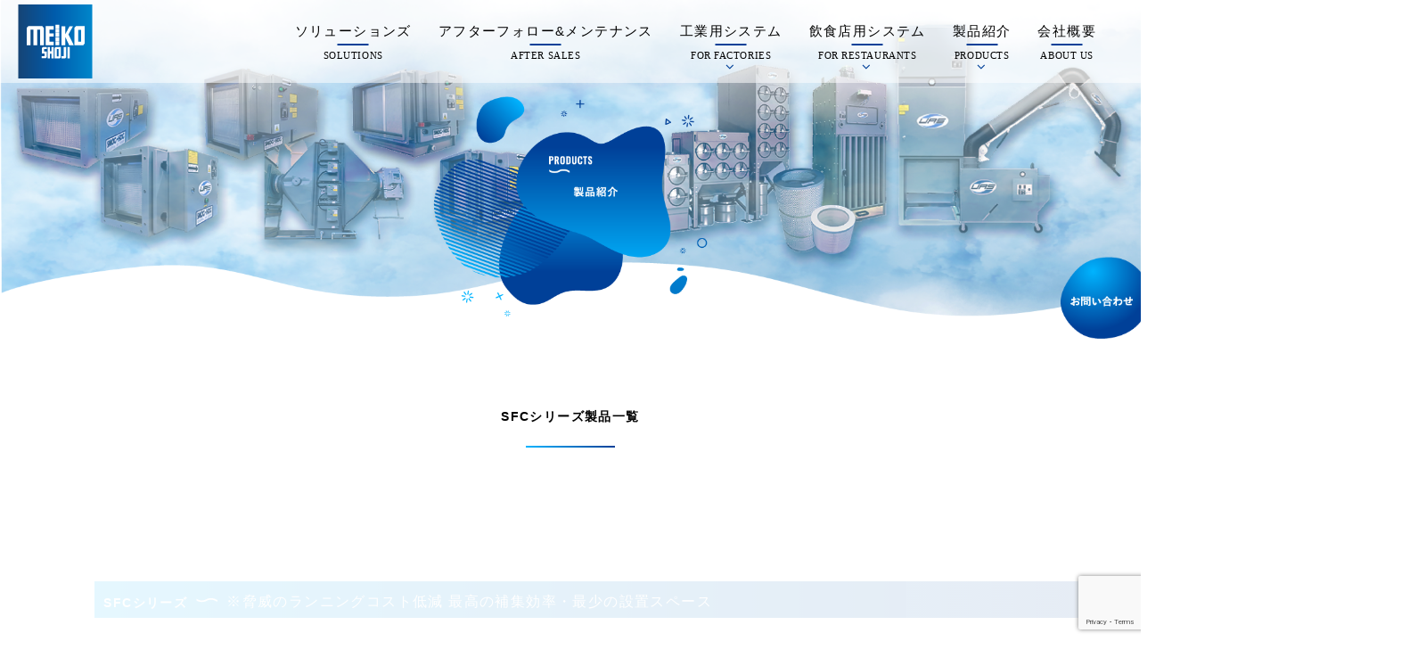

--- FILE ---
content_type: text/html; charset=UTF-8
request_url: https://meikomc.co.jp/itemlist/?series=sfc-series
body_size: 10565
content:
<!DOCTYPE HTML>
<html lang="ja" prefix="og: http://ogp.me/ns#">
<head>
	<meta charset="UTF-8">
	
	<meta name="viewport" content="width=device-width,initial-scale=1.0">
    <meta name="format-detection" content="telephone=no">
<meta name="robots" content="index" />
<meta property="fb:admins" content="" />
<meta property="fb:app_id" content="" />

	<!-- This site is optimized with the Yoast SEO plugin v15.2.1 - https://yoast.com/wordpress/plugins/seo/ -->
	<title>商品一覧 - メイコー商事</title>
	<meta name="description" content="絶対妥協しない。空気のクオリティー。屋内も屋外も「空気のクオリティー」に妥協しない。メイコーグループの一人一人がエアースペシャリストとして、お客様に安心と満足をお届けいたします。このページでは工業製品をご紹介しています。" />
	<meta name="robots" content="index, follow, max-snippet:-1, max-image-preview:large, max-video-preview:-1" />
	<link rel="canonical" href="https://meikomc.co.jp/itemlist/" />
	<meta property="og:locale" content="ja_JP" />
	<meta property="og:type" content="article" />
	<meta property="og:title" content="商品一覧 - メイコー商事" />
	<meta property="og:description" content="絶対妥協しない。空気のクオリティー。屋内も屋外も「空気のクオリティー」に妥協しない。メイコーグループの一人一人がエアースペシャリストとして、お客様に安心と満足をお届けいたします。このページでは工業製品をご紹介しています。" />
	<meta property="og:url" content="https://meikomc.co.jp/itemlist/" />
	<meta property="og:site_name" content="メイコー商事" />
	<meta property="article:modified_time" content="2020-11-16T00:41:29+00:00" />
	<meta property="og:image" content="https://meikomc.co.jp/wp-content/uploads/2020/11/キャプチャ.jpg" />
	<meta property="og:image:width" content="1774" />
	<meta property="og:image:height" content="819" />
	<meta name="twitter:card" content="summary_large_image" />
	<meta name="twitter:label1" content="Written by">
	<meta name="twitter:data1" content="admin">
	<script type="application/ld+json" class="yoast-schema-graph">{"@context":"https://schema.org","@graph":[{"@type":"Organization","@id":"https://meikomc.co.jp/#organization","name":"\u682a\u5f0f\u4f1a\u793e\u30e1\u30a4\u30b3\u30fc\u5546\u4e8b","url":"https://meikomc.co.jp/","sameAs":[],"logo":{"@type":"ImageObject","@id":"https://meikomc.co.jp/#logo","inLanguage":"ja","url":"https://meikomc.co.jp/wp-content/uploads/2020/11/header_logo02.png","width":84,"height":83,"caption":"\u682a\u5f0f\u4f1a\u793e\u30e1\u30a4\u30b3\u30fc\u5546\u4e8b"},"image":{"@id":"https://meikomc.co.jp/#logo"}},{"@type":"WebSite","@id":"https://meikomc.co.jp/#website","url":"https://meikomc.co.jp/","name":"\u30e1\u30a4\u30b3\u30fc\u5546\u4e8b","description":"Just another WordPress site","publisher":{"@id":"https://meikomc.co.jp/#organization"},"potentialAction":[{"@type":"SearchAction","target":"https://meikomc.co.jp/?s={search_term_string}","query-input":"required name=search_term_string"}],"inLanguage":"ja"},{"@type":"WebPage","@id":"https://meikomc.co.jp/itemlist/#webpage","url":"https://meikomc.co.jp/itemlist/","name":"\u5546\u54c1\u4e00\u89a7 - \u30e1\u30a4\u30b3\u30fc\u5546\u4e8b","isPartOf":{"@id":"https://meikomc.co.jp/#website"},"datePublished":"2020-09-30T15:48:50+00:00","dateModified":"2020-11-16T00:41:29+00:00","description":"\u7d76\u5bfe\u59a5\u5354\u3057\u306a\u3044\u3002\u7a7a\u6c17\u306e\u30af\u30aa\u30ea\u30c6\u30a3\u30fc\u3002\u5c4b\u5185\u3082\u5c4b\u5916\u3082\u300c\u7a7a\u6c17\u306e\u30af\u30aa\u30ea\u30c6\u30a3\u30fc\u300d\u306b\u59a5\u5354\u3057\u306a\u3044\u3002\u30e1\u30a4\u30b3\u30fc\u30b0\u30eb\u30fc\u30d7\u306e\u4e00\u4eba\u4e00\u4eba\u304c\u30a8\u30a2\u30fc\u30b9\u30da\u30b7\u30e3\u30ea\u30b9\u30c8\u3068\u3057\u3066\u3001\u304a\u5ba2\u69d8\u306b\u5b89\u5fc3\u3068\u6e80\u8db3\u3092\u304a\u5c4a\u3051\u3044\u305f\u3057\u307e\u3059\u3002\u3053\u306e\u30da\u30fc\u30b8\u3067\u306f\u5de5\u696d\u88fd\u54c1\u3092\u3054\u7d39\u4ecb\u3057\u3066\u3044\u307e\u3059\u3002","inLanguage":"ja","potentialAction":[{"@type":"ReadAction","target":["https://meikomc.co.jp/itemlist/"]}]}]}</script>
	<!-- / Yoast SEO plugin. -->


<link rel='dns-prefetch' href='//www.google.com' />
<link rel='dns-prefetch' href='//s.w.org' />
		<script type="text/javascript">
			window._wpemojiSettings = {"baseUrl":"https:\/\/s.w.org\/images\/core\/emoji\/13.0.0\/72x72\/","ext":".png","svgUrl":"https:\/\/s.w.org\/images\/core\/emoji\/13.0.0\/svg\/","svgExt":".svg","source":{"concatemoji":"https:\/\/meikomc.co.jp\/wp-includes\/js\/wp-emoji-release.min.js?ver=5.5.17"}};
			!function(e,a,t){var n,r,o,i=a.createElement("canvas"),p=i.getContext&&i.getContext("2d");function s(e,t){var a=String.fromCharCode;p.clearRect(0,0,i.width,i.height),p.fillText(a.apply(this,e),0,0);e=i.toDataURL();return p.clearRect(0,0,i.width,i.height),p.fillText(a.apply(this,t),0,0),e===i.toDataURL()}function c(e){var t=a.createElement("script");t.src=e,t.defer=t.type="text/javascript",a.getElementsByTagName("head")[0].appendChild(t)}for(o=Array("flag","emoji"),t.supports={everything:!0,everythingExceptFlag:!0},r=0;r<o.length;r++)t.supports[o[r]]=function(e){if(!p||!p.fillText)return!1;switch(p.textBaseline="top",p.font="600 32px Arial",e){case"flag":return s([127987,65039,8205,9895,65039],[127987,65039,8203,9895,65039])?!1:!s([55356,56826,55356,56819],[55356,56826,8203,55356,56819])&&!s([55356,57332,56128,56423,56128,56418,56128,56421,56128,56430,56128,56423,56128,56447],[55356,57332,8203,56128,56423,8203,56128,56418,8203,56128,56421,8203,56128,56430,8203,56128,56423,8203,56128,56447]);case"emoji":return!s([55357,56424,8205,55356,57212],[55357,56424,8203,55356,57212])}return!1}(o[r]),t.supports.everything=t.supports.everything&&t.supports[o[r]],"flag"!==o[r]&&(t.supports.everythingExceptFlag=t.supports.everythingExceptFlag&&t.supports[o[r]]);t.supports.everythingExceptFlag=t.supports.everythingExceptFlag&&!t.supports.flag,t.DOMReady=!1,t.readyCallback=function(){t.DOMReady=!0},t.supports.everything||(n=function(){t.readyCallback()},a.addEventListener?(a.addEventListener("DOMContentLoaded",n,!1),e.addEventListener("load",n,!1)):(e.attachEvent("onload",n),a.attachEvent("onreadystatechange",function(){"complete"===a.readyState&&t.readyCallback()})),(n=t.source||{}).concatemoji?c(n.concatemoji):n.wpemoji&&n.twemoji&&(c(n.twemoji),c(n.wpemoji)))}(window,document,window._wpemojiSettings);
		</script>
		<style type="text/css">
img.wp-smiley,
img.emoji {
	display: inline !important;
	border: none !important;
	box-shadow: none !important;
	height: 1em !important;
	width: 1em !important;
	margin: 0 .07em !important;
	vertical-align: -0.1em !important;
	background: none !important;
	padding: 0 !important;
}
</style>
	<link rel='stylesheet' id='font-awesome-css'  href='https://meikomc.co.jp/wp-content/themes/xeory_extension/lib/css/font-awesome.min.css?ver=5.5.17' type='text/css' media='all' />
<link rel='stylesheet' id='base-css-css'  href='https://meikomc.co.jp/wp-content/themes/xeory_extension/base.css?ver=5.5.17' type='text/css' media='all' />
<link rel='stylesheet' id='wp-block-library-css'  href='https://meikomc.co.jp/wp-includes/css/dist/block-library/style.min.css?ver=5.5.17' type='text/css' media='all' />
<link rel='stylesheet' id='contact-form-7-css'  href='https://meikomc.co.jp/wp-content/plugins/contact-form-7/includes/css/styles.css?ver=5.3' type='text/css' media='all' />
<link rel='stylesheet' id='contact-form-7-confirm-css'  href='https://meikomc.co.jp/wp-content/plugins/contact-form-7-add-confirm/includes/css/styles.css?ver=5.1' type='text/css' media='all' />
<link rel='stylesheet' id='wp-pagenavi-css'  href='https://meikomc.co.jp/wp-content/plugins/wp-pagenavi/pagenavi-css.css?ver=2.70' type='text/css' media='all' />
<link rel='stylesheet' id='parent-style-css'  href='https://meikomc.co.jp/wp-content/themes/xeory_extension/style.css?ver=5.5.17' type='text/css' media='all' />
<link rel='stylesheet' id='child-style-css'  href='https://meikomc.co.jp/wp-content/themes/meiko_theme/style.css?ver=5.5.17' type='text/css' media='all' />
<link rel='stylesheet' id='main-css-css'  href='https://meikomc.co.jp/wp-content/themes/meiko_theme/style.css?ver=5.5.17' type='text/css' media='all' />
<link rel='stylesheet' id='dflip-style-css'  href='https://meikomc.co.jp/wp-content/plugins/3d-flipbook-dflip-lite/assets/css/dflip.min.css?ver=2.0.86' type='text/css' media='all' />
<script type='text/javascript' src='https://meikomc.co.jp/wp-includes/js/jquery/jquery.js?ver=1.12.4-wp' id='jquery-core-js'></script>
<link rel="https://api.w.org/" href="https://meikomc.co.jp/wp-json/" /><link rel="alternate" type="application/json" href="https://meikomc.co.jp/wp-json/wp/v2/pages/92" /><link rel="EditURI" type="application/rsd+xml" title="RSD" href="https://meikomc.co.jp/xmlrpc.php?rsd" />
<link rel="wlwmanifest" type="application/wlwmanifest+xml" href="https://meikomc.co.jp/wp-includes/wlwmanifest.xml" /> 
<meta name="generator" content="WordPress 5.5.17" />
<link rel='shortlink' href='https://meikomc.co.jp/?p=92' />
<link rel="alternate" type="application/json+oembed" href="https://meikomc.co.jp/wp-json/oembed/1.0/embed?url=https%3A%2F%2Fmeikomc.co.jp%2Fitemlist%2F" />
<link rel="alternate" type="text/xml+oembed" href="https://meikomc.co.jp/wp-json/oembed/1.0/embed?url=https%3A%2F%2Fmeikomc.co.jp%2Fitemlist%2F&#038;format=xml" />
<script data-cfasync="false"> var dFlipLocation = "https://meikomc.co.jp/wp-content/plugins/3d-flipbook-dflip-lite/assets/"; var dFlipWPGlobal = {"text":{"toggleSound":"Turn on\/off Sound","toggleThumbnails":"Toggle Thumbnails","toggleOutline":"Toggle Outline\/Bookmark","previousPage":"Previous Page","nextPage":"Next Page","toggleFullscreen":"Toggle Fullscreen","zoomIn":"Zoom In","zoomOut":"Zoom Out","toggleHelp":"Toggle Help","singlePageMode":"Single Page Mode","doublePageMode":"Double Page Mode","downloadPDFFile":"Download PDF File","gotoFirstPage":"Goto First Page","gotoLastPage":"Goto Last Page","share":"Share","mailSubject":"I wanted you to see this FlipBook","mailBody":"Check out this site {{url}}","loading":"DearFlip: Loading "},"moreControls":"download,pageMode,startPage,endPage,sound","hideControls":"","scrollWheel":"false","backgroundColor":"#777","backgroundImage":"","height":"auto","paddingLeft":"20","paddingRight":"20","controlsPosition":"bottom","duration":800,"soundEnable":"true","enableDownload":"true","enableAnnotation":false,"enableAnalytics":"false","webgl":"true","hard":"none","maxTextureSize":"1600","rangeChunkSize":"524288","zoomRatio":1.5,"stiffness":3,"pageMode":"0","singlePageMode":"0","pageSize":"0","autoPlay":"false","autoPlayDuration":5000,"autoPlayStart":"false","linkTarget":"2","sharePrefix":"dearflip-"};</script><style type="text/css">.recentcomments a{display:inline !important;padding:0 !important;margin:0 !important;}</style>	<style type="text/css" id="xeory_extension-header-css">
	
	
	</style>
	
<!--modaal-->
<script src="https://meikomc.co.jp/wp-content/themes/meiko_theme/js/modaal/js/modaal.min.js"></script>
<link rel="stylesheet" href="https://meikomc.co.jp/wp-content/themes/meiko_theme/js/modaal/css/modaal.css">
<link rel="stylesheet" href="https://meikomc.co.jp/wp-content/themes/meiko_theme/responsive.css">

<script src="https://meikomc.co.jp/wp-content/themes/meiko_theme/js/ofi.min.js"></script>
<script src="https://ajaxzip3.github.io/ajaxzip3.js" charset="UTF-8"></script>
<script src="https://cdnjs.cloudflare.com/ajax/libs/jQuery-rwdImageMaps/1.6/jquery.rwdImageMaps.min.js"></script>

<!-- Google Tag Manager -->
<script>(function(w,d,s,l,i){w[l]=w[l]||[];w[l].push({'gtm.start':
new Date().getTime(),event:'gtm.js'});var f=d.getElementsByTagName(s)[0],
j=d.createElement(s),dl=l!='dataLayer'?'&l='+l:'';j.async=true;j.src=
'https://www.googletagmanager.com/gtm.js?id='+i+dl;f.parentNode.insertBefore(j,f);
})(window,document,'script','dataLayer','GTM-58P5PMG');</script>
<!-- End Google Tag Manager -->
</head>

<body data-rsssl=1 class="page-template-default page page-id-92 " itemschope="itemscope" itemtype="http://schema.org/WebPage">
<!-- Google Tag Manager (noscript) -->
<noscript><iframe src="https://www.googletagmanager.com/ns.html?id=GTM-58P5PMG"
height="0" width="0" style="display:none;visibility:hidden"></iframe></noscript>
<!-- End Google Tag Manager (noscript) -->
<div class="overlay"></div>
<header id="header" class="op fade">
    <div class="flex">
        <div class="logo">
                        <h1 class="text_img"><a href="https://meikomc.co.jp/"><img src="https://meikomc.co.jp/wp-content/themes/meiko_theme/img/common/header_logo02.png" alt="株式会社メイコー商事"/></a></h1>
        </div>
        <div class="pc_menu">
            <nav>
                <ul>
                    <li><a href="https://meikomc.co.jp/service/">ソリューションズ<span class="mincho">SOLUTIONS</span></a></li>
                    <li><a href="https://meikomc.co.jp/service/#anc03">アフターフォロー&メンテナンス<span class="mincho">AFTER SALES</span></a></li>
                    <li class="pc_menu_btn" data-index="1">工業用システム<span class="mincho">FOR FACTORIES</span></li>
                    <li class="pc_menu_btn" data-index="2">飲食店用システム<span class="mincho">FOR RESTAURANTS</span></li>
                    <li class="pc_menu_btn" data-index="0">製品紹介<span class="mincho">PRODUCTS</span></li>
                    <li><a href="https://meikomc.co.jp/about-us/">会社概要<span class="mincho">ABOUT US</span></a></li>
                </ul>
            </nav>
        </div>
        <div class="nav_toggle">
            <img src="https://meikomc.co.jp/wp-content/themes/meiko_theme/img/common/hamburger.png" alt="メニュー" class="open_btn blue"/>
            <img src="https://meikomc.co.jp/wp-content/themes/meiko_theme/img/common/hamburger_white.png" alt="メニュー" class="open_btn white"/>
            <span></span>
            <span></span>
        </div>
    </div>
    <div class="pc_menu_box">
        <i class="fa fa-times-circle close_btn"></i>
        <ul class="flex">
            <li>
                <a href="https://meikomc.co.jp/products/">
                    <img src="https://meikomc.co.jp/wp-content/themes/meiko_theme/img/common/header_img01.jpg" alt="製品一覧"/>
                    <span>製品一覧</span>
                </a>
            </li>
            <li>
                <a href="https://meikomc.co.jp/products/industrial/">
                    <img src="https://meikomc.co.jp/wp-content/themes/meiko_theme/img/common/header_img05.jpg" alt="設置場所で選ぶ（工業用）"/>
                    <span>設置場所で選ぶ<small>(工業用)</small></span>
                </a>
            </li>
            <li>
                <a href="https://meikomc.co.jp/measures/store_system/">
                    <img src="https://meikomc.co.jp/wp-content/themes/meiko_theme/img/common/header_img06.jpg" alt="設置場所で選ぶ（飲食店用）"/>
                    <span>飲食店用システムから選ぶ</span>
                </a>
            </li>
        </ul>
    </div>
    <div class="pc_menu_box adjust">
        <i class="fa fa-times-circle close_btn"></i>
        <ul class="flex">
            <li>
                <a href="https://meikomc.co.jp/select/">
                    <img src="https://meikomc.co.jp/wp-content/themes/meiko_theme/img/common/header_img07.jpg" alt="工業用システム"/>
                    <span>工業用システム</span>
                </a>
            </li>
            <li>
                <a href="https://meikomc.co.jp/select/smog-hog/">
                    <img src="https://meikomc.co.jp/wp-content/themes/meiko_theme/img/frontpage/img04.jpg" alt="SMOG HOG"/>
                    <span>SMOG HOG</span>
                </a>
                <ul class="sec_ul">
                    <li><a href="https://meikomc.co.jp/select/smog-hog/system01/">個別局所集塵</a></li>
                    <li><a href="https://meikomc.co.jp/select/smog-hog/system02/">集中局所集塵</a></li>
                    <li><a href="https://meikomc.co.jp/select/smog-hog/system03/">循環集塵</a></li>
                </ul>
            </li>
            <li>
                <a href="https://meikomc.co.jp/select/dust-hog/">
                    <img src="https://meikomc.co.jp/wp-content/themes/meiko_theme/img/frontpage/img05.jpg" alt="DUST HOG"/>
                    <span>DUST HOG</span>
                </a>
                <ul class="sec_ul">
                    <li><a href="https://meikomc.co.jp/select/dust-hog/system04/">局所集塵</a></li>
                    <li><a href="https://meikomc.co.jp/select/dust-hog/system05/">集中局所集塵</a></li>
                    <li><a href="https://meikomc.co.jp/select/dust-hog/system06/">循環集塵</a></li>
                </ul>
            </li>
        </ul>
    </div>
    <div class="pc_menu_box">
        <i class="fa fa-times-circle close_btn"></i>
        <ul class="flex">
            <li>
                <a href="https://meikomc.co.jp/measures/#anc01">
                    <img src="https://meikomc.co.jp/wp-content/themes/meiko_theme/img/frontpage/qa.jpg" alt="製品一覧"/>
                    <span>こんな時どうする？</span>
                </a>
            </li>
            <li>
                <a href="https://meikomc.co.jp/measures/store_system/">
                    <img src="https://meikomc.co.jp/wp-content/themes/meiko_theme/img/frontpage/indoor_img.jpg" alt="屋内用（天吊り・天井裏）"/>
                    <span>飲食店用システム</span>
                </a>
            </li>
        </ul>
    </div>
        <div class="header_contact">
        <a href="https://meikomc.co.jp/contact/"><img src="https://meikomc.co.jp/wp-content/themes/meiko_theme/img/common/contact_banner02.png" alt="CONTACT"/></a>
    </div>
    <div class="toggle_menu">
        <ul class="sin_ul">
                        <li>
                <a href="https://meikomc.co.jp/service/"><span class="mincho">SOLUTIONS</span>ソリューションズ</a>
                            </li>
            <li>
                <a href="https://meikomc.co.jp/service/#anc03"><span class="mincho">AFTER SALES</span>アフターフォロー&メンテナンス</a>
            </li>
            <li>
                <a href="https://meikomc.co.jp/select/"><span class="mincho">FOR FACTORIES</span>工業用システム</a>
                <div class="acodion_toggle">
                    <span></span>
                    <span></span>
                </div>
                <ul class="sec_ul">
                    <li>
                        <a href="https://meikomc.co.jp/select/smog-hog/">SMOG HOG</a>
                        <div class="acodion_toggle_samll">
                            <span></span>
                            <span></span>
                        </div>
                        <ul>
                            <li><a href="https://meikomc.co.jp/select/smog-hog/system01/">個別局所集塵</a></li>
                            <li><a href="https://meikomc.co.jp/select/smog-hog/system02/">集中局所集塵</a></li>
                            <li><a href="https://meikomc.co.jp/select/smog-hog/system03/">循環集塵</a></li>
                        </ul>
                    </li>
                    <li>
                        <a href="https://meikomc.co.jp/select/dust-hog/">DUST HOG</a>
                        <div class="acodion_toggle_samll">
                            <span></span>
                            <span></span>
                        </div>
                        <ul>
                            <li><a href="https://meikomc.co.jp/select/dust-hog/system04/">局所集塵</a></li>
                            <li><a href="https://meikomc.co.jp/select/dust-hog/system05/">集中局所集塵</a></li>
                            <li><a href="https://meikomc.co.jp/select/dust-hog/system06/">循環集塵</a></li>
                        </ul>
                    </li>
                </ul>
            </li>
            <li>
                <a href="https://meikomc.co.jp/measures/"><span class="mincho">FOR RESTAURANTS</span>飲食店用システム</a>
                <div class="acodion_toggle">
                    <span></span>
                    <span></span>
                </div>
                <ul class="sec_ul">
                    <li><a href="https://meikomc.co.jp/measures/#anc01">こんな時どうする</a></li>
                    <li><a href="https://meikomc.co.jp/measures/store_system/">飲食店用システム</a></li>
                </ul>
            </li>
            <li>
                <a href="https://meikomc.co.jp/products/"><span class="mincho">PRODUCTS</span>製品紹介</a>
                <div class="acodion_toggle">
                    <span></span>
                    <span></span>
                </div>
                <ul class="sec_ul">
                    <li><a href="https://meikomc.co.jp/products/">製品一覧</a></li>
                    <li><a href="https://meikomc.co.jp/products/industrial/">設置箇所で選ぶ（工業用）</a></li>
                    <li><a href="https://meikomc.co.jp/measures/store_system/">飲食店用システムから選ぶ</a></li>
                </ul>
            </li>
            <li>
                <a href="https://meikomc.co.jp/about-us/"><span class="mincho">ABOUT US</span>会社概要</a>
                            </li>
            <li>
                <a href="https://meikomc.co.jp/topics/"><span class="mincho">NEWS&TOPICS</span>お知らせ</a>
                <div class="acodion_toggle_small">
                    <span></span>
                    <span></span>
                </div>
                <ul class="sec_ul">
                    <li><a href="https://meikomc.co.jp/category/news/">ニュース</a></li>
                </ul>
            </li>
            <li>
                <a href="https://meikomc.co.jp/recruit/"><span class="mincho">RECRUIT</span>採用情報</a>
                <div class="acodion_toggle_small">
                    <span></span>
                    <span></span>
                </div>
                <ul class="sec_ul">
                    <li><a href="https://meikomc.co.jp/recruit/#anc01">募集要項</a></li>
                    <li><a href="https://meikomc.co.jp/recruit/#anc02">郵送宛先</a></li>
                </ul>
            </li>
                        <li><a href="https://meikomc.co.jp/contact/"><span class="mincho">CONTACT</span>お問い合わせ</a></li>
                                <li><a href="https://meikomc.co.jp/catalog_form/"><span class="mincho">DOWNLOAD</span>カタログダウンロード</a></li>
                </ul>
    </div>
</header>
<main>
    <div class="page_mv">
        <img src="https://meikomc.co.jp/wp-content/themes/meiko_theme/img/products/mv.png" class="page_mv_bg" alt="製品一覧"/>
        <div class="page_mv_text">
            <h2><img src="https://meikomc.co.jp/wp-content/themes/meiko_theme/img/page/mv_text/products.png" alt="製品一覧"/></h2>
        </div>
    </div>
    <div class="products_tag_archive anchor_sec wave_parent big_wave_parent">
        <img src="https://meikomc.co.jp/wp-content/themes/meiko_theme/img/common/big_wave_blue.png" alt="波" class="big_wave_img"/>
        <img src="https://meikomc.co.jp/wp-content/themes/meiko_theme/img/common/wave_white_bottom.png" class="wave_img bottom" alt="波"/>
        <div class="wrap">
            <div class="title">
                <h2>SFCシリーズ製品一覧</h2>
            </div>
                        <div class="fadein box col_1">
                <div class="series_name_box">
                    <p class="series_name">SFCシリーズ</p>
                    <div class="wave_icon"><img src="https://meikomc.co.jp/wp-content/themes/meiko_theme/img/common/wave_white.png" alt="波"/></div>
                                                                <p class="series_name_detail">※脅威のランニングコスト低減
最高の補集効率・最少の設置スペース</p>
                                    </div>
                <div class="flex">
                                        <div class="img_box">
                                                                                            <div class="main_img o_fit">
                                    	<a href="https://meikomc.co.jp/wp-content/uploads/2020/10/sfc_main.png" class="img_modal">
                                    		<img src="https://meikomc.co.jp/wp-content/uploads/2020/10/sfc_main.png" alt="SFC4-2-DD"/>
                                    	</a>
                                    </div>
                                                                                                    <div class="sub_img">
                                                                                    <div class="img o_fit">
                                            	<a href="https://meikomc.co.jp/wp-content/uploads/2020/10/sfc42dd_sub.png" class="img_modal">
                                            		<img src="https://meikomc.co.jp/wp-content/uploads/2020/10/sfc42dd_sub.png" alt="SFC4-2-DD">
                                            	</a>
                                            </div>
                                                                                    <div class="img o_fit">
                                            	<a href="https://meikomc.co.jp/wp-content/uploads/2020/10/sfc42dd_sub2-1.png" class="img_modal">
                                            		<img src="https://meikomc.co.jp/wp-content/uploads/2020/10/sfc42dd_sub2-1.png" alt="SFC4-2-DD">
                                            	</a>
                                            </div>
                                                                                    <div class="img o_fit">
                                            	<a href="https://meikomc.co.jp/wp-content/uploads/2020/10/sfc42dd_sub3.png" class="img_modal">
                                            		<img src="https://meikomc.co.jp/wp-content/uploads/2020/10/sfc42dd_sub3.png" alt="SFC4-2-DD">
                                            	</a>
                                            </div>
                                                                                    <div class="img o_fit">
                                            	<a href="https://meikomc.co.jp/wp-content/uploads/2020/10/sfc42dd_sub4.png" class="img_modal">
                                            		<img src="https://meikomc.co.jp/wp-content/uploads/2020/10/sfc42dd_sub4.png" alt="SFC4-2-DD">
                                            	</a>
                                            </div>
                                                                            </div>
                                                                            </div>
                                        <div class="detail">
                                                    <div class="products_tag">
                                                                        <span>工業用</span>
                                                                        <span>局所集塵</span>
                                                                        <span>集中局所集塵</span>
                                                                        <span>循環集塵</span>
                                                            </div>
                                                                            <div class="common_table">
                                <table>
                                    <tbody>
                                        <tr>
                                            <th rowspan="2">機種</th>
                                            <th rowspan="2">集塵方式</th>
                                            <th rowspan="2">フィルター本数</th>
                                            <th rowspan="2">フィルター面積<br />（㎡）</th>
                                            <th rowspan="2">質量<br />（kg）</th>
                                            <th colspan="3">寸法<br />（mm）</th>
                                        </tr>
                                        <tr>
                                            <th>幅（W）</th>
                                            <th>奥行き（D）</th>
                                            <th>高さ（H）</th>
                                        </tr>
                                        <tr>
                                            <td>SFC 2-2</td>
                                            <td rowspan="22">カートリッジ<br />フィルター式</td>
                                            <td>2</td>
                                            <td>47</td>
                                            <td>433</td>
                                            <td>635</td>
                                            <td>1,549</td>
                                            <td>2,337</td>
                                        </tr>
                                        <tr>
                                            <td>SFC 4-2</td>
                                            <td>4</td>
                                            <td>94</td>
                                            <td>597</td>
                                            <td>1,194</td>
                                            <td>1,549</td>
                                            <td>2,337</td>
                                        </tr>
                                        <tr>
                                            <td>SFC 6-2</td>
                                            <td>6</td>
                                            <td>141</td>
                                            <td>783</td>
                                            <td>1,753</td>
                                            <td>1,549</td>
                                            <td>2,337</td>
                                        </tr>
                                        <tr>
                                            <td>SFC 6-3</td>
                                            <td>6</td>
                                            <td>141</td>
                                            <td>783</td>
                                            <td>1,194</td>
                                            <td>1,549</td>
                                            <td>2,845</td>
                                        </tr>
                                        <tr>
                                            <td>SFC 8-2</td>
                                            <td>8</td>
                                            <td>188</td>
                                            <td>900</td>
                                            <td>1,315</td>
                                            <td>2,184</td>
                                            <td>3,142</td>
                                        </tr>
                                        <tr>
                                            <td>SFC 12-3</td>
                                            <td>12</td>
                                            <td>282</td>
                                            <td>1,098</td>
                                            <td>1,245</td>
                                            <td>2,184</td>
                                            <td>3,632</td>
                                        </tr>
                                        <tr>
                                            <td>SFC 16-2</td>
                                            <td>16</td>
                                            <td>376</td>
                                            <td>1,468</td>
                                            <td>2,388</td>
                                            <td>2,184</td>
                                            <td>3,142</td>
                                        </tr>
                                        <tr>
                                            <td>SFC 16-4</td>
                                            <td>16</td>
                                            <td>376</td>
                                            <td>1,303</td>
                                            <td>1,245</td>
                                            <td>2,184</td>
                                            <td>4,140</td>
                                        </tr>
                                        <tr>
                                            <td>SFC 24-2</td>
                                            <td>24</td>
                                            <td>564</td>
                                            <td>2,450</td>
                                            <td>3,601</td>
                                            <td>2,284</td>
                                            <td>3,142</td>
                                        </tr>
                                        <tr>
                                            <td>SFC 24-3</td>
                                            <td>24</td>
                                            <td>564</td>
                                            <td>1,822</td>
                                            <td>2,388</td>
                                            <td>2,184</td>
                                            <td>3,632</td>
                                        </tr>
                                        <tr>
                                            <td>SFC 32-2</td>
                                            <td>32</td>
                                            <td>752</td>
                                            <td>3,150</td>
                                            <td>4,744</td>
                                            <td>2,284</td>
                                            <td>3,142</td>
                                        </tr>
                                        <tr>
                                            <td>SFC 32-4</td>
                                            <td>32</td>
                                            <td>752</td>
                                            <td>2,160</td>
                                            <td>2,388</td>
                                            <td>2,184</td>
                                            <td>4,140</td>
                                        </tr>
                                        <tr>
                                            <td>SFC 36-3</td>
                                            <td>36</td>
                                            <td>846</td>
                                            <td>2,546</td>
                                            <td>3,531</td>
                                            <td>2,184</td>
                                            <td>3,632</td>
                                        </tr>
                                        <tr>
                                            <td>SFC 48-3</td>
                                            <td>48</td>
                                            <td>1,128</td>
                                            <td>3,600</td>
                                            <td>4,744</td>
                                            <td>2,184</td>
                                            <td>3,632</td>
                                        </tr>
                                        <tr>
                                            <td>SFC 48-4</td>
                                            <td>48</td>
                                            <td>1,128</td>
                                            <td>3,017</td>
                                            <td>3,531</td>
                                            <td>2,184</td>
                                            <td>4,140</td>
                                        </tr>
                                        <tr>
                                            <td>SFC 60-3</td>
                                            <td>60</td>
                                            <td>1,410</td>
                                            <td>4,300</td>
                                            <td>5,887</td>
                                            <td>2,184</td>
                                            <td>3,632</td>
                                        </tr>
                                        <tr>
                                            <td>SFC 64-4</td>
                                            <td>64</td>
                                            <td>1,504</td>
                                            <td>3,910</td>
                                            <td>4,674</td>
                                            <td>2,184</td>
                                            <td>4,140</td>
                                        </tr>
                                        <tr>
                                            <td>SFC 72-3</td>
                                            <td>72</td>
                                            <td>1,692</td>
                                            <td>5,100</td>
                                            <td>7,030</td>
                                            <td>2,184</td>
                                            <td>3,632</td>
                                        </tr>
                                        <tr>
                                            <td>SFC 80-4</td>
                                            <td>80</td>
                                            <td>1,880</td>
                                            <td>5,100</td>
                                            <td>5,744</td>
                                            <td>2,172</td>
                                            <td>4,157</td>
                                        </tr>
                                            <td>SFC 96-4</td>
                                            <td>96</td>
                                            <td>2,256</td>
                                            <td>6,000</td>
                                            <td>6,887</td>
                                            <td>2,172</td>
                                            <td>4,157</td>
                                        </tr>
                                            <td>SFC 112-4</td>
                                            <td>112</td>
                                            <td>2,632</td>
                                            <td>7,000</td>
                                            <td>8,030</td>
                                            <td>2,172</td>
                                            <td>4,157</td>
                                        </tr>
                                            <td>SFC 128-4</td>
                                            <td>128</td>
                                            <td>3,008</td>
                                            <td>7,900</td>
                                            <td>9,173</td>
                                            <td>2,172</td>
                                            <td>4,157</td>
                                        </tr>
                                    </tbody>
                                </table>
                                <div class="detail text" style="margin-top: 20px;">
                                    <ul>
                                        <li>■フィルター面積はナノファイバーフィルターの場合を示します。</li>
                                        <li>■圧縮空気は7kgf/c㎡で10秒間隔の場合を示します。</li>
                                        <li>■処理風量は集塵対象物、濃度等諸条件により機種選定致しますが、フィルター面積に0.3~0.6m/min程度を掛けた数値が毎分の参考処理風量になります。</li>
                                        <li>■耐熱温度、摂氏80℃。</li>
                                        <li>■上記以外の機種もモジュール数の拡大に制限はありません。</li>
                                    </ul>
                                </div>
                            </div>
                                                                        <div class="detail text" style="margin-top: 20px;">
                        	<!-- wp:paragraph -->
<p>※その他、フィルター本数2本～64本、面積47㎡～1,504㎡まで対応可能。集塵対象物によって通過風速は変わりますので、詳細をご希望のお客様はお問い合わせ下さい。</p>
<!-- /wp:paragraph -->                        </div>
                    </div>
                </div>
            </div>
                        
        </div>
    </div>
    <div class="products_sec02 anchor_sec">
        <div class="wrap">
            <div class="att_box">
                <p class="att">※表記は60Hz仕様になっております。<br />※50Hz仕様詳細についてはお問い合わせください。</p>
            </div>
            <div class="products_common_link mt150">
                <div class="read_more">
                    <a href="https://meikomc.co.jp/contact/"><span>製品・用途についての</span>お問い合わせ・ご相談</a>
                </div>
            </div>
        </div>
    </div>
</main>

<script>
(function($){
$(function(){
	$('.img_modal').modaal({type:'image'});
});
})(jQuery);
</script>
<footer id="footer">
    <div class="footer_banner">
        <div class="flex">
            <div class="box fadein">
                <p class="text top"><span class="mincho">SOLUTIONS</span>ソリューションズ</p>
                <p class="oswald link_text">Read more</p>
                <a href="https://meikomc.co.jp/service/#anc01"></a>
            </div>
            <div class="box fadein ts1">
                <p class="text top"><span class="mincho">AFTER SALES</span>アフターフォロー&メンテナンス</p>
                <p class="oswald link_text">Read more</p>
                <a href="https://meikomc.co.jp/service/#anc03"></a>
            </div>
            <div class="box fadein ts2">
                <p class="text top"><span class="mincho">PRODUCTS</span>製品紹介</p>
                <p class="oswald link_text">Read more</p>
>"></a>
            </div>
            <div class="box fadein ts3">
                <p class="text top"><span class="mincho">ABOUT US</span>会社概要</p>
                <p class="oswald link_text">Read more</p>
                <a href="https://meikomc.co.jp/about-us/"></a>
            </div>
        </div>
    </div>
        <div class="footer_download">
        <div class="wrap">
            <div class="read_more blue">
                <a href="https://meikomc.co.jp/catalog_form">カタログダウンロード</a>
            </div>
        </div>
    </div>
    <div class="footer_bottom">
        <div class="wrap">
            <div class="flex">
                <div class="box_left">
                    <div class="footer_logo">
                        <img src="https://meikomc.co.jp/wp-content/themes/meiko_theme/img/common/footer_logo.png" alt="株式会社メイコー商事"/>
                    </div>
                    <p class="text">
                        【東京本社】<br />
                        〒116-0011 東京都荒川区西尾久7-27-14<br />
                        TEL : 03-3800-6471 / FAX : 03-3810-0710
                    </p>
                    <p class="text">
                        【大阪本社】<br />
                        〒532-0011 大阪府大阪市淀川区西中島7-9-12<br />
                        TEL : 06-6304-1409 / FAX : 06-6304-0834
                    </p>
                    <p class="text">
                        【名古屋営業所】<br />
                        〒460-0008 愛知県名古屋市中区栄1-15-6<br />
                        TEL : 052-212-9557 / FAX : 052-212-9558
                    </p>
                    <p class="text">
                        【九州営業所】<br />
                        〒812-0011 福岡市博多区博多駅前3-23-18<br />
                        TEL : 092-471-6864 / FAX : 092-471-6808
                    </p>
                    <p class="text">
                        【八潮サービスセンター】<br />
                        〒340-0811 埼玉県八潮市二丁目1022-1<br />
                        TEL : 048-995-6184 / FAX : 048-997-2865
                    </p>
                </div>
                <div class="box_right">
                    <div class="sitemap">
                        <ul class="sin_ul">
                            <li>
                                <a href="https://meikomc.co.jp/service/"><span class="mincho">SOLUTIONS</span>ソリューションズ</a>
                                <ul class="sec_ul">
                                    <li><a href="https://meikomc.co.jp/service/#anc01">ソリューションズ</a></li>
                                    <li><a href="https://meikomc.co.jp/service/#anc03">アフターセールスサービス</a></li>
                                    <li><a href="https://meikomc.co.jp/service/#anc02">メンテナンス</a></li>
                                </ul>
                            </li>
                            <li>
                                <a href="https://meikomc.co.jp/select/"><span class="mincho">FOR FACTORIES</span>工業用システム</a>
                                <ul class="sec_ul">
                                    <li><a href="https://meikomc.co.jp/select/smog-hog/">SMOG HOG</a></li>
                                    <li><a href="https://meikomc.co.jp/select/dust-hog/">DUST HOG</a></li>
                                </ul>
                            </li>
                            <li>
                                <a href="https://meikomc.co.jp/measures/"><span class="mincho">FOR RESTAURANTS</span>飲食店用システム</a>
                                <ul class="sec_ul">
                                    <li><a href="https://meikomc.co.jp/measures/#anc01">こんな時どうする</a></li>
                                    <li><a href="https://meikomc.co.jp/measures/store_system/">飲食店用システム</a></li>
                                </ul>
                            </li>
                            <li>
                                <a href="https://meikomc.co.jp/products/"><span class="mincho">PRODUCTS</span>製品紹介</a>
                                <ul class="sec_ul">
                                    <li><a href="https://meikomc.co.jp/products/">製品一覧</a></li>
                                    <li><a href="https://meikomc.co.jp/products/industrial/">設置箇所で選ぶ（工業用）</a></li>
                                    <li><a href="https://meikomc.co.jp/measures/store_system/">飲食店用システムから選ぶ</a></li>
                                </ul>
                            </li>
                            <li>
                                <a href="https://meikomc.co.jp/about-us/"><span class="mincho">ABOUT US</span>会社概要</a>
                                <ul class="sec_ul">
                                    <li><a href="https://meikomc.co.jp/about-us/#anc00">企業理念・ミッション</a></li>
                                    <li><a href="https://meikomc.co.jp/about-us/#anc01">代表メッセージ</a></li>
                                    <li><a href="https://meikomc.co.jp/about-us/#anc02">会社沿革</a></li>
                                    <li><a href="https://meikomc.co.jp/about-us/#anc03">会社概要・アクセス</a></li>
                                </ul>
                            </li>
                            <li>
                                <a href="https://meikomc.co.jp/topics/"><span class="mincho">NEWS&TOPICS</span>お知らせ</a>
                                <ul class="sec_ul">
                                    <li><a href="https://meikomc.co.jp/category/news/">ニュース</a></li>
                                </ul>
                            </li>
                            <li>
                                <a href="https://meikomc.co.jp/recruit/"><span class="mincho">RECRUIT</span>採用情報</a>
                                <ul class="sec_ul">
                                    <li><a href="https://meikomc.co.jp/recruit/#anc01">募集要項</a></li>
                                    <li><a href="https://meikomc.co.jp/recruit/#anc02">郵送宛先</a></li>
                                    <li><a href="https://meikomc.co.jp/recruit/#anc03">エントリーフォーム</a></li>
                                </ul>
                            </li>
                        </ul>
                    </div>
                    <div class="footer_link">
                        <a href="https://meikomc.co.jp/contact/">お問い合わせ</a>
                                                <a href="https://meikomc.co.jp/catalog_form">カタログダウンロード</a>
                                        </div>
                </div>
            </div>
        </div>
    </div>
    <div class="copyright">
        <div class="wrap">
            <p class="text">Copyright &#169; 2020 Meiko-Shoji Co., Ltd. All rights reserved.</p>
        </div>
    </div>
</footer>

<a href="#" class="pagetop"><span><i class="fa fa-angle-up"></i></span></a>
<script src="https://apis.google.com/js/platform.js" async defer>
  {lang: 'ja'}
</script><script type='text/javascript' id='contact-form-7-js-extra'>
/* <![CDATA[ */
var wpcf7 = {"apiSettings":{"root":"https:\/\/meikomc.co.jp\/wp-json\/contact-form-7\/v1","namespace":"contact-form-7\/v1"}};
/* ]]> */
</script>
<script type='text/javascript' src='https://meikomc.co.jp/wp-content/plugins/contact-form-7/includes/js/scripts.js?ver=5.3' id='contact-form-7-js'></script>
<script type='text/javascript' src='https://meikomc.co.jp/wp-includes/js/jquery/jquery.form.min.js?ver=4.2.1' id='jquery-form-js'></script>
<script type='text/javascript' src='https://meikomc.co.jp/wp-content/plugins/contact-form-7-add-confirm/includes/js/scripts.js?ver=5.1' id='contact-form-7-confirm-js'></script>
<script type='text/javascript' src='https://www.google.com/recaptcha/api.js?render=6LcupgwdAAAAAA7imfege7ZlIinkl3aukZE7jV00&#038;ver=3.0' id='google-recaptcha-js'></script>
<script type='text/javascript' id='wpcf7-recaptcha-js-extra'>
/* <![CDATA[ */
var wpcf7_recaptcha = {"sitekey":"6LcupgwdAAAAAA7imfege7ZlIinkl3aukZE7jV00","actions":{"homepage":"homepage","contactform":"contactform"}};
/* ]]> */
</script>
<script type='text/javascript' src='https://meikomc.co.jp/wp-content/plugins/contact-form-7/modules/recaptcha/script.js?ver=5.3' id='wpcf7-recaptcha-js'></script>
<script type='text/javascript' src='https://meikomc.co.jp/wp-content/themes/xeory_extension/lib/js/app.js?ver=5.5.17' id='app-js'></script>
<script type='text/javascript' src='https://meikomc.co.jp/wp-content/themes/xeory_extension/lib/js/jquery.pagetop.js?ver=5.5.17' id='pagetop-js'></script>
<script type='text/javascript' src='https://meikomc.co.jp/wp-content/themes/xeory_extension/lib/js/jquery.table-scroll.js?ver=5.5.17' id='table-scroll-js'></script>
<script type='text/javascript' src='https://meikomc.co.jp/wp-content/plugins/3d-flipbook-dflip-lite/assets/js/dflip.min.js?ver=2.0.86' id='dflip-script-js'></script>
<script type='text/javascript' src='https://meikomc.co.jp/wp-includes/js/wp-embed.min.js?ver=5.5.17' id='wp-embed-js'></script>
<script>
    objectFitImages('.o_fit img');
</script>
<script>
  (function($){
    $(function(){
        $(".nav_toggle").on("click",function(){
            $("#header").toggleClass("open");
            $(".overlay").fadeToggle(300);
        });
        $(".toggle_menu a").on("click",function(){
            $("#header").toggleClass("open");
            $(".overlay").fadeToggle(300);
        });
    });
    $(function(){
        $(".acodion_toggle").on("click",function(){
            $(this).toggleClass("active");
            $(this).next().stop().slideToggle(300);
        });
    });
    $(function(){
        $(".acodion_toggle_samll").on("click",function(){
            $(this).toggleClass("add");
            $(this).next().stop().slideToggle(300);
        });
    });
    $(function(){
        var previndex = -1;
        var flag = 0;
        $(".pc_menu_btn").on("click",function(){
            var index = $(this).data("index");
            if(flag == 0){
                $(".overlay").stop().fadeIn(300);
                if(previndex == index){
                    $(".pc_menu_box").stop().fadeOut(300);
                    $(".overlay").stop().fadeOut(300);
                    flag = 1;
                }else{
                    $(".pc_menu_box").stop().fadeOut(300);
                    $(".pc_menu_box").eq(index).stop().fadeIn(300);
                }
            }else{
                $(".overlay").stop().fadeIn(300);
                $(".pc_menu_box").eq(index).stop().fadeIn(300);
                flag = 0;
            }
            previndex = index;
        });

        $(".pc_menu_box a").on("click",function(){
            $(".pc_menu_box").stop().fadeOut(300);
            $(".overlay").stop().fadeOut(300);
        });
        $(".pc_menu_box .close_btn,.overlay").on("click",function(){
            $(".pc_menu_box").stop().fadeOut(300);
            $(".overlay").stop().fadeOut(300);
            flag = 1;
        });
    });

    $(function(){
        $(window).scroll(function (){
            $('.fadein').each(function(){
                var elemPos = $(this).offset().top;
                var scroll = $(window).scrollTop();
                var windowHeight = $(window).height();
                if (scroll > elemPos - windowHeight + 200){
                    $(this).addClass('scrollin');
                }
            });
        });
    });

    $(function(){
        $(window).scroll(function (){
            $('.fadeinr').each(function(){
                var elemPos = $(this).offset().top;
                var scroll = $(window).scrollTop();
                var windowHeight = $(window).height();
                if (scroll > elemPos - windowHeight + 200){
                    $(this).addClass('scrollin');
                }
            });
        });
    });

    $(function(){
        $(window).scroll(function (){
            $('.fadeinb').each(function(){
                var elemPos = $(this).offset().top;
                var scroll = $(window).scrollTop();
                var windowHeight = $(window).height();
                if (scroll > elemPos - windowHeight + 200){
                    $(this).addClass('scrollin');
                }
            });
        });
    });

    $(function(){
        $(window).scroll(function (){
            $('.fadeinl').each(function(){
                var elemPos = $(this).offset().top;
                var scroll = $(window).scrollTop();
                var windowHeight = $(window).height();
                if (scroll > elemPos - windowHeight + 200){
                    $(this).addClass('scrollin');
                }
            });
        });
    });

    $(function(){
        $(window).scroll(function (){
            $('.fadeino').each(function(){
                var elemPos = $(this).offset().top;
                var scroll = $(window).scrollTop();
                var windowHeight = $(window).height();
                if (scroll > elemPos - windowHeight + 200){
                    $(this).addClass('scrollin');
                }
            });
        });
    });


    $(document).ready(function(){
        $(".fade").css("opacity","1");
    });
  })(jQuery);
</script>


</body>
</html>


--- FILE ---
content_type: text/html; charset=utf-8
request_url: https://www.google.com/recaptcha/api2/anchor?ar=1&k=6LcupgwdAAAAAA7imfege7ZlIinkl3aukZE7jV00&co=aHR0cHM6Ly9tZWlrb21jLmNvLmpwOjQ0Mw..&hl=en&v=N67nZn4AqZkNcbeMu4prBgzg&size=invisible&anchor-ms=20000&execute-ms=30000&cb=1xl522qx8tz
body_size: 48814
content:
<!DOCTYPE HTML><html dir="ltr" lang="en"><head><meta http-equiv="Content-Type" content="text/html; charset=UTF-8">
<meta http-equiv="X-UA-Compatible" content="IE=edge">
<title>reCAPTCHA</title>
<style type="text/css">
/* cyrillic-ext */
@font-face {
  font-family: 'Roboto';
  font-style: normal;
  font-weight: 400;
  font-stretch: 100%;
  src: url(//fonts.gstatic.com/s/roboto/v48/KFO7CnqEu92Fr1ME7kSn66aGLdTylUAMa3GUBHMdazTgWw.woff2) format('woff2');
  unicode-range: U+0460-052F, U+1C80-1C8A, U+20B4, U+2DE0-2DFF, U+A640-A69F, U+FE2E-FE2F;
}
/* cyrillic */
@font-face {
  font-family: 'Roboto';
  font-style: normal;
  font-weight: 400;
  font-stretch: 100%;
  src: url(//fonts.gstatic.com/s/roboto/v48/KFO7CnqEu92Fr1ME7kSn66aGLdTylUAMa3iUBHMdazTgWw.woff2) format('woff2');
  unicode-range: U+0301, U+0400-045F, U+0490-0491, U+04B0-04B1, U+2116;
}
/* greek-ext */
@font-face {
  font-family: 'Roboto';
  font-style: normal;
  font-weight: 400;
  font-stretch: 100%;
  src: url(//fonts.gstatic.com/s/roboto/v48/KFO7CnqEu92Fr1ME7kSn66aGLdTylUAMa3CUBHMdazTgWw.woff2) format('woff2');
  unicode-range: U+1F00-1FFF;
}
/* greek */
@font-face {
  font-family: 'Roboto';
  font-style: normal;
  font-weight: 400;
  font-stretch: 100%;
  src: url(//fonts.gstatic.com/s/roboto/v48/KFO7CnqEu92Fr1ME7kSn66aGLdTylUAMa3-UBHMdazTgWw.woff2) format('woff2');
  unicode-range: U+0370-0377, U+037A-037F, U+0384-038A, U+038C, U+038E-03A1, U+03A3-03FF;
}
/* math */
@font-face {
  font-family: 'Roboto';
  font-style: normal;
  font-weight: 400;
  font-stretch: 100%;
  src: url(//fonts.gstatic.com/s/roboto/v48/KFO7CnqEu92Fr1ME7kSn66aGLdTylUAMawCUBHMdazTgWw.woff2) format('woff2');
  unicode-range: U+0302-0303, U+0305, U+0307-0308, U+0310, U+0312, U+0315, U+031A, U+0326-0327, U+032C, U+032F-0330, U+0332-0333, U+0338, U+033A, U+0346, U+034D, U+0391-03A1, U+03A3-03A9, U+03B1-03C9, U+03D1, U+03D5-03D6, U+03F0-03F1, U+03F4-03F5, U+2016-2017, U+2034-2038, U+203C, U+2040, U+2043, U+2047, U+2050, U+2057, U+205F, U+2070-2071, U+2074-208E, U+2090-209C, U+20D0-20DC, U+20E1, U+20E5-20EF, U+2100-2112, U+2114-2115, U+2117-2121, U+2123-214F, U+2190, U+2192, U+2194-21AE, U+21B0-21E5, U+21F1-21F2, U+21F4-2211, U+2213-2214, U+2216-22FF, U+2308-230B, U+2310, U+2319, U+231C-2321, U+2336-237A, U+237C, U+2395, U+239B-23B7, U+23D0, U+23DC-23E1, U+2474-2475, U+25AF, U+25B3, U+25B7, U+25BD, U+25C1, U+25CA, U+25CC, U+25FB, U+266D-266F, U+27C0-27FF, U+2900-2AFF, U+2B0E-2B11, U+2B30-2B4C, U+2BFE, U+3030, U+FF5B, U+FF5D, U+1D400-1D7FF, U+1EE00-1EEFF;
}
/* symbols */
@font-face {
  font-family: 'Roboto';
  font-style: normal;
  font-weight: 400;
  font-stretch: 100%;
  src: url(//fonts.gstatic.com/s/roboto/v48/KFO7CnqEu92Fr1ME7kSn66aGLdTylUAMaxKUBHMdazTgWw.woff2) format('woff2');
  unicode-range: U+0001-000C, U+000E-001F, U+007F-009F, U+20DD-20E0, U+20E2-20E4, U+2150-218F, U+2190, U+2192, U+2194-2199, U+21AF, U+21E6-21F0, U+21F3, U+2218-2219, U+2299, U+22C4-22C6, U+2300-243F, U+2440-244A, U+2460-24FF, U+25A0-27BF, U+2800-28FF, U+2921-2922, U+2981, U+29BF, U+29EB, U+2B00-2BFF, U+4DC0-4DFF, U+FFF9-FFFB, U+10140-1018E, U+10190-1019C, U+101A0, U+101D0-101FD, U+102E0-102FB, U+10E60-10E7E, U+1D2C0-1D2D3, U+1D2E0-1D37F, U+1F000-1F0FF, U+1F100-1F1AD, U+1F1E6-1F1FF, U+1F30D-1F30F, U+1F315, U+1F31C, U+1F31E, U+1F320-1F32C, U+1F336, U+1F378, U+1F37D, U+1F382, U+1F393-1F39F, U+1F3A7-1F3A8, U+1F3AC-1F3AF, U+1F3C2, U+1F3C4-1F3C6, U+1F3CA-1F3CE, U+1F3D4-1F3E0, U+1F3ED, U+1F3F1-1F3F3, U+1F3F5-1F3F7, U+1F408, U+1F415, U+1F41F, U+1F426, U+1F43F, U+1F441-1F442, U+1F444, U+1F446-1F449, U+1F44C-1F44E, U+1F453, U+1F46A, U+1F47D, U+1F4A3, U+1F4B0, U+1F4B3, U+1F4B9, U+1F4BB, U+1F4BF, U+1F4C8-1F4CB, U+1F4D6, U+1F4DA, U+1F4DF, U+1F4E3-1F4E6, U+1F4EA-1F4ED, U+1F4F7, U+1F4F9-1F4FB, U+1F4FD-1F4FE, U+1F503, U+1F507-1F50B, U+1F50D, U+1F512-1F513, U+1F53E-1F54A, U+1F54F-1F5FA, U+1F610, U+1F650-1F67F, U+1F687, U+1F68D, U+1F691, U+1F694, U+1F698, U+1F6AD, U+1F6B2, U+1F6B9-1F6BA, U+1F6BC, U+1F6C6-1F6CF, U+1F6D3-1F6D7, U+1F6E0-1F6EA, U+1F6F0-1F6F3, U+1F6F7-1F6FC, U+1F700-1F7FF, U+1F800-1F80B, U+1F810-1F847, U+1F850-1F859, U+1F860-1F887, U+1F890-1F8AD, U+1F8B0-1F8BB, U+1F8C0-1F8C1, U+1F900-1F90B, U+1F93B, U+1F946, U+1F984, U+1F996, U+1F9E9, U+1FA00-1FA6F, U+1FA70-1FA7C, U+1FA80-1FA89, U+1FA8F-1FAC6, U+1FACE-1FADC, U+1FADF-1FAE9, U+1FAF0-1FAF8, U+1FB00-1FBFF;
}
/* vietnamese */
@font-face {
  font-family: 'Roboto';
  font-style: normal;
  font-weight: 400;
  font-stretch: 100%;
  src: url(//fonts.gstatic.com/s/roboto/v48/KFO7CnqEu92Fr1ME7kSn66aGLdTylUAMa3OUBHMdazTgWw.woff2) format('woff2');
  unicode-range: U+0102-0103, U+0110-0111, U+0128-0129, U+0168-0169, U+01A0-01A1, U+01AF-01B0, U+0300-0301, U+0303-0304, U+0308-0309, U+0323, U+0329, U+1EA0-1EF9, U+20AB;
}
/* latin-ext */
@font-face {
  font-family: 'Roboto';
  font-style: normal;
  font-weight: 400;
  font-stretch: 100%;
  src: url(//fonts.gstatic.com/s/roboto/v48/KFO7CnqEu92Fr1ME7kSn66aGLdTylUAMa3KUBHMdazTgWw.woff2) format('woff2');
  unicode-range: U+0100-02BA, U+02BD-02C5, U+02C7-02CC, U+02CE-02D7, U+02DD-02FF, U+0304, U+0308, U+0329, U+1D00-1DBF, U+1E00-1E9F, U+1EF2-1EFF, U+2020, U+20A0-20AB, U+20AD-20C0, U+2113, U+2C60-2C7F, U+A720-A7FF;
}
/* latin */
@font-face {
  font-family: 'Roboto';
  font-style: normal;
  font-weight: 400;
  font-stretch: 100%;
  src: url(//fonts.gstatic.com/s/roboto/v48/KFO7CnqEu92Fr1ME7kSn66aGLdTylUAMa3yUBHMdazQ.woff2) format('woff2');
  unicode-range: U+0000-00FF, U+0131, U+0152-0153, U+02BB-02BC, U+02C6, U+02DA, U+02DC, U+0304, U+0308, U+0329, U+2000-206F, U+20AC, U+2122, U+2191, U+2193, U+2212, U+2215, U+FEFF, U+FFFD;
}
/* cyrillic-ext */
@font-face {
  font-family: 'Roboto';
  font-style: normal;
  font-weight: 500;
  font-stretch: 100%;
  src: url(//fonts.gstatic.com/s/roboto/v48/KFO7CnqEu92Fr1ME7kSn66aGLdTylUAMa3GUBHMdazTgWw.woff2) format('woff2');
  unicode-range: U+0460-052F, U+1C80-1C8A, U+20B4, U+2DE0-2DFF, U+A640-A69F, U+FE2E-FE2F;
}
/* cyrillic */
@font-face {
  font-family: 'Roboto';
  font-style: normal;
  font-weight: 500;
  font-stretch: 100%;
  src: url(//fonts.gstatic.com/s/roboto/v48/KFO7CnqEu92Fr1ME7kSn66aGLdTylUAMa3iUBHMdazTgWw.woff2) format('woff2');
  unicode-range: U+0301, U+0400-045F, U+0490-0491, U+04B0-04B1, U+2116;
}
/* greek-ext */
@font-face {
  font-family: 'Roboto';
  font-style: normal;
  font-weight: 500;
  font-stretch: 100%;
  src: url(//fonts.gstatic.com/s/roboto/v48/KFO7CnqEu92Fr1ME7kSn66aGLdTylUAMa3CUBHMdazTgWw.woff2) format('woff2');
  unicode-range: U+1F00-1FFF;
}
/* greek */
@font-face {
  font-family: 'Roboto';
  font-style: normal;
  font-weight: 500;
  font-stretch: 100%;
  src: url(//fonts.gstatic.com/s/roboto/v48/KFO7CnqEu92Fr1ME7kSn66aGLdTylUAMa3-UBHMdazTgWw.woff2) format('woff2');
  unicode-range: U+0370-0377, U+037A-037F, U+0384-038A, U+038C, U+038E-03A1, U+03A3-03FF;
}
/* math */
@font-face {
  font-family: 'Roboto';
  font-style: normal;
  font-weight: 500;
  font-stretch: 100%;
  src: url(//fonts.gstatic.com/s/roboto/v48/KFO7CnqEu92Fr1ME7kSn66aGLdTylUAMawCUBHMdazTgWw.woff2) format('woff2');
  unicode-range: U+0302-0303, U+0305, U+0307-0308, U+0310, U+0312, U+0315, U+031A, U+0326-0327, U+032C, U+032F-0330, U+0332-0333, U+0338, U+033A, U+0346, U+034D, U+0391-03A1, U+03A3-03A9, U+03B1-03C9, U+03D1, U+03D5-03D6, U+03F0-03F1, U+03F4-03F5, U+2016-2017, U+2034-2038, U+203C, U+2040, U+2043, U+2047, U+2050, U+2057, U+205F, U+2070-2071, U+2074-208E, U+2090-209C, U+20D0-20DC, U+20E1, U+20E5-20EF, U+2100-2112, U+2114-2115, U+2117-2121, U+2123-214F, U+2190, U+2192, U+2194-21AE, U+21B0-21E5, U+21F1-21F2, U+21F4-2211, U+2213-2214, U+2216-22FF, U+2308-230B, U+2310, U+2319, U+231C-2321, U+2336-237A, U+237C, U+2395, U+239B-23B7, U+23D0, U+23DC-23E1, U+2474-2475, U+25AF, U+25B3, U+25B7, U+25BD, U+25C1, U+25CA, U+25CC, U+25FB, U+266D-266F, U+27C0-27FF, U+2900-2AFF, U+2B0E-2B11, U+2B30-2B4C, U+2BFE, U+3030, U+FF5B, U+FF5D, U+1D400-1D7FF, U+1EE00-1EEFF;
}
/* symbols */
@font-face {
  font-family: 'Roboto';
  font-style: normal;
  font-weight: 500;
  font-stretch: 100%;
  src: url(//fonts.gstatic.com/s/roboto/v48/KFO7CnqEu92Fr1ME7kSn66aGLdTylUAMaxKUBHMdazTgWw.woff2) format('woff2');
  unicode-range: U+0001-000C, U+000E-001F, U+007F-009F, U+20DD-20E0, U+20E2-20E4, U+2150-218F, U+2190, U+2192, U+2194-2199, U+21AF, U+21E6-21F0, U+21F3, U+2218-2219, U+2299, U+22C4-22C6, U+2300-243F, U+2440-244A, U+2460-24FF, U+25A0-27BF, U+2800-28FF, U+2921-2922, U+2981, U+29BF, U+29EB, U+2B00-2BFF, U+4DC0-4DFF, U+FFF9-FFFB, U+10140-1018E, U+10190-1019C, U+101A0, U+101D0-101FD, U+102E0-102FB, U+10E60-10E7E, U+1D2C0-1D2D3, U+1D2E0-1D37F, U+1F000-1F0FF, U+1F100-1F1AD, U+1F1E6-1F1FF, U+1F30D-1F30F, U+1F315, U+1F31C, U+1F31E, U+1F320-1F32C, U+1F336, U+1F378, U+1F37D, U+1F382, U+1F393-1F39F, U+1F3A7-1F3A8, U+1F3AC-1F3AF, U+1F3C2, U+1F3C4-1F3C6, U+1F3CA-1F3CE, U+1F3D4-1F3E0, U+1F3ED, U+1F3F1-1F3F3, U+1F3F5-1F3F7, U+1F408, U+1F415, U+1F41F, U+1F426, U+1F43F, U+1F441-1F442, U+1F444, U+1F446-1F449, U+1F44C-1F44E, U+1F453, U+1F46A, U+1F47D, U+1F4A3, U+1F4B0, U+1F4B3, U+1F4B9, U+1F4BB, U+1F4BF, U+1F4C8-1F4CB, U+1F4D6, U+1F4DA, U+1F4DF, U+1F4E3-1F4E6, U+1F4EA-1F4ED, U+1F4F7, U+1F4F9-1F4FB, U+1F4FD-1F4FE, U+1F503, U+1F507-1F50B, U+1F50D, U+1F512-1F513, U+1F53E-1F54A, U+1F54F-1F5FA, U+1F610, U+1F650-1F67F, U+1F687, U+1F68D, U+1F691, U+1F694, U+1F698, U+1F6AD, U+1F6B2, U+1F6B9-1F6BA, U+1F6BC, U+1F6C6-1F6CF, U+1F6D3-1F6D7, U+1F6E0-1F6EA, U+1F6F0-1F6F3, U+1F6F7-1F6FC, U+1F700-1F7FF, U+1F800-1F80B, U+1F810-1F847, U+1F850-1F859, U+1F860-1F887, U+1F890-1F8AD, U+1F8B0-1F8BB, U+1F8C0-1F8C1, U+1F900-1F90B, U+1F93B, U+1F946, U+1F984, U+1F996, U+1F9E9, U+1FA00-1FA6F, U+1FA70-1FA7C, U+1FA80-1FA89, U+1FA8F-1FAC6, U+1FACE-1FADC, U+1FADF-1FAE9, U+1FAF0-1FAF8, U+1FB00-1FBFF;
}
/* vietnamese */
@font-face {
  font-family: 'Roboto';
  font-style: normal;
  font-weight: 500;
  font-stretch: 100%;
  src: url(//fonts.gstatic.com/s/roboto/v48/KFO7CnqEu92Fr1ME7kSn66aGLdTylUAMa3OUBHMdazTgWw.woff2) format('woff2');
  unicode-range: U+0102-0103, U+0110-0111, U+0128-0129, U+0168-0169, U+01A0-01A1, U+01AF-01B0, U+0300-0301, U+0303-0304, U+0308-0309, U+0323, U+0329, U+1EA0-1EF9, U+20AB;
}
/* latin-ext */
@font-face {
  font-family: 'Roboto';
  font-style: normal;
  font-weight: 500;
  font-stretch: 100%;
  src: url(//fonts.gstatic.com/s/roboto/v48/KFO7CnqEu92Fr1ME7kSn66aGLdTylUAMa3KUBHMdazTgWw.woff2) format('woff2');
  unicode-range: U+0100-02BA, U+02BD-02C5, U+02C7-02CC, U+02CE-02D7, U+02DD-02FF, U+0304, U+0308, U+0329, U+1D00-1DBF, U+1E00-1E9F, U+1EF2-1EFF, U+2020, U+20A0-20AB, U+20AD-20C0, U+2113, U+2C60-2C7F, U+A720-A7FF;
}
/* latin */
@font-face {
  font-family: 'Roboto';
  font-style: normal;
  font-weight: 500;
  font-stretch: 100%;
  src: url(//fonts.gstatic.com/s/roboto/v48/KFO7CnqEu92Fr1ME7kSn66aGLdTylUAMa3yUBHMdazQ.woff2) format('woff2');
  unicode-range: U+0000-00FF, U+0131, U+0152-0153, U+02BB-02BC, U+02C6, U+02DA, U+02DC, U+0304, U+0308, U+0329, U+2000-206F, U+20AC, U+2122, U+2191, U+2193, U+2212, U+2215, U+FEFF, U+FFFD;
}
/* cyrillic-ext */
@font-face {
  font-family: 'Roboto';
  font-style: normal;
  font-weight: 900;
  font-stretch: 100%;
  src: url(//fonts.gstatic.com/s/roboto/v48/KFO7CnqEu92Fr1ME7kSn66aGLdTylUAMa3GUBHMdazTgWw.woff2) format('woff2');
  unicode-range: U+0460-052F, U+1C80-1C8A, U+20B4, U+2DE0-2DFF, U+A640-A69F, U+FE2E-FE2F;
}
/* cyrillic */
@font-face {
  font-family: 'Roboto';
  font-style: normal;
  font-weight: 900;
  font-stretch: 100%;
  src: url(//fonts.gstatic.com/s/roboto/v48/KFO7CnqEu92Fr1ME7kSn66aGLdTylUAMa3iUBHMdazTgWw.woff2) format('woff2');
  unicode-range: U+0301, U+0400-045F, U+0490-0491, U+04B0-04B1, U+2116;
}
/* greek-ext */
@font-face {
  font-family: 'Roboto';
  font-style: normal;
  font-weight: 900;
  font-stretch: 100%;
  src: url(//fonts.gstatic.com/s/roboto/v48/KFO7CnqEu92Fr1ME7kSn66aGLdTylUAMa3CUBHMdazTgWw.woff2) format('woff2');
  unicode-range: U+1F00-1FFF;
}
/* greek */
@font-face {
  font-family: 'Roboto';
  font-style: normal;
  font-weight: 900;
  font-stretch: 100%;
  src: url(//fonts.gstatic.com/s/roboto/v48/KFO7CnqEu92Fr1ME7kSn66aGLdTylUAMa3-UBHMdazTgWw.woff2) format('woff2');
  unicode-range: U+0370-0377, U+037A-037F, U+0384-038A, U+038C, U+038E-03A1, U+03A3-03FF;
}
/* math */
@font-face {
  font-family: 'Roboto';
  font-style: normal;
  font-weight: 900;
  font-stretch: 100%;
  src: url(//fonts.gstatic.com/s/roboto/v48/KFO7CnqEu92Fr1ME7kSn66aGLdTylUAMawCUBHMdazTgWw.woff2) format('woff2');
  unicode-range: U+0302-0303, U+0305, U+0307-0308, U+0310, U+0312, U+0315, U+031A, U+0326-0327, U+032C, U+032F-0330, U+0332-0333, U+0338, U+033A, U+0346, U+034D, U+0391-03A1, U+03A3-03A9, U+03B1-03C9, U+03D1, U+03D5-03D6, U+03F0-03F1, U+03F4-03F5, U+2016-2017, U+2034-2038, U+203C, U+2040, U+2043, U+2047, U+2050, U+2057, U+205F, U+2070-2071, U+2074-208E, U+2090-209C, U+20D0-20DC, U+20E1, U+20E5-20EF, U+2100-2112, U+2114-2115, U+2117-2121, U+2123-214F, U+2190, U+2192, U+2194-21AE, U+21B0-21E5, U+21F1-21F2, U+21F4-2211, U+2213-2214, U+2216-22FF, U+2308-230B, U+2310, U+2319, U+231C-2321, U+2336-237A, U+237C, U+2395, U+239B-23B7, U+23D0, U+23DC-23E1, U+2474-2475, U+25AF, U+25B3, U+25B7, U+25BD, U+25C1, U+25CA, U+25CC, U+25FB, U+266D-266F, U+27C0-27FF, U+2900-2AFF, U+2B0E-2B11, U+2B30-2B4C, U+2BFE, U+3030, U+FF5B, U+FF5D, U+1D400-1D7FF, U+1EE00-1EEFF;
}
/* symbols */
@font-face {
  font-family: 'Roboto';
  font-style: normal;
  font-weight: 900;
  font-stretch: 100%;
  src: url(//fonts.gstatic.com/s/roboto/v48/KFO7CnqEu92Fr1ME7kSn66aGLdTylUAMaxKUBHMdazTgWw.woff2) format('woff2');
  unicode-range: U+0001-000C, U+000E-001F, U+007F-009F, U+20DD-20E0, U+20E2-20E4, U+2150-218F, U+2190, U+2192, U+2194-2199, U+21AF, U+21E6-21F0, U+21F3, U+2218-2219, U+2299, U+22C4-22C6, U+2300-243F, U+2440-244A, U+2460-24FF, U+25A0-27BF, U+2800-28FF, U+2921-2922, U+2981, U+29BF, U+29EB, U+2B00-2BFF, U+4DC0-4DFF, U+FFF9-FFFB, U+10140-1018E, U+10190-1019C, U+101A0, U+101D0-101FD, U+102E0-102FB, U+10E60-10E7E, U+1D2C0-1D2D3, U+1D2E0-1D37F, U+1F000-1F0FF, U+1F100-1F1AD, U+1F1E6-1F1FF, U+1F30D-1F30F, U+1F315, U+1F31C, U+1F31E, U+1F320-1F32C, U+1F336, U+1F378, U+1F37D, U+1F382, U+1F393-1F39F, U+1F3A7-1F3A8, U+1F3AC-1F3AF, U+1F3C2, U+1F3C4-1F3C6, U+1F3CA-1F3CE, U+1F3D4-1F3E0, U+1F3ED, U+1F3F1-1F3F3, U+1F3F5-1F3F7, U+1F408, U+1F415, U+1F41F, U+1F426, U+1F43F, U+1F441-1F442, U+1F444, U+1F446-1F449, U+1F44C-1F44E, U+1F453, U+1F46A, U+1F47D, U+1F4A3, U+1F4B0, U+1F4B3, U+1F4B9, U+1F4BB, U+1F4BF, U+1F4C8-1F4CB, U+1F4D6, U+1F4DA, U+1F4DF, U+1F4E3-1F4E6, U+1F4EA-1F4ED, U+1F4F7, U+1F4F9-1F4FB, U+1F4FD-1F4FE, U+1F503, U+1F507-1F50B, U+1F50D, U+1F512-1F513, U+1F53E-1F54A, U+1F54F-1F5FA, U+1F610, U+1F650-1F67F, U+1F687, U+1F68D, U+1F691, U+1F694, U+1F698, U+1F6AD, U+1F6B2, U+1F6B9-1F6BA, U+1F6BC, U+1F6C6-1F6CF, U+1F6D3-1F6D7, U+1F6E0-1F6EA, U+1F6F0-1F6F3, U+1F6F7-1F6FC, U+1F700-1F7FF, U+1F800-1F80B, U+1F810-1F847, U+1F850-1F859, U+1F860-1F887, U+1F890-1F8AD, U+1F8B0-1F8BB, U+1F8C0-1F8C1, U+1F900-1F90B, U+1F93B, U+1F946, U+1F984, U+1F996, U+1F9E9, U+1FA00-1FA6F, U+1FA70-1FA7C, U+1FA80-1FA89, U+1FA8F-1FAC6, U+1FACE-1FADC, U+1FADF-1FAE9, U+1FAF0-1FAF8, U+1FB00-1FBFF;
}
/* vietnamese */
@font-face {
  font-family: 'Roboto';
  font-style: normal;
  font-weight: 900;
  font-stretch: 100%;
  src: url(//fonts.gstatic.com/s/roboto/v48/KFO7CnqEu92Fr1ME7kSn66aGLdTylUAMa3OUBHMdazTgWw.woff2) format('woff2');
  unicode-range: U+0102-0103, U+0110-0111, U+0128-0129, U+0168-0169, U+01A0-01A1, U+01AF-01B0, U+0300-0301, U+0303-0304, U+0308-0309, U+0323, U+0329, U+1EA0-1EF9, U+20AB;
}
/* latin-ext */
@font-face {
  font-family: 'Roboto';
  font-style: normal;
  font-weight: 900;
  font-stretch: 100%;
  src: url(//fonts.gstatic.com/s/roboto/v48/KFO7CnqEu92Fr1ME7kSn66aGLdTylUAMa3KUBHMdazTgWw.woff2) format('woff2');
  unicode-range: U+0100-02BA, U+02BD-02C5, U+02C7-02CC, U+02CE-02D7, U+02DD-02FF, U+0304, U+0308, U+0329, U+1D00-1DBF, U+1E00-1E9F, U+1EF2-1EFF, U+2020, U+20A0-20AB, U+20AD-20C0, U+2113, U+2C60-2C7F, U+A720-A7FF;
}
/* latin */
@font-face {
  font-family: 'Roboto';
  font-style: normal;
  font-weight: 900;
  font-stretch: 100%;
  src: url(//fonts.gstatic.com/s/roboto/v48/KFO7CnqEu92Fr1ME7kSn66aGLdTylUAMa3yUBHMdazQ.woff2) format('woff2');
  unicode-range: U+0000-00FF, U+0131, U+0152-0153, U+02BB-02BC, U+02C6, U+02DA, U+02DC, U+0304, U+0308, U+0329, U+2000-206F, U+20AC, U+2122, U+2191, U+2193, U+2212, U+2215, U+FEFF, U+FFFD;
}

</style>
<link rel="stylesheet" type="text/css" href="https://www.gstatic.com/recaptcha/releases/N67nZn4AqZkNcbeMu4prBgzg/styles__ltr.css">
<script nonce="AayU_X4wfT1wfjdmxGWFig" type="text/javascript">window['__recaptcha_api'] = 'https://www.google.com/recaptcha/api2/';</script>
<script type="text/javascript" src="https://www.gstatic.com/recaptcha/releases/N67nZn4AqZkNcbeMu4prBgzg/recaptcha__en.js" nonce="AayU_X4wfT1wfjdmxGWFig">
      
    </script></head>
<body><div id="rc-anchor-alert" class="rc-anchor-alert"></div>
<input type="hidden" id="recaptcha-token" value="[base64]">
<script type="text/javascript" nonce="AayU_X4wfT1wfjdmxGWFig">
      recaptcha.anchor.Main.init("[\x22ainput\x22,[\x22bgdata\x22,\x22\x22,\[base64]/[base64]/[base64]/bmV3IHJbeF0oY1swXSk6RT09Mj9uZXcgclt4XShjWzBdLGNbMV0pOkU9PTM/bmV3IHJbeF0oY1swXSxjWzFdLGNbMl0pOkU9PTQ/[base64]/[base64]/[base64]/[base64]/[base64]/[base64]/[base64]/[base64]\x22,\[base64]\\u003d\x22,\x22w6nChsKAI07DpRJrXwPCpADDpMKPwrXCuiPCmsKfw6fCg2/[base64]/DrTZAJcK4KBnCswXDvsO4w6DCoxo1d1TChFzDssO5BsKFw5jDoirCmV7ChghMw5DCq8K8cEbCmzMwcw3DiMOYbMK1BnjDmSHDmsK9XcKwFsOWw5LDrlUIw5zDtsK5NRMkw5DDjzbDpmVvwrlXwqLDiEVuMz3CjCjCkg4kNHLDsR/DklvChhPDhAUsGRhLDX7DiQ8/[base64]/[base64]/wrDDqMOCO3BvwrvDg3rChwzDjXvDvFBkwpMGw5MXw60hLSR2FVl4PsO+PcONwpkGw7zCh0xjDhE/[base64]/wowIFzFEKA/Cv8KxbsO+acKRAcKWwqzDlj7CjA3Dn1BaR3heGMKafi3CgSLDiEjDqcKAD8OSf8O1woQRY2bDiMOMw7DDj8K4KcKewpR2wpXDuGjCsz5sAGghwrjDicOjw5/Cr8KpwokIw79AHcKrKFvDr8KWwrofwqbCvUPCq31lw67DsnJhSMOgw4zCk2plwqI7AsKAw6pRDANSfANEbMKGT1cIasOPwoQiRH1Jw5BUwr3DsMK/M8OKw7jDpi/[base64]/DtsKYLRzCpHUcwrzCi8Kfw4xYcCXCrncaw4ppwqXDvT1TCMOudiXDncKvwqpWWShyS8K9wp47w6HCiMOwwo9mwpHDiRoew4JBG8OrccOzwo0Tw4DDp8Kgw57CumRkBA7Con52MsKdwrHDsjgQD8OFGMO2wo3Cg3x+HzPDi8KdKzjChnoJJcOZw6/Dv8KxMGrDs0vDgsO/FcOPXkLDtMOlbMKawoTDmkdRwo7Ch8KZfcKwZ8KUw73Cvi0MZxnDt17DtBNywrgPw5PDoMO3AsKpTsOBwppCdTNFw7DCoMO5w6HClMK1w7IBDAobG8OtMMKxwrZ5WlAgw7AlwqDDhMO+w4ptwpXDghc9wpTCu29Iw5DDvcOIJV7Dv8O/wp5rw5HDsCjDilzDsMKBwotjwpTCixDCl8OLwosPQcO9CELDoMK/woJcMcKgZcK9wowAwrN/[base64]/CjH1UKsORwoLDpcOze8Ocw5HChGzDqz81X8KmfAlLccKoY8K0w4ENw7k9wr3Ct8KDw4TCtl0ew6LChnxPRMOCwqQQMMKOFGgWaMOTw7DDh8OOw5PCkUHCssKbwq/DgnTDmHjDlRnDvMKULGfDtBrCqSPDiEV/wo9+wqd4wp7DvRkhworClFdow6/[base64]/V8KPI8OlwrU6wrnCmsKzP8KUw5bCmsOxeEM0wqAewqvDrMOla8Oaw7hFwr3DsMKmwoMOY1zCnMKUccOSFMOQZD5Ww4F9L1EGwrXDgsKHwp9nX8O6EcOUJMO3wrHDuXXDiRl+w57CqMOPw5DDqQXCvWgDw4M7RnnCsRx1R8OLw655w43DosK4XSYcLsOKKsOwwrbDksK/w5XCjcO0LwbDuMO0SsKvw4TCqhXCgMKJPFNywqNJwq7Du8KAw5IoAcKQeFTCjsKZw4rCqlfDpMOhd8OBwoJ0BTgULy54aDx0wp7DvMOvQkhGw6/DkBYiwpxpEMK0w6zChcKow6fCmWo/RAAhdztRMWANw7PCgSgkCcOWw5khw67CuQ9EXcKJOsKdcsK5wonCrMKBXkd0TgnCnUVzMsOeP0vDmis7wqzCtMKHZMKQwqDDik3CisOqwqJuwqY8TcKMw4bCjsOnw4QKwo3DpsOEwp/CgDrCmD7DqFzCv8KOw77DrzXCscOYwoTDlsKaBEVGw6thwqIfbsOcNCnDisKjYiTDqcOzMGnCmRvDhMKiBsOqbUkHwpLCrXI0w60lwqQfwpTCrgHDm8KsS8Oww6w6cRQbBcOOacKrDS7CjF5Pw4swPHhhw5zCnMKdbHDCmnDCn8K8HVPDgsOfQzlfRMKww7nCgQpdw7/DpsKrw5DCsXYnTcO4agghbUclw403KX5wWsKww6duOmpOUE3Cn8KNw7nCh8Oiw4cqeDE4w5TDjwbCsjzCmsOmwqoiS8OeF20Aw6FaH8OQwqQoR8K9w4t/wp/CvnDDh8OYSsO+acKyNMK3V8KQacO8wpIwPyrDo1vDriAqwrp3w4gXHU4cMMKOO8OCC8OwK8OkM8OFw7TCl1XDpsO9wpEeQsK7L8KdwpN+LMKVRsKrwqrDmRo+wqcydz7Dk8KAb8OsAsOAwoEEw5rCrcOmYjp6XcOFNcKeaMOTJEpHbcKAw6jDm0zCl8OYw6QgCcK/NAMWYsKXw4/ClMO0YMKhw6tADsKWw64zf0vDrl/DlMO9wopOQ8Ksw7EIHx1vwr8xFMOuJsOpw7cxPcK4KxQ2wpDCv8KmwqF3w47CnsKJBlLCpVjCt3ZOe8K7w6AJwqfCs3sGZFw2K1wqwqUGBh4PfMK7fUc8N0LCicO3BcOWwoLDjsO+w7fDi1MIb8KYwprDjBJbH8KOw51dH2fCjwdyWUQpw7/CiMO0wo3Dv3fDtC9geMK5W3ZewoHCtFFYwqLDpj3CoXFowpvCiywUIWDDuG5zwo7DinzCssO3wq0Ka8K+wo5vDiPDrBzDokZZN8Kqw5YxX8OvBRcKAg15F0vCn01DNsOUPMOqwqMnJnQHwrc2w5HCsEd1IMO2XcKSZRnDlSdufMO/[base64]/[base64]/[base64]/w6vChxHDqsOywrpsXcK9wp5GG8OpX8OINsKiL1zDvhHDgcKNC0vDpsKhGFQbX8KsNDB9TMOLAC/DpsKuw78Rw4nDlMOswpAawokKw5XDinrDk2bChsKZNsKcVgnCiMKdVGfCvsKRdcOIw6wTwqA5LFhGw68iBFvCscKkw6jCvkQYwqwFdMKCNsO4D8KywqkIFmp7w5LDjcKsP8Ojw7nChcOqPBBYUMOTw7/DvcKPwqzCv8O9CxvCj8KIw7fDtEvDnijDmik7egvDv8Omw5IpAcKxw7x3P8OrZsOOwqkbHmjCoSrCtV7CjUrDscOEIyPDnBhrw5fDijHCscO9CXR7w7rCl8OJw492w6dVIFR1LwJXIMOMw6kfw6xLw4TCuS43w4wLwqw6wp4LwoHCm8OjMMOBBnpVOsK0woR7aMOGwq/Dt8KHw4cYCMKRw7luBFJFacOMQWvCjMKTwoJFw5QHw5zDjsOPJsK8dkfDicOvwrRmGsO5WAJ9JsKMfCElEG1LWsK3ZlTCnjrCoS0rCFTCk3dtwqlxw5EFw6zCncKTwpXCmsKiYsK6MErDtlPDkh4gKcOecMKASWs+w4/DoTB6IcKNw59Jw6opwoNhwpsNw7XDocO5acKibcO+MnQRw7Q7wpovw4fClkQbJV3DjHNfBk1Hw4NEMTYuwoshRgPDsMOfTQQ7N0szw73CgBdJeMO/w4oIw57ClMO0OCBSw6LDsRRYw70bOFrClWBqPsONwow0w5TCqsOsfMOYPxvDmnJ4wo7CksKLN19bwp7Ci2gUw7nCgVjDp8Kywp4ResKHwoJGacOUAC/Dvj12wpMSw6U5wq/[base64]/DiB8rHj7CmcKgwrdgN8K/TF7Dq8KWFE16wqlQw4nDjUrDlHpPDwzCisKhNsKhwqoId1dTGwN/[base64]/DhT8hwrouw6TDtkbDtndDbErCqkBKwonDiEbDhsOFXUzDiEZpwrB0Zn/[base64]/wqbCvT/Dq19TwqbChynClHUzw5DDisObasKWw5nDjsONw74RwodYw4zCjGEOw4RAw5V3R8KXwrDDgcO7N8O0wrLCrxPCs8KNwpfChcO1Vn7CrMKSwpgXwoUbw48GwoUFwrrDrwrCvMKIw4LCnMKlw5DDuMKewrYtwrbClxDDnklFwrHDq3XDn8ORFCAcZyfDswDCl2oWWmxtw5/[base64]/Cnh7CjEQUw5zCj8O+wpcWw40Yw5TCvcKYw6oaQsO7K8OyfcOjw4PCuGBZXXouwrTCuw8Bw4HCgcOYw4Q/EMORw7kOw4fCqMK6w4V/wqAYbCF4KMKJwrdGwq1nTnXDr8KAKzsYw7swKRDCksOjw5JhbMOcwqDDn2l9wrFiw7TClmHDm01Fw7rDpzMzXUZOJVh/W8KNwq0MwoISYMO3wqJywqBHehrCucKmw5lBw496CMOVw7LDkCAWwo/DuWbDsAJROnZkw4smfcKOAMKVw7AFw7wIKMKgw7PCokHCpT3CsMKpw73Cs8O6djnDgzDDtTFzwqoOwpxANFYIwq/DuMKYG39qXMK9w6psPmMNwrJuMjLCnnNRYcO9wocZwrhZe8Ofd8KuWxI9w4vChAlWCgEGUsOkwrtEWsK5w63Ck1gJwq/CsMOxw7sJw6h+wozClMKWwrDCvMOhHEjDlcKVwqdEwpAdwoZzwq1mQ8KvaMOKw6JOw4sAFljChEfCkMO7ScOgQToqwpgUaMKrQiHCh28WRsO7esKgVcKtPMOvw6zDs8Otw5HCosKcfcOrS8OCw6nCg3ogwqfDvxbDqcKtRnrCgVocC8O/XcOfwoLCpjMUX8KgNMO+wr9OT8Obazs0GQDClQUFwrbDm8K9w6ZMwrkHNnhaH3vCum/DusO/w49iR0x/wpfDvw/DjUNdQycuX8OXwolqIx9qBsOqw7PCncO2CMK9w7d3Q00fMcKow6AhM8KXw43DpcOMKMOuLC5Rw6zDplbDi8OpAH7Ct8OgUmV3wrnDiHHDvE/[base64]/ClMOVw4nDoy04fcKkccK9w71RfsO9wpXDv8OMHsOPT8Kaw7TCn2h6w7l4w4DChMKJCsOUS2/[base64]/ChBbCpD99EHIPbMKEwp/DksKlRH/DvsKvF8O1PMOTwpvCiDoHaihewq/[base64]/w7bClgMvwrQbcD5TB8K1CkfDrQMNcWrDssKSwq7DtsKSZyLDjsO3w6I3K8K5wqDDvMOCw4XCgsKseMOewotVw4s5wqXCj8OswpTDpsKIwrDDqcKTw4jCmQFoHxfClMOYX8K2P0lww5BvwrfCh8KJw6rDoh7Cv8KlwqzDtwRoK2EDAg/CpGvDqsKIw5wmwqw6FcKPwqnDncOEw5kAw4NAw4oew71SwppKM8O7PsKJBcOfecK/woYlTcOHXsOMwoPDnCzCnMKLAnHCq8O1w5pmwot7bkhNWxjDhmNowozCpMOCJ14uwo3CrgDDsT8IKMKmRgVfZz5aF8KhdUVCHMOZfsOZfR/Dh8OxSCLDnsKLwpQOcw/CgsK8w6nDqU7DqnvDoXdKw4nCpcKrNcKZYMKje2DCsMOQf8O5wrjCkgjChxRjwqHCvcKWw4/DhjDDrTnChcKDK8K9Rn8daMOMw4PCm8Khw4Y/w6TDncKhS8Olw799w58Lfz7Dk8Oxw5c/[base64]/[base64]/w68oaMO/[base64]/Cnh8Pw6nCqMKiw47ClgTDjQY8TsK5I8OfIMOMNMK9EXnDnQILYGgrIHrCjUhAwpXDjcOiR8Kywqk+WsO8dcK8EcKDDU1CXGcdHSLDviNTwr55wrjDpVt1LMKAw7HDocOpNcKSw5RDJxUWO8OPwrrCm1DDlDvCk8OOTVZIwqgxw4V0U8KybW3CkcKLw6jCjC3CiEV/[base64]/[base64]/CqcOafCchSMOUT8KKw6pjNHDDincKIhZZwql4w44Wd8K4dcOIw5nDoAvDll57cHXDuhrDjMKgHsKVTwMew6wJTyTCk2BuwoI8w4HDg8K0O2DCmGPDosKpZ8K8bMOEw6IWHcOwAcKze2/DjDJ8dMOow4zCm3c9wpbDtsOEVsOrdcKOIyx/[base64]/DsQdDwqBPw7JrwrRmA8KLwpfCjMOiAcK1wpbDni7DlcKNa8OGwpHDvsOSw57Cm8K6w5l4wow3w49WGTHCjCbCh38tXMOWYcKoXcO8w77DtBc/w6l5ZzzCtzY5w5UmMgzDqsKXwqDDnMODwonCmRQew7/[base64]/wrLDl8KTTMKrHMOvD1FawrLDicKUwrDDkcKqPz3CpMOSw4FwY8Kzw5TDs8Kgw7hREyPCoMK/[base64]/DtmJ1w7nDhHjDtcKYbl7CtnFzZjwvw43CjQjCq8Kpwq7CiVBpwpIPw61bwpFmfG3DhizDgcKyw5vCqMKkbsO6H0R2amvDn8KLJ03DkUYNwp/[base64]/DlCl9wpXDv8OHNMOgAcODOBDCjsOvccO/awolw4M3wqrDkcOVJMOBNMOpwprComHCp00Fw5DDsDPDmQU1wr/CiA8iw7h5GkEAw6Idw4cJGmfDtSnCu8Onw47ChX3CksKOLsOzHmBEPsKyF8O1wpbDqn7ChcO9fMKKGyTCgcKRwpvDoMK7Ik3Cl8KgWsKAwrtkwo7DjsOFw5/[base64]/WXbDjkTDpx/[base64]/wp/CgsOiw7tUM1fCkMKOaz1Qw5EiTlHCmljDlsONZsOnH8OpWsKKwqrCtwrDugnCn8OXw45vw61XfsKQwp3CrjzDoknDmFXDv0TDjSrCmBjCgAUuUH/[base64]/[base64]/DmMOIfFtvwqDCu3bCvsK2P8KvcXdSCRvDlsOGwpHDmUnCtQrDt8OCwqo4AMO3wpvCuh/DjhkWw4AwCsKQw57DpMKhw4XCmsK8aTbDnsKfADbDoUpFGMKcwrIYJntwGBQDw4Ziw5wWS0QZwrvCp8KkSl7DqAQGYsKSNnLDiMOyY8O9wqFwEGfDhMOEJAnCo8O5NQFiJMOOFMKMR8Orw7PChMOnw61dRsOKOcOqw44tD23DpMOfVGLDsWFQw7wrwrNcSVbCkhx/wpUUWhLCuTjCpsO6wqoBw6BLCcKgEcKJesOFUcO1w6/DgMOgw53CvUIZw7wjLUY8URAvIsKoT8ODAcKIRcOzUD4Ywp48w4/Cq8KIBcOMIcOBwoEcQ8O4wrt8wpjCn8O6w6QJwrs1wpTCnj43TwXDscO4QcK1wpPDnsKZEsKSWMODdRjDvMK0w67DkCp7wovDjMKOO8Oew7UGKsOow5zCgCoHJFNCwr42Xm7Dh2ZDw7/[base64]/OV0zScKHdsKIwqFnFkzCssOywqgaCTkkw4MtV1LCuG3Dj1INw6zDncOaPAfCljwNccO2McO7w5/DiwcXw55Ww4/Coxd5EsOcw5XCh8KFwpXDqsOmw61zNMOswp1AworDmUV3WkE+DcKMwo/[base64]/[base64]/[base64]/[base64]/Dl8KldEU4w69HAcOQw5Mdw51hwrTDlhDCmWvCuMKQwr/[base64]/DhsKQWDrClwgrITVxHXIZw6cmw6rCqETDusOjwpvCtnEsw73CuU1Wwq3CogF9fRvClFrDl8Kbw5cUw4bCrsOXw7HDisKVw41ZUjE6IMKBMyAyw5PCh8KZHsOhH8O4GMKfw6zCoyoBI8ONcsOswrJ1w4fDkyjDti/[base64]/CjsK+w5/DhSgSBE1Qw4x3YsOSwoUMwqrDnAnDjgPCvnVHVS/CicKvw5PDncOCVSjDkX/[base64]/w4jDsmHDs8Oxw6bDkWg2FiJow4bDsMK3K8O3f8K+w5k6w5nCtsKKYsKgwoImwpbDmwccHAdYw4XDtktyOsOfw5khwrTDqsO/bBB8LsKhNy3CknLDjsOuBcOcGDHCn8O9wobDlgfCgMK3SjMEw7EoYR3CpCQGw6NmeMODw4xdVMOeQRPDikZOwod5w4/[base64]/[base64]/ChcOfwpHDl2XDgVPDkMKGDgtQwp/CpMKPw5bDmsOrK8OCwqRzVHrDkTMZw5vCsk00CMKIa8KkCxrCkcObe8OfaMKpw51Jw7jCoAbCj8KsVsK+ZcOUwqI+JcOLw61cwoHDjsOFb04fcMK6w45wX8KtU2XDqcOmw6lAQsOZw6HCoA/[base64]/DlntjbzHCrgEMwrNIw5E+wqXCpR/Dr1fDmMK9C8OMwoRBwr/[base64]/Cg8KcNcOYwrgkBsKawr/[base64]/RVTCpsK6JsOYPT92FEbDqC1fCH4Hw6sbIHLDhjNNOw7ChnQowoRwwoAiNMOIY8OfwrTDrcOuT8KSw644STcdZcKywo/DsMOuw7l1w4kvwozDl8KoRsOUwokCVsO7wq0hw6vCnMOww7huJcKcAcOTd8Ogw5x1w5JGw7BYw6DCsypIw5rCqcOcw5ljBcKqdT/CicKaayHCr3rDg8OQwr/DrCVyw43CnsOHbMOrbsOFwpR2RHtyw7TDnMOtwp4uZVbDvMKswp3Cg0QQw5TDsMObfEvDs8KdLw3CscKTFj/CsFs/wr3CrijDoVRYwqVDXsKlDWlowpjCmMKtwp/Dt8Kyw4nDg3tqE8Kaw4jCkcK3Kk1cw7bCsWNRw6nDmFMKw7PCmMOBB0zCmjLCk8KTGG9Jw6TCi8K3w5Arwp/CscOUwoRUwqnCm8KzDw5qSToNM8KHwqXCtG0Yw4UnJXjDlMKrasOdGMOWZSdUw4TDjDNnw6/CrS/CssK1w7sJbcK4w71mZsK7MsKew4ELw6DDn8KGVD/CpMKqw5/DsMKNwpjCkcKFBj01wroIDXvDrMKQwpvCqMOLw6rCo8Oswq/CtQ3DnkplwrrDosK+PxdZVAzDlD9twrLCh8KNw4HDlmDCpcKrw6JEw6LCr8O8w7RneMO8wobChSDDvi/DlFZQcRfCtU8cfwxiwqA2QMOQXTA3ZQjDlsOYw7dzw7lpw6DDohnDu1/DrMK8w6XDrcK5wpEwVMOxV8OAcmdRKcKVw6jCmDhOFXTDncKXWV/[base64]/wpdtwp9Hwo/[base64]/wrZfw5rDikodKcKZw4Y1wpDCicOzw43DjVMwwpbCs8KOwqpRwrp8HMK5w5PDssKEL8OVJcKNwr/[base64]/Dok7Ck10lIkDDrHosHUnDv03CqWQNFGfDjcOqw6rCmknChGNUWMOaw5UVI8OiwqUUwozCkMKDPipNwoDCsBzCmFDDujfCtDsXFMKPNcOLwrcHw7fDjAptwq3CpcKUw5TClgzCrhBsFQ/ClMOWw5IbMWlOEsKbw4jDhjzDhhxFfRvDmMOWw4TCkMOJEsKPw7DCuw1ww4VKWVUVD0LCnsOAU8KKw61gw4nCm1TDumbDixteIMK/GkcAZgVkWsKeKsKgw7HCoSPCp8K5w7FAwoTDviHDnsOJe8OPHMKKBmlGfEg7w71zQnrCrMKXdFkpw6zDhyVEYMOVU1TDhDTDgnAhCsO3JTDDtsOLwoHDmFkawo/DjSh8IMKLCGI4GnLCqMKuwp5gIzXDtMOYwpDCgsKDw5pVwo3DucO9w7bDlHHDhsKCw6rDmxbCvMKww4nDk8OxAEvDgcKoFsKAwqAERsKWKMOYEsKoEW0Kw7cfRMO2HEzDhGrDnV/CpMOraD3CgEPDr8Oqw4nDhmPCocOrwq8eG1sLwpFPw6s2wo/CncKfesKfBsKhIlfCncK8UcKcYzdOwofDkMKDwqbCpMK3w4XDgsKNw6V6wpzCjcOpCsO3EsOSw5ZRwqMbwqUKN1vDmsOkacOSw5Q2wqdCw48kNwUaw5ZIw4M+DsO1JnpEwpLCrsKswq/Dt8KdfF/DghHDsHzCgF3DpcOWPsOSG1LDt8O6NMOcw4B0LX3DmH7CtjHCkyAlw6rCmjEXwpfCk8KgwqgHwoZ/dwDDqMK6woZ/FDZSLMKgw6rDlMOdFcODJcOuwrw2acKMw4bDusKyUThZwpfDsxMJck5bw63Cs8KWFMOPVUrCgXNrw59VFkrCjcOEw71xPwZzAsOGwq4zScOWNMKewqU1w5IEXCrCi2V6woHCjcKVP31lw5YPwrdhaMKDwqDCpE3DjsKaWsOEwq/CgCJZcDLDjMOuwojCh27DsGg6w7JyOnXCoMO4wpM/WMOvLcK8MHxNw5fDkEUSw7l+dlzDu8O5KkBhwqRRw6DCmcOXw5sSwqvDssKcQMO/w7U2SltrTCMOXcOhFsOBwr80wr4uw6ZIXcORbB5tEhgDw5PDqCrDnMOuClcdVGQTw7DCoVhhbWtnF0jDvHvCmSsdWlg9wqvDi0jCjjJbc30LTH4VG8K1w54yfgPDrMKfwq4owpk5VMOaJcKzPzRyKMOLwqpNwpV3w77CrcOMQcOQNn/DpcOob8KVw6DCrSZ5w5XDs3TCixzCk8OOw6/DhMOjwoAFw68fTy0XwpJlVD1iw73DnMORM8KJw7vCgcKIwoUiIMKqNxhbw7JsPcKyw40Fw6FmVcKrw65jw7gJw5rCvMOjNibDki/DhcOpw7nCi1F5JcOcw5fDnAYQLlrDskczwr8RJMOyw49MeX3DocO9SQ4ew4V9ZcO1w7HDlMOTI8OsVsO/wqbDj8O9URlhw6sacMKYN8KCwojDkivDq8Ocw5/Dqw8WTsKfPTTCrV0Pw61ZLixlwrbCoHRiw7/CpsOZwpQwXsOiwrvDqsKQI8OhwqLDv8OIwrDCgxTCtFFLW3rDmsKkCBp9wr7DpMKOwpBEw6PCicORwqnCjG1/[base64]/w58/wpbCoXDCqxnCg8KewrHDvCkAwpTDosKowrcMGcO7w7dLbBPDtGIIecK/w4gNw5fCiMOzwojDjsOIADvDnsKQwqDCqx3DvcKgOMKcwpzClMKEwpXCthAGZsK0RVpPw4pewp1nwoo7w5RAw4zDkFgWBMO7wqktw4tfKUowwpDDugzDnsKhwq3DpDHDlMOww4bDgMOuVFRnKUlWEE8ddMO7w4nDnsO3w5xxLXwoPsKRwoYIQX/DgnNlTEjDhid7dXg2wofDr8KAJB9Uw5RJw7V9wpjDkHvDicO/DSfDjsOgwqE8woMfwpd+w6rCrCMYY8KFd8OdwrJ4w59mHsO5cncPP3HDiQvDtsOxw6TDrXVcwo3CvlvDucKyMGfCscOjJMOdw5sHK2nCp2c3YUTDq8KRS8OpwpkrwrNuKjVcw6nCpsKBIsKtwp0ewqHCqMK/[base64]/CisKBwqIBwrYLN8ObLUtXTMKuwrUKbsOLVsKgwr/[base64]/[base64]/Dpl7DvcOCXgQracKHwo/Dh3nDjgLDrsKIw63CmMOIwqsUw6FyWSnCp3zCrWPDuQjDo1rCncOPGMOhUcKNw6rCt34ISm3CrMOtwrRrw6l1OyXClzIiDQVNw6NyRiRFw4h+w7nDj8OMwrpxYsKRwoB6DFtIf1XDrcKgbMOOXMOQTxVqwoZ0AsK/YnluwogYw5Ifw4DDrcO0woMsSCPDvMKOw6zDuT1dD393Q8KpIkLDkMKDwo9dU8KUVUcRMsOVTsOYw4cRO2Q7dMOaWVXDiF/Dm8Kdw7nDhsKgccOewpYRwqTDvMK+MhrCm8K1WcO2WDxyV8OCCGzCnkIfw6zDpRjDl3zCsA7DmiDDu3kRwqTDux/DlMO3GyIRNMOKwr1Fw799w7zDjhszw7pgKMK4UDfCssK1CMOyQmjCkRrDjTAoBRwcGsKZHMO+w7QNw6hRO8Ogwp3DrEs7ZVDCpsOgw5JQJsO9CSPDlcOZwofCsMKxwrFJw5FmRGZPOVnCiSfCr13DjGvCpsKWYMOhccOTC3/Dr8O0VyrDqmhtdHfCpcKVOsOQwoRQAF8LFcOJU8KQw7cHRMKYwqLDgW4cQRjCkCUIwq44wpnDkGbDuHwXw6wwwqzDigLCv8KEFMKhwo7CkXcTwrHDvgg/dMKic2Mrw71KwoUHw59bwpFYRsO0dsO3bsKVUMOONsKDw5vDslfDo03Dk8K7w5rDr8OVLTnDkj4/w4rCssOqwovDlMKOMDM1wqJYw67CvAd4XsKcw7bCqjZMwolkw5Q2V8OkwrTDrGowdFIFFcK6O8O6wogQBMOmdi3DicKGFsOUFsKNwpULVcKiQsOyw5sNaTjCvi3DnzE7w4NiaAnDusK9IMODwqE/fcODZMKgNAXCrMOTZ8OUw5/CicO6ZVlaw6oKwprDtUhiworDkSRJwo/Ci8KyIm9OLmAjS8OOT0fChkd0RwN0BWTDvirCtMOZFGE9wp9bGMOLJcKVX8OowopZwr/[base64]/[base64]/[base64]/[base64]/BsK7wo/[base64]/CnypcPlZOwoNRAsKxCX3ChhrCs8O9ccKIXsO6woDDl1LCqsO4UsOVwqDCgMOIfcOOwq9LwqnDvFR7L8Kkw7RmYyPDon/CksKbwrLDg8Kmw61xwrLDgkdkMsKdwqEJwp5nw6l+w5bDvMKCBcKxwrPDkcKPb3ceRwzDl2RpJ8ORwrMLRDYCUUHDgmHDnMKpwqUUKcKXw5gCRMOfwoXDlcKdR8O3wpNyw5stw6rCpVXDkHTDjsO0PsKnRMKrwojDml11R0wQwrfCr8OPWsOswowDCsO/YjjDhsK+w5vCrRTCk8O1w6/Cj8OWT8OPTiQMecKPRX4UwrdIw7XDhTprw5ZGwrwVbh/Dk8KfwqNmK8KKw4/[base64]/DqMKBD3fClkp6w4PCqMO+Q8KEw45Bw5HDosO+AQBrTMOUw6LCtMOEFFAxVsKpwpB1wqTCt1rCj8O9wot/[base64]/DgcOjesKMwoQQw6LCu13CkcKrw4jDixPCr8KVZgQ0w5rCmD89Rhl1Xh9tbCMHw5nDnURkH8OwQMKwLi0XfMK5w7/DiVNoQG3Cjh9LTHkzJU7Dpl7DuBLCiUDClcOiHcOAU8KyTsKVF8O5EUcOOUJyRcK5DCAPw7fCi8OLW8KEwqNQw5g4w4LDjsOOwqQzwrTDjmzCm8OWD8KUwoJxGDYPMRfCkxgnXj3DtAfCg2cuwpk9w7HCtCY+UsKGVMOZAcK7w4nDqn9hGW/DkcOuw58aw4UpwpnCocK3wrdtCHMGIsOiesKlwplqwppFwokobsK3woNowq1NwqEjwr/DosO1CcOKcio5w7vCh8KNH8OoDzbCg8Kyw7zDisKQwpgyRsKzwovCrizDssOnw5bCnsOUHcOUwr/CmMO5G8KNwp/DpMO9VMOmwoliHcKGwr/Co8OMU8OxJcO1Ji3DiV02w65pw7HCi8K+BsKBw4vDhFUHwpjClMK5wp5vRzfDlMOMKcOrwpjDuXDDrDs7wphxw786woA8BxvDlSYMwrbClMKnVsKwIDPCpcO/[base64]/Dv8KYM8Khwq4BwqDDtMKiODRTMMK1HRXCn8Ovw5tYw4BFwpERwrHDuMKlfMKIw4HCoMK+wr4mcUrDhcKbw5DCjcK4An5ewrTCssK5GwbDv8O+w5nDmMK6w53CsMOKwp4Lw7/Cq8ORbMOiRcKBRy/Dmw7CqsO+QXLCgMOqwozCsMOyM0pAPnpQwqhAw6FNwpFBwpBSV1TClljCjSTCuEdwcMOzDXsfw4ssw4DCjgzCiMKrwrdYcsOkSS7ChETCq8K+XQ/CmyXCjEY5acOxBV0cVgvDjcOtw4EMwp1vV8O0w5XCrmnDgsO5w4EuwrzDrF3DuRMlfxPClHETUsKtPsKrCcOOfsOEZcOGDkLDmsK9GcOYwoLDlMO4CMKIw6UoIFXCv1fDoSfCjsOiw5t3NwvCsjPCn1RSwrFew7t7w5NYSElgwqw/[base64]/[base64]/DtAIfOMKhw40WVVwUQTo3w67Cu0zDuWUuKwfDolzCg8Oww5TDtMOKwpjCl0VqwpnDqA/DrMKiw7DDjnVhw5t9MMOKw67Cq1gowoDDqsKcw4IpwpjDrnDCqFPDtl/CicOPwpjDlDvDi8KPXcOpSD3CscOZQsKqEHpXc8KwbMOKw4/CicKHXsKqwpbDosK/dMOPw6Fhw6zDkcKJw6xiJ2/CgMOnw6tzRcOMZlvDusOgACjCoRA3XcKkA0LDkTAXIcOcLsO+S8KPUHAaeTgdw4HDtXQEw48xLMO4wpvDiMOQw6RIw4RnwofCmsO7D8Orw7lGdijDsMO3LcO4wpQNw5EBw63DicOrwp0MwofDpMKTw4BZw4fDv8KBwp/Ci8Kmw7NrLFDCiMOLBcOiwp/[base64]/[base64]/[base64]/CpsKrwpd2PcKZeQxOw6k9wpsNKcOteSYuw5Z2J8KCY8O4TwvCujkjfMOgdX3DizdBIcOTasOywph1NMO8dMOWbcOaw48dYxccSDfCs2zCrAzCtWFJJl/DrcKowrbCoMOQPhLDp2PCk8KGwq/Ds27DmMKIw4pFJVzDhXVxa2zCi8OSKXxMw4XCucO/QU5uEMKsanbDk8Kue2DDucKnw5YmCXdJTcOuLcKrT0tLGgXDvDrCunkgw53Dg8OSwrZaVV3DmEYCScKnw77CuW/CqVLCu8OaUsKkwohEPcKmOXxTw7lgDsONGBN8wpPDhko+YkhSw7bDhm4GwoN/w4EZfXomTcK7w5xjw6ExdsK9w6VCasKtIMOgBS7DhcKBfyNdwrrDnsO/ZhAgCjLDtMOewq5lDm4ew60Lw6zDosKuaMOYw4MYw4/Dr3vDocKxwoDDicODQ8OLeMOfw5/DmMKNTMK/[base64]/[base64]/DoXzClAjCuMOsVsONbGnCusOwwpHCnEorw5NdwrI9DcKmwoYcSxTCuhQ5VzNXY8K8wqPCjQVBVUAzwqjDssOSTMOVwpjDuFrDlETCj8OFwo0EXy5aw696KcKgK8O/w4/Dq1YvUsKywp5PQsOlwq3DkB7Dq3TDmmsEaMKswpM6wpVfwqdzbFXCmsOvSl8BI8KFdEIqwr9JOk7CicOowpNPcsORwrwVwp/[base64]/Cg8O6AMOIGMKjIMObwprCi0/Dhg\\u003d\\u003d\x22],null,[\x22conf\x22,null,\x226LcupgwdAAAAAA7imfege7ZlIinkl3aukZE7jV00\x22,0,null,null,null,1,[21,125,63,73,95,87,41,43,42,83,102,105,109,121],[7059694,237],0,null,null,null,null,0,null,0,null,700,1,null,0,\[base64]/76lBhmnigkZhAoZnOKMAhmv8xEZ\x22,0,0,null,null,1,null,0,0,null,null,null,0],\x22https://meikomc.co.jp:443\x22,null,[3,1,1],null,null,null,1,3600,[\x22https://www.google.com/intl/en/policies/privacy/\x22,\x22https://www.google.com/intl/en/policies/terms/\x22],\x22rSXeyi3UNscpcB/MzH++aojfWmmhqI1oNLBJFBoNi1c\\u003d\x22,1,0,null,1,1769845445386,0,0,[25,70,248,234,59],null,[66,52,72,29,168],\x22RC-8ZRigREh1qJhoQ\x22,null,null,null,null,null,\x220dAFcWeA4gqEiCffrjRQttQcQhn4i4i4V5GAvdr90riD4kcrQptibs1VVzI2M745N9O73tlRqUs8rCzqhL6E5xQ2SR_KMlD23nfg\x22,1769928245608]");
    </script></body></html>

--- FILE ---
content_type: text/css
request_url: https://meikomc.co.jp/wp-content/themes/meiko_theme/style.css?ver=5.5.17
body_size: 14711
content:
@charset "utf-8";
@import url('https://fonts.googleapis.com/css2?family=Oswald:wght@500&display=swap');

/*!
Theme Name: meiko_theme
Theme URI: http://example.com/
Description: child theme for the Xeory
Author: バズ部
Author URI: http://bazubu.com/
Template: xeory_extension
Version: 0.2.2
*/


/* common-css */
html, body, div, span, object, iframe,
h1, h2, h3, h4, h5, h6, p, blockquote, pre,
abbr, address, cite, code,
del, dfn, em, img, ins, kbd, q, samp,
small, strong, sub, sup, var,
b, i,
dl, dt, dd, ol, ul, li,
fieldset, form, label, legend,
table, caption, tbody, tfoot, thead, tr, th, td,
article, aside, dialog, figure, footer, header,
hgroup, menu, nav, section,
time, mark, audio, video {
	margin:0;
	padding:0;
	border:0;
	outline:0;
	font-size:100%;
	vertical-align:baseline;
	background:transparent;
}

input::placeholder{
	color: #ccc;
}
input::-ms-input-placeholder{
	color: #ccc;
}
input:-ms-input-placeholder{
	color: #ccc;
}
html{
	font-size: 20px;
}
body{
	min-width: 1200px;
	overflow-x: hidden;
	line-height: 1.8;
	letter-spacing: 0.1em;
	color: #000;
	position: relative;
	font-family: "游ゴシック", YuGothic, "ヒラギノ角ゴ Pro W3", "Hiragino Kaku Gothic Pro", Verdana, "メイリオ", Meiryo, Osaka, "ＭＳ Ｐゴシック", "MS PGothic", sans-serif;
}
body.home .wrap,
.wrap{
	max-width: 1200px;
	width: 100%;
	margin: 0 auto;
}
.text{
	font-size: 17px;
}
.text.lead{
	font-size: 20px;
}
.text.lead_small{
	font-size: 18px;
}
a{
	transition: .3s;
	-webkit-transform: scale(1);
	transform: scale(1);
	display: inline-block;
}
a:hover{
	text-decoration: none;
	-webkit-transform: scale(1.1);
	transform: scale(1.1);
}
a img{
	transition: .3s;
}
a:hover img{
	opacity: .6;
}
.ps_ab{
	position: absolute;
}
.ps_re{
	position: relative;
}
.flex{
	display: flex;
	flex-wrap: wrap;
}
.flex.reverse{
	flex-direction: row-reverse;
}
img{
	vertical-align: bottom;
}
.oswald{
	font-family: 'Oswald', sans-serif;
}
.mincho{
	font-family: 游明朝,"Yu Mincho",YuMincho,"Hiragino Mincho ProN",HGS明朝E,MS明朝,serif;
}

/* PARTS */
.title_img{
	transform: translateX(-120px);
}
.read_more a{
	background-color: #464647;
	color: #fff;
	display: inline-block;
	padding: 8px 120px 8px 20px;
	position: relative;
	font-family: 'Oswald', sans-serif;
}
.read_more.blue a{
	background-color: #004098;
}
.read_more a::after{
	content: "";
	position: absolute;
	transform: translateY(-50%);
	top: 50%;
	right: 20px;
	background: url(img/common/arrow_white.png) no-repeat center center / contain;
	width: 68px;
	height: 11px;
	transition: .3s;
}
.read_more a:hover{
	opacity: 1;
}
.read_more a:hover::after{
	transform: translate(10px,-50%);
}
.wave_parent{
	position: relative;
	z-index: 1;
}
.big_wave_parent{
	position: relative;
	z-index: 0;
}
.big_wave_img{
	position: absolute;
	width: 1920px;
	max-width: 1920px;
	left: 50%;
	z-index: -1;
	transform: translateX(-50%);
}
.big_wave_parent.wave_parent{
	z-index: 1;
}
.wave_img{
	position: absolute;
	width: 1920px;
	max-width: 1920px;
	left: 50%;
	transform: translateX(-50%);
}
.wave_img.top{
	transform: translate(-50%,-100%);
	top: 0;
}
.wave_img.bottom{
	transform: translate(-50%,100%);
	bottom: 1px;
}
.title{
	margin-bottom: 40px;
}
.o_fit img{
	width: 100%;
	height: 100%;
	object-fit: cover;
	font-family: "object-fit:cover;";
}

/* HEADER */
#header{
	position: fixed;
	top: 0;
	left: 0;
	width: 100%;
	background-color: transparent;
	padding: 5px 20px;
	z-index: 999;
}
#header img.open_btn.blue{
	opacity: 0;
	position: absolute;
	transform: translate(-50%,-50%);
	top: 50%;
	left: 50%;
}
#header.op img.open_btn.blue{
	opacity: 1;
}
#header.op img.open_btn.white{
	opacity: 0;
}
#header.op{
	background-color: rgba(255,255,255,.53);
}
#header.op img.blue_btn{
	opacity: 1;
}
#header.op img.white_btn{
	opacity: 0;
}
#header .flex{
	align-items: center;
	justify-content: space-between;
}
#header .logo{
	display: flex;
	align-items: center;
	z-index: 997;
}
#header .logo .text_img:first-child{
	margin-right: 10px;
}
#header .nav_toggle{
	position: relative;
	cursor: pointer;
	z-index: 9999;
	display: none;
}
#header .nav_toggle img{
	transition: .3s;
}
#header .nav_toggle span{
	opacity: 0;
	background-color: #fff;
	width: 40px;
	height: 2px;
	top: 50%;
	left: 50%;
	position: absolute;
}
#header .nav_toggle span:nth-of-type(1){
	transform: translate(-50%,-50%) rotate(-45deg);
}
#header .nav_toggle span:nth-of-type(2){
	transform: translate(-50%,-50%) rotate(45deg);
}
#header.open .nav_toggle span{
	opacity: 1;
}
#header.open img.open_btn{
	opacity: 0 !important;
}
#header .nav_toggle img.close_btn{
	opacity: 0;
	position: absolute;
	transform: translate(-50%,-50%);
	top: 50%;
	left: 50%;
}
#header .header_contact{
	position: fixed;
	top: 40%;
	right: 0;
	z-index: 999;
	transform: translateX(10px);
}
#header .header_contact a{
	display: block;
}
#header .header_contact a:hover img{
	opacity: 1;
}
#header .pc_menu ul{
	display: flex;
	flex-wrap: wrap;
}
#header .pc_menu ul li{
	margin-right: 50px;
	cursor: pointer;
	transition: .3s;
	position: relative;
}
#header .pc_menu ul li.pc_menu_btn::after{
	content: "\f107";
	font-family: FontAwesome;
	position: absolute;
	transform: translate(-50%,100%);
	left: 50%;
    bottom: 5px;
    line-height: 1;
	color: #004098;
}
#header .pc_menu_box{
	position: fixed;
	top: 93px;
	left: 0;
	width: 100%;
	background-color: rgba(255,255,255,.53);
	padding: 20px;
	display: none;
}
#header .pc_menu_box .close_btn{
	position: absolute;
	top: 10px;
	right: 50px;
	color: #000;
	font-size: 23px;
	cursor: pointer;
	transition: .3s;
}
#header .pc_menu_box .close_btn:hover{
	opacity: .6;
}
#header .pc_menu_box .flex{
	justify-content: center;
}
#header .pc_menu_box .flex>li>a{
	font-weight: bold;
}
#header .pc_menu_box .flex a{
	color: #000;
	text-align: center;
	font-size: 14px;
}
#header .pc_menu_box .flex a span::after{
	content: "\f105";
	display: inline-block;
	margin-left: 5px;
	font-family: FontAwesome;
}
#header .pc_menu_box .flex li{
	margin: 0 20px;
}
#header .pc_menu_box a{
	display: block;
}
#header .pc_menu_box img{
	height: 120px;
	display: block;
	margin-bottom: 5px;
}
#header .pc_menu_box.adjust li{
	display: flex;
}
#header .pc_menu_box.adjust ul.sec_ul{
	margin-left: 15px;
}
#header .pc_menu_box.adjust ul.sec_ul li{
	padding: 5px 0;
	border-bottom: 1px solid #000;
	margin: 0;
}
#header .pc_menu_box.adjust ul.sec_ul li:last-child{
	border-bottom: none;
}
#header .pc_menu_box.adjust ul.sec_ul li a::before{
	content: "\f105";
	display: inline-block;
	margin-right: 5px;
	font-family: FontAwesome;
}
#header .pc_menu ul li:hover{
	opacity: .6;
}
#header .pc_menu ul li a{
	display: block;
}
#header .pc_menu nav>ul>li.pc_menu_btn{
	transition: .3s;
	transform: scale(1);
}
#header .pc_menu nav>ul>li.pc_menu_btn:hover{
	transform: scale(1.1);
}
#header .pc_menu ul li,
#header .pc_menu ul li a{
	color: #000;
	font-size: 16px;
	text-align: center;
	font-weight: 500;
}
#header .pc_menu ul li span{
	font-size: 11px;
	letter-spacing: .05em;
	display: block;
	position: relative;
	padding-top: 5px;
}
#header .pc_menu ul li span::before{
	content: "";
	position: absolute;
	background-color: #004098;
	transform: translateX(-50%);
	left: 50%;
	top: 1px;
    height: 2px;
	width: 35px;
}

.overlay{
	position: fixed;
	top: 0;
	left: 0;
	bottom: 0;
	right: 0;
	width: 100%;
	height: 100%;
	z-index: 998;
	background-color: rgba(0,0,0,.8);
	display: none;
}
body.fixed .overlay{
	background-color: rgba(0,0,0,.8);
	z-index: 99;
}
#header .toggle_menu{
	position: fixed;
	top: 0;
	right: 0;
	bottom: 0;
	background-color: #1e2a48;
	padding: 80px 0;
	overflow-y: scroll;
	width: 100%;
	z-index: 999;
	transform: translateX(100%);
	transition: .3s;
}
#header ul.sin_ul {
	max-width: 1000px;
	margin: 0 auto;
	width: 100%;
	display: flex;
	flex-wrap: wrap;
	padding-bottom: 80px;
}
#header.open .toggle_menu{
	transform: translateX(0);
}
#header .toggle_menu a{
	display: inline-block;
}
#header .toggle_menu ul.sin_ul > li {
	border-bottom: 1px dotted #fff;
	padding: 15px 0 15px 30px;
	position: relative;
	width: 48%;
	display: inline-block;
	margin: 0 1% 1%;
}
#header .toggle_menu ul.sin_ul>li .acodion_toggle{
	position: absolute;
	top: 30px;
	right: 20px;
	width: 20px;
	height: 20px;
	cursor: pointer;
}
#header .toggle_menu ul.sin_ul>li .acodion_toggle span{
	background-color: #fff;
	width: 20px;
	height: 2px;
	position: absolute;
	top: 50%;
	left: 50%;
	transition: .3s;
}
#header .toggle_menu ul.sin_ul>li .acodion_toggle span:nth-of-type(1){
	transform: translate(-50%,-50%);
}
#header .toggle_menu ul.sin_ul>li .acodion_toggle span:nth-of-type(2){
	transform: translate(-50%,-50%) rotate(-90deg);
}
#header .toggle_menu ul.sin_ul>li .acodion_toggle.active span:nth-of-type(2){
	transform: translate(-50%,-50%) rotate(0deg);
}
#header .toggle_menu ul.sin_ul>li>a{
	font-weight: bold;
	font-size: 10px;
	line-height: 1.8;
}
#header .toggle_menu ul.sin_ul>li>a span{
	display: block;
	font-size: 16px;
}
#header .toggle_menu ul.sec_ul{
	display: none;
}
#header .toggle_menu ul.sec_ul>li>a{
	font-size: 14px;
	padding-left: 1em;
}
#header .toggle_menu ul.sec_ul>li>a::before{
	content: "・";
}


/* FOOTER */
#footer{
	border-top: none;
	z-index: 2;
	position: relative;
}
#footer .footer_banner .box{
	width: 25%;
	height: 246px;
	border-right: 1px solid #201613;
	position: relative;
	padding: 10px 30px;
	background-color: #fff;
}
#footer .footer_banner .box:last-child{
	border-right: none;
}
#footer .footer_banner .box .text.top{
	font-size: 13px;
	font-weight: bold;
	color: #004098;
}
#footer .footer_banner .box .text.top span{
	display: block;
	font-size: 1.7rem;
	font-weight: normal;
}
#footer .footer_banner .box a{
	position: absolute;
	top: 0;
	left: 0;
	width: 100%;
	height: 100%;
}
#footer .footer_banner .box a:hover{
	background-color: rgba(0,0,0,.2);
	transform: scale(1);
}
#footer .footer_banner .link_text{
	position: absolute;
	bottom: 10px;
	right: 0;
	color: #004098;
	padding-right: 65px;
}
#footer .footer_banner .link_text::after{
	content: "";
	position: absolute;
	transform: translateY(-50%);
	top: 60%;
	right: 20px;
	background: url(img/common/arrow_blue.png) no-repeat center center / contain;
	width: 36px;
	height: 11px;
	transition: .3s;
}
#footer .footer_download{
	text-align: center;
	padding: 80px 0;
	background-color: #f2f2f2;
}
#footer .footer_download .read_more a{
	font-size: 1.2rem;
	text-align: left;
	font-weight: bold;
	padding: 35px 150px 35px 40px;
}
#footer .wrap{
	padding: 0;
}
.copyright{
	background-color: #1e2a48;
	text-align: center;
	padding: 10px 0;
}
.copyright .text{
	color: #fff;
	font-size: 12px;
}
#footer .footer_bottom{
	padding: 80px 0;
	background-color: #1e2a48;
}
#footer .footer_bottom .flex{
	justify-content: space-between;
}
#footer .footer_bottom .box_left{
	width: 24%;
}
#footer .footer_bottom .box_left .text{
	margin-top: 30px;
	font-size: 13px;
	letter-spacing: 0.05em;
	font-weight: 500;
}
#footer .footer_bottom .box_right{
	width: 66%;
}
#footer .footer_bottom .box_right .sitemap{
	line-height: 1.3;
}
#footer .footer_bottom .box_right .sitemap ul.sin_ul{
	display: flex;
	flex-wrap: wrap;
}
#footer .footer_bottom .box_right .sitemap ul.sin_ul>li{
	width: 25%;
	margin-bottom: 50px;
}
#footer .footer_bottom .box_right .sitemap ul.sin_ul>li>a{
	font-size: 10px;
	font-weight: bold;
	display: inline-block;
	margin-bottom: 20px;
	line-height: 1.8;
}
#footer .footer_bottom .box_right .sitemap ul.sin_ul>li a span{
	font-size: 16px;
	font-weight: normal;
	display: block;
	letter-spacing: 0;
}
#footer .footer_bottom .box_right .sitemap ul.sec_ul li>a{
	font-size: 12px;
}
#footer .footer_bottom .box_right .sitemap ul.sec_ul li>a::before{
	content: "・";
}
#footer .footer_bottom .box_right .footer_link{
	margin-top: 60px;
}
#footer .footer_bottom .box_right .footer_link a{
	border: 1px solid #fff;
	width: 200px;
	text-align: center;
	display: inline-block;
	font-size: 15px;
	font-weight: bold;
	padding: 15px 0;
}
#footer .footer_bottom .box_right .footer_link a:hover{
	background-color: #fff;
	opacity: 1;
	color: #1e2a48;
}
#footer .footer_bottom .box_right .footer_link a:first-child{
	margin-right: 50px;
}
.pagetop{
	z-index: 999;
	bottom: 90px;
}
.pagetop span{
	background: #004098;
}

.grecaptcha-badge {
	z-index: 999;
}

.out_link {
	padding: 60px 20px;
	text-align: center;
}

.out_link a {
	display: inline-block;
	padding: 3px;
	border: 1px solid #ddd;
	margin: 5px 10px;
}

.fade{
	opacity: 0.1;
	transition : all 1000ms;
}

.fadein {
    opacity : 0.1;
    transform : translate(0, 50px);
    transition : all 1500ms;
}
.fadeinr {
    opacity : 0.1;
    transform : translate(50px, 0);
    transition : all 1500ms;
}
.fadeinb {
    opacity : 0.1;
    transform : translate(0, -50px);
    transition : all 1500ms;
    }

.fadeinl {
    opacity : 0.1;
    transform : translate(-50px, 0);
    transition : all 1500ms;
    }

.fadeino {
    opacity : 0.1;
    transition : all 1500ms;
    }

.ts1 {
    transition-delay: 300ms;
}

.ts2 {
    transition-delay: 600ms;
}

.ts3 {
    transition-delay: 900ms;
}

.ts4 {
    transition-delay: 1200ms;
}

.ts5 {
    transition-delay: 1500ms;
}

.ts6 {
    transition-delay: 1800ms;
}

.ts7 {
    transition-delay: 2100ms;
}

.ts8 {
    transition-delay: 2400ms;
}

.ts9 {
    transition-delay: 2700ms;
}

.ts10 {
    transition-delay: 3000ms;
}

.ts11 {
    transition-delay: 3100ms;
}

.fadein.scrollin, .fadeinr.scrollin, .fadeinb.scrollin, .fadeinl.scrollin {
    opacity : 1;
    transform : translate(0, 0);
    }

.fadeino.scrollin {
   opacity : 1;
}

@supports (-ms-ime-align:auto) {

.fadein {
    opacity : 1;
    transform : inherit;
    transition : inherit;
}
.fadeinr {
    opacity : 1;
    transform : inherit;
    transition : inherit;
}
.fadeinb {
    opacity : 1;
    transform : inherit;
    transition : inherit;
    }

.fadeinl {
    opacity : 1;
    transform : inherit;
    transition : inherit;
    }

.fadeino {
    opacity : 1;
    transition : inherit;
    }

.fadein.scrollin, .fadeinr.scrollin, .fadeinb.scrollin, .fadeinl.scrollin {
    opacity : 1;
    transform : inherit;
    }

.fadeino.scrollin {
   opacity : 1;
}
}

/* TOP */
.mv{
	position: relative;
	z-index: 1;
}
.mv video{
	width: 100%;
	vertical-align: bottom;
}
.mv img.mv_bg{
	width: 100%;
}
.mv img.ps_ab{
	transform: translate(-50%,-50%);
	top: 50%;
	left: 50%;
}
body, body p {
	font-weight: 500;
}
.home_sec01{
	margin-top: -100px;
	padding-bottom: 200px;
}
.home_sec01 .text_box{
	width: 50%;
	margin-left: auto;
	padding-top: 80px;
}
.home_text_top{
	font-size: 2rem;
	font-weight: bold;
	color: #004098;
	line-height: 1.4;
	margin-bottom: 40px;
}
.home_sec01_title{
	position: relative;
}
.home_sec01_title img.ps_ab{
	bottom: -20px;
	right: 200px;
}
.home_sec01 .read_more{
	margin-top: 70px;
}
.home_sec01 .img{
	position: absolute;
	top: 0;
	left: 0;
	transform: translateX(-360px);
}
.home_sec03{
	padding: 350px 0 100px;
	background-color: #f2f2f2;
}
.home_sec03_title{
	position: absolute;
	top: 80px;
	left: 0;
	transform: translate(-460px,-100%);
}
.home_sec03 .flex .text_box{
	width: 45%;
}
.home_sec03 .flex .text_box .text{
	line-height: 2.1;
}
.home_sec03 .flex .img{
	width: 55%;
	margin-top: -280px;
}
.home_sec03 .wrap>img.ps_ab{
	top: 0;
	right: 0;
	transform: translateX(360px);
}
.home_sec03 .box_flex{
	display: flex;
	flex-wrap: wrap;
	margin-top: 100px;
}
.home_sec03 .box_flex .box{
	width: 445px;
}
.home_sec03 .box_flex .box .img{
	height: 230px;
	width: 378px;
	position: relative;
}
.home_sec03 .box_flex .box .img .read_more{
	position: absolute;
	left: -30px;
	bottom: 0;
	transform: translateY(50%);
}
.home_sec03 .box_flex .box .maker_meta{
	display: flex;
	align-items: flex-end;
	margin-bottom: 10px;
}
.home_sec03 .box_flex .box .maker_meta .logo img{
	vertical-align: top;
}
.home_sec03 .box_flex .box .maker_meta .text{
	font-weight: bold;
	margin-left: 10px;
	font-size: 1rem;
}
.home_sec04{
	padding: 450px 0 250px;
	background : -moz-radial-gradient(73.06% 7.56%, circle farthest-corner, rgba(210, 243, 255, 1) 0%, rgba(207, 242, 255, 1) 20.38%, rgba(197, 238, 255, 1) 36.21%, rgba(181, 232, 255, 1) 50.52%, rgba(157, 223, 255, 1) 63.92%, rgba(127, 211, 255, 1) 76.69%, rgba(91, 197, 255, 1) 88.82%, rgba(50, 181, 255, 1) 100%);
	background : -webkit-radial-gradient(73.06% 7.56%, circle farthest-corner, rgba(210, 243, 255, 1) 0%, rgba(207, 242, 255, 1) 20.38%, rgba(197, 238, 255, 1) 36.21%, rgba(181, 232, 255, 1) 50.52%, rgba(157, 223, 255, 1) 63.92%, rgba(127, 211, 255, 1) 76.69%, rgba(91, 197, 255, 1) 88.82%, rgba(50, 181, 255, 1) 100%);
	background : radial-gradient(73.06% 7.56%, circle farthest-corner, rgba(210, 243, 255, 1) 0%, rgba(207, 242, 255, 1) 20.38%, rgba(197, 238, 255, 1) 36.21%, rgba(181, 232, 255, 1) 50.52%, rgba(157, 223, 255, 1) 63.92%, rgba(127, 211, 255, 1) 76.69%, rgba(91, 197, 255, 1) 88.82%, rgba(50, 181, 255, 1) 100%);
}
.home_sec04_title{
	position: absolute;
	top: -180px;
	right: 0;
	transform: translate(300px,-50%);
	z-index: 2;
}
.home_sec04 .flex .text_box{
	width: 50%;
}
.home_sec04 .flex .img{
	width: 50%;
	text-align: right;
}
.home_sec04 .flex .img img{
	transform: translateY(-100%);
	right: -30px;
	position: relative;
}
.home_sec04 .wrap>.img.ps_ab{
	top: 100px;
	left: 0;
	transform: translate(-360px,-50%);
}
.home_sec04 .wrap>.img.ps_ab img.n2{
	position: absolute;
	top: 20%;
	right: 80px;
	transform: translateX(100%);
}
.home_sec04 .box_flex{
	margin-top: 60px;
	display: flex;
	flex-wrap: wrap;
	justify-content: flex-end;
}

.home_sec04 .box_flex .box .img{
	position: relative;
	margin-left: auto;
}

.home_sec04 .box_flex .box .img img {
	width: 100%;
	max-width: 100%;
}
.home_sec04 .box_flex .box .logo_text{
	color: #004098;
	font-size: 1.2rem;
}
.home_sec04 .box_flex .box .img .read_more{
	position: absolute;
}
.home_sec04 .box_flex .box .img .read_more a{
	font-size: 15px;
	padding: 5px 75px 5px 15px;
}
.home_sec04 .box_flex .box .img .read_more a::after{
	width: 42px;
	height: 7px;
}
.home_sec04 .box_flex .box .img .read_more{
	transform: translateY(50%);
	left: -20px;
	bottom: 0;
	z-index: 1;
}
.home_sec03 .box_flex .box .img .read_more{
	z-index: 1;
}
.home_sec04 .box_flex .box .img>a,
.home_sec03 .box_flex .box .img>a{
	position: absolute;
	width: 100%;
	height: 100%;
	top: 0;
	left: 0;
}
.home_sec04 .box_flex .box .img img,
.home_sec03 .box_flex .box .img img{
	transition: .3s;
}
.home_sec04 .box_flex .box .img:hover img,
.home_sec03 .box_flex .box .img:hover img{
	transform: scale(1.05);
}
.home_sec04 .box_flex .box .maker_meta{
	display: block;
	align-items: flex-end;
	line-height: 1;
	margin-bottom: 10px;
	justify-content: flex-end;
}
.home_sec04 .box_flex .box .maker_meta .text{
	font-weight: bold;
	margin-left: 10px;
}
.home_sec04 .box_flex .box .maker_meta .text span{
	font-size: 14px;
}
.home_sec04_banner{
	 margin-top: 150px;
	 text-align: right;
}
.common_banner .box{
	position: relative;
	background-size: cover;
	background-position: center center;
	background-repeat: no-repeat;
}
.common_banner .box a{
	position: absolute;
	top: 0;
	left: 0;
	width: 100%;
	height: 100%;
}
.common_banner .box a:hover{
	background-color: rgba(0,0,0,.3);
	transform: scale(1);
}
.common_banner .box .text{
	position: absolute;
	transform: translate(-50%,-50%);
	top: 50%;
	left: 50%;
	color: #fff;
}
.common_banner .box .link_text{
	position: absolute;
	bottom: 10px;
	right: 20px;
	color: #fff;
	padding-right: 120px;
}
.common_banner .box .link_text::after{
	content: "";
	position: absolute;
	transform: translateY(-50%);
	top: 60%;
	right: 20px;
	background: url(img/common/arrow_white.png) no-repeat center center / contain;
	width: 68px;
	height: 11px;
	transition: .3s;
}
.common_banner .box a.link_text:hover{
	opacity: 1;
}
.common_banner .box a.link_text:hover::after{
	transform: translate(10px,-50%);
}
.common_banner .box .text{
	position: absolute;

}
.home_sec05 .common_banner .box{
	width: 33.333%;
	height: 250px;
}
.home_sec05 .common_banner .box.n1{
	background-image: url(img/frontpage/footer_banner_img01.jpg);
}
.home_sec05 .common_banner .box.n2{
	background-image: url(img/products/anchor_bg02.jpg);
	border-left: 1px solid #004098;
	border-right: 1px solid #004098;
}
.home_sec05 .common_banner .box.n3{
	background-image: url(img/products/anchor_bg03.jpg);
}
.home_sec05 .common_banner .box .text{
	font-size: 1.1rem;
	font-weight: bold;
	text-align: center;
}
.home_sec05 .common_banner .box .text span{
	font-size: 1rem;
}
.home_sec05_title{
	line-height: 1;
	margin-bottom: 30px;
}
.home_sec05_title .text{
	color: #004098;
}
.home_sec05 .home_text_top{
	margin-bottom: 20px;
}
.home_sec05{
	background-color: #f2f2f2;
	padding-bottom: 100px;
}
.home_sec06 .common_banner .flex{
	justify-content: space-between;
}
.home_sec06 .common_banner .box{
	width: 30%;
	height: 230px;
}
.home_sec06 .common_banner .box.n1{
	background-image: url(img/frontpage/footer_banner_img03.jpg);
}
.home_sec06 .common_banner .box.n2{
	background-image: url(img/frontpage/footer_banner_img04.jpg);
}
.home_sec06 .common_banner .box.n3{
	background-image: url(img/frontpage/footer_banner_img05.jpg);
}
.home_sec06 .common_banner .box .text span{
	display: block;
	font-size: 1.5rem;
	font-weight: normal;
}
.home_sec06 .common_banner .box .text{
	font-size: 13px;
	font-weight: bold;
	text-align: center;
	line-height: 1.5;
}
.home_sec06 .common_banner .box .link_text::after{
	width: 34px;
	height: 11px;
}
.home_sec06 .common_banner .box .link_text{
	padding-right: 60px;
	right: 0;
	bottom: 5px;
}
.home_sec06::before{
	content: "";
	background: url(img/frontpage/footer_img01.jpg) no-repeat center center / cover;
	height: 80%;
	width: 100%;
	top: 0;
	left: 0;
	z-index: -1;
	position: absolute;
}
.home_sec06{
	position: relative;
	z-index: 2;
	padding-top: 150px;
	margin-bottom: 40px;
}
.home_sec07{
	padding: 100px 0 200px;
	background-color: #f2f2f2;
}
.home_sec07 .box_left{
	width: 21%;
}
.home_sec07 .box_left .read_more{
	margin-top: 50px;
}
.home_sec07 .box_right{
	width: 74%;
}
.home_sec07 .flex{
	justify-content: space-between;
}
.news_sec_title .text.top{
	font-size: 1.7rem;
	color: #004098;
	line-height: 1.7;
	margin-bottom: 10px;
	font-weight: normal;
}
.news_sec_title .text{
	color: #004098;
	font-size: 13px;
	font-weight: bold;
}
.news .news_box{
	background-color: #fff;
	margin-bottom: 5px;
	padding: 10px 100px 10px 20px;
	position: relative;
}
.news .news_box a{
	position: absolute;
	width: 100%;
	height: 100%;
	top: 0;
	left: 0;
}
.news .news_box a:hover{
	background-color: rgba(0,0,0,.2);
	transform: scale(1);
}
.news .news_box::after{
	content: "";
	background: url(img/common/arrow_blue_big.png) no-repeat center center / cover;
	width: 68px;
	height: 11px;
	position: absolute;
	transform: translateY(-50%);
	top: 50%;
	right: 20px;
	pointer-events: none;
}
.news .news_box:last-child{
	margin-bottom: 0;
}
.news .news_box .news_text{
	font-size: 16px;
}
.news .news_box .news_cat{
	display: flex;
	flex-wrap: wrap;
	align-items: center;
}
.news .news_box .news_cat span{
	display: inline-block;
	background-color: #004098;
	font-size: 13px;
	padding: 0 8px;
	color: #fff;
	display: block;
	margin-right: 5px;
}
.news .news_box .news_meta{
	display: flex;
	align-items: center;
	flex-wrap: wrap;
	margin-bottom: 5px;
}
.news .news_box .news_meta .news_date{
	font-size: 16px;
	color: #004098;
	margin-right: 10px;
}

.home_sec08 {
	padding: 100px 0;
}

.home_sec08 .box_right {
	width: 74%;
}

.home_sec08 .flex {
	justify-content: space-between;
}

.home_sec08 .box_right .news_box {
	background-color: #004098;
	color: #fff;
}

.news.home_sec08 .box_right .news_box::after {
	background: url(/wp-content/themes/meiko_theme/img/common/arrow_white.png) no-repeat center center / cover;
}

/* PAGE */
.anchor_sec{
	padding: 100px 0;
}

/* PAGE MV */
.page_mv{
	position: relative;
}
.page_mv img.page_mv_bg{
	width: 100%;
}
.page_mv .page_mv_text{
	position: absolute;
	bottom: 0;
	left: 50%;
	transform: translateX(-50%);
	width: 24vw;
}

/* ABOUT US */
.about_sec01 img.big_wave_img{
	top: 50px;
}
.about_sec01 .flex{
	margin-bottom: 50px;
	align-items: flex-end;
}
.about_sec01 .flex .title{
	margin-bottom: 0;
}
.about_sec01_title{
	position: relative;
	display: inline-block;
	margin-left: 70px;
}
.about_sec01_title img.ps_ab{
	bottom: -20px;
	right: -100px;
}
.about_sec01_title .text.top{
	font-weight: bold;
	color: #004098;
	font-size: 1.7rem;
	line-height: 1.5;
}
.about_sec01 .wrap>.text{
	letter-spacing: .05em;
	line-height: 2.3;
}
.about_sec01 .name_box{
	display: flex;
	justify-content: flex-end;
	align-items: center;
	margin-top: 15px;
}
.about_sec01 .name_box .logo img{
	width: 66px;
	margin-right: 15px;
}
.about_sec01 .name_box .text span{
	display: block;
	font-size: 1.1rem;
}
.about_sec02{
	background-color: #f2f2f2;
}
.about_sec02 img.big_wave_img{
	transform: translate(-50%,-50%);
	top: 50%;
}
.about_sec02 .text_box{
	width: 66%;
	transform: translateY(-220px);
}
.about_sec02 .flex{
	justify-content: space-between;
}
.about_sec02 .text_box table th,
.about_sec02 .text_box table td{
	font-size: 16px;
	padding: 0 20px 10px;
}
.about_sec02 .text_box table th{
	border-right: 1px solid #000;
}
.about_sec02 .img{
	width: 30%;
	text-align: right;
}
.about_sec02 .img img.n1{
	margin: 50px 0 100px;
}
.about_sec03{
	background : -moz-radial-gradient(73.06% 7.56%, circle farthest-corner, rgba(210, 243, 255, 1) 0%, rgba(207, 242, 255, 1) 20.38%, rgba(197, 238, 255, 1) 36.21%, rgba(181, 232, 255, 1) 50.52%, rgba(157, 223, 255, 1) 63.92%, rgba(127, 211, 255, 1) 76.69%, rgba(91, 197, 255, 1) 88.82%, rgba(50, 181, 255, 1) 100%);
	background : -webkit-radial-gradient(73.06% 7.56%, circle farthest-corner, rgba(210, 243, 255, 1) 0%, rgba(207, 242, 255, 1) 20.38%, rgba(197, 238, 255, 1) 36.21%, rgba(181, 232, 255, 1) 50.52%, rgba(157, 223, 255, 1) 63.92%, rgba(127, 211, 255, 1) 76.69%, rgba(91, 197, 255, 1) 88.82%, rgba(50, 181, 255, 1) 100%);
	background : radial-gradient(73.06% 7.56%, circle farthest-corner, rgba(210, 243, 255, 1) 0%, rgba(207, 242, 255, 1) 20.38%, rgba(197, 238, 255, 1) 36.21%, rgba(181, 232, 255, 1) 50.52%, rgba(157, 223, 255, 1) 63.92%, rgba(127, 211, 255, 1) 76.69%, rgba(91, 197, 255, 1) 88.82%, rgba(50, 181, 255, 1) 100%);
}
.about_sec03 .company_map{
	margin-top: 20px;
}
.about_sec03 .company_map iframe{
	width: 100%;
	height: 320px;
	vertical-align: bottom;
}
.about_sec03 .flex .box{
	width: 50%;
}
.about_sec03 .flex .box.n1{
	padding-right: 40px;
	border-right: 1px solid #004098;
}
.about_sec03 .flex .box.n2{
	padding-left: 40px;
}
.about_sec03 table th,
.about_sec03 table td{
	font-size: 16px;
	padding: 5px 10px;
	letter-spacing: .025em;
}
.about_sec03 table tr:nth-of-type(odd) th,
.about_sec03 table tr:nth-of-type(odd) td{
	background-color: #fff;
}
.about_sec03 .company_title img{
	width: 30px;
	margin-right: 10px;
	vertical-align: sub;
}
.about_sec03 .company_title{
	font-weight: bold;
	margin-bottom: 15px;
}
.about_sec03 .box_flex{
	margin-top: 50px;
}
.about_sec03 .box_flex{
	display: flex;
	flex-wrap: wrap;
	justify-content: space-between;
}
.about_sec03 .box_flex .item{
	width: 48%;
}
.about_sec03 .box_flex .item .item_map{
	margin-top: 20px;
}
.about_sec03 .box_flex .item .item_map iframe{
	width: 100%;
	height: 145px;
	vertical-align: middle;
}

/* CONCEPT */
.concept_sec01_title{
	position: relative;
	display: inline-block;
}
.concept_sec01_title img.ps_ab{
	bottom: 5px;
    right: -35px;
}
.concept_sec01_title .text{
	font-size: 1.7rem;
	color: #004098;
	font-weight: bold;
}
.concept_sec01 img.big_wave_img{
	top: 50px;
}
.concept_sec01{
	padding-bottom: 200px;
}
.concept_sec01 .flex{
	align-items: center;
}
.concept_sec02{
	background: url(img/concept/bg.jpg) no-repeat bottom right / cover;
	color: #fff;
	padding: 300px 0;
}
.concept_sec02 .text{
	line-height: 3;
}
.concept_sec02 .img{
	margin-top: 50px;
	text-align: right;
	width: 55%;
}
.concept_sec02 .img img{
	width: 300px;
}
.concept_sec02_title{
	position: absolute;
	top: -30px;
	left: 50%;
	transform: translate(-50%,-100%);
}
.concept_sec02_title .text{
	color: #20a7d9;
	font-size: 2rem;
	line-height: 1;
}
.concept_sec02_title img{
	width: 80px;
}
.concept_sec03 .flex .img{
	width: 50%;
	text-align: right;
	padding-right: 40px;
}
.concept_sec03 .flex .text_box{
	width: 50%;
}
.concept_sec03 .flex .text_box .text.top{
	font-size: 1.4rem;
	color: #004098;
	font-weight: bold;
}
.concept_sec03 .flex .text_box .text.big{
	margin: 30px 0;
	font-size: 1.1rem;
	font-weight: bold;
}
.concept_sec03{
	background-color: #f2f2f2;
	padding-bottom: 300px;
}
.concept_sec03 img.big_wave_img{
	top: 40%;
}

/* RECRUIT */
.recruit_sec01{
	text-align: center;
	padding: 150px 0 300px;
	background: url(img/recruit/bg.png) no-repeat center bottom / cover;
}
.recruit_sec01 .text.big{
	font-size: 1.3rem;
	margin-bottom: 100px;
}
.recruit_sec01 .text{
	font-size: 1rem;
	line-height: 2.5;
}
.recruit_sec02{
	background-color: #f2f2f2;
}
.recruit_sec02 .wrap{
	max-width: 800px;
}
.recruit_sec02 .wrap>.text.top{
	text-align: center;
	line-height: 2;
}
.recruit_sec02 .box{
	padding-top: 100px;
}
.recruit_sec02 .box table{
	border-spacing: 5px;
	border-collapse: separate;
}
.recruit_sec02 .box table th,
.recruit_sec02 .box table td{
	font-size: 18px;
	vertical-align: middle;
	padding: 10px;
	letter-spacing: 0;
}
.recruit_sec02 .box table th{
	text-align: center;
	color: #fff;
	background-color: #004098;
	min-width: 152px;
}
.recruit_sec02 .box table td{
	background-color: rgba(0,64,152,.21);
	width: calc(100% - 152px);
}
.recruit_sec02 .box .flex{
	justify-content: space-between;
}
.recruit_sec02 .box .flex .item{
	width: 47%;
	padding: 20px 30px;
	background-color: rgba(0,64,152,.21);
}
.recruit_sec02 .box .flex .item .text.top{
	text-align: left;
	font-size: 1.1rem;
	color: #004098;
	font-weight: bold;
	margin-bottom: 10px;
	position: relative;
}
.recruit_sec02 .box .flex .item .text a{
	color: #000;
}
.recruit_sec02 .box .flex .item .text.top::before{
	content: "";
	position: absolute;
	background: url(img/common/wave.png) no-repeat center center / contain;
	width: 38px;
	height: 10px;
	position: absolute;
	transform: translate(-100%,-50%);
	top: 50%;
	left: -10px;
}
.recruit_sec03 .wrap>.text{
	font-size: 1.3rem;
	font-weight: bold;
	color: #004098;
}

/* 飲食店用システム */
.measure_trouble_sec01 img.ps_ab{
	transform: translate(360px,-50%);
	top: 50%;
	right: 0;
	z-index: -1;
}
.measure_trouble_sec01 .title{
	margin-bottom: 100px;
}
.measure_trouble_sec01{
	position: relative;
	z-index: 0;
}
.measure_trouble_sec01_bg{
	position: absolute;
	transform: translateY(-50%);
	top: 50%;
	left: 0;
	z-index: -2;
}
.measure_trouble_sec02{
	background-color: #f2f2f2;
	padding: 200px 0;
	position: relative;
}
img.measure_trouble_sec02_bg{
	z-index: -1;
	transform: translate(-50%,-50%);
	top: 50%;
	left: 50%;
	position: absolute;
}
.measure_trouble_sec02 .box{
	position: relative;
	background-color: #007fc9;
	color: #fff;
	width: 82%;
	margin-bottom: 150px;
}
.measure_trouble_sec02 .box .text{
	letter-spacing: .025em;
}
.measure_trouble_sec02 .box.n1,
.measure_trouble_sec02 .box.n3{
	margin-left: auto;
	padding: 50px 40px 50px 150px;
}
.measure_trouble_sec02 .box.n2{
	padding: 50px 150px 50px 40px;
}
.measure_trouble_sec02 .box.n1 .check_img,
.measure_trouble_sec02 .box.n3 .check_img{
	position: absolute;
	transform: translate(-50%,-50%);
	top: 0;
	left: 0;
}
.measure_trouble_sec02 .box.n2 .check_img{
	position: absolute;
	transform: translate(50%,-50%);
	top: 0;
	right: 0;
}
.measure_trouble_sec02 .box .read_more{
	position: absolute;
	transform: translateY(50%);
	bottom: 0;
}
.measure_trouble_sec02 .box.n1 .read_more,
.measure_trouble_sec02 .box.n3 .read_more{
	left: 180px;
}
.measure_trouble_sec02 .box.n2 .read_more{
	right: 80px;
}
.indoor_sec01 .restaurant_select_map{
	width: 51vw;
	margin: 0 auto;
}
.indoor_sec01 .restaurant_select_map .pin_box .pin.n1{
    top: 3vw;
    left: 11vw;
}
.indoor_sec01 .restaurant_select_map .pin_box .pin.n2{
	top: 5vw;
    left: 21vw;
}
.indoor_sec01 .restaurant_select_map .pin_box .pin.n3{
	top: 12vw;
    left: 32vw;
}

.indoor_sec01 .restaurant_select_map.twin .pin_box .pin.n2 {
    top: -1vw;
    left: 12.5vw;
}

.indoor_sec01 .restaurant_select_map.twin .pin_box .pin.n3 {
    top: 27vw;
    left: 43.5vw;
}

/* 飲食店用 共通下層 */
.measure_common_sec01{
	padding-bottom: 200px;
}
.measure_common_sec01 .title{
	position: relative;
	z-index: 1;
}
.measure_common_sec01 .title{
	margin-bottom: 0;
}
.measure_common_sec01 .big_img{
	margin-top: -50px;
	text-align: center;
}
.measure_common_sec01 .read_more.adjust{
	margin-right: 80px;
	text-align: right;
}
.measure_common_sec01 .title_flex{
	margin-top: 200px;
	display: flex;
	flex-wrap: wrap;
	align-items: flex-end;
	justify-content: space-between;
}
.measure_common_sec01 .title_flex .title{
	width: 25%;
}
.measure_common_sec01 .title_flex .text{
	width: 70%;
}
.measure_common_sec01 .title_flex img.ps_ab{
	right: 0;
	top: -150px;
	transform: translateX(300px);
}
.measure_common_sec01 .box_flex{
	display: flex;
	flex-wrap: wrap;
	align-items: center;
	margin-top: 80px;
}
.measure_common_sec01 .box_flex .img{
	width: 50%;
}
.measure_common_sec01 .box_flex .text{
	width: 50%;
	line-height: 1.4;
	font-size: 16px;
	letter-spacing: .025em;
}
.measure_common_sec01 img.big_wave_img{
	top: 20%;
}
.measure_common_sec02{
	background-color: #f2f2f2;
}
.example_box .box{
	width: 32.33%;
}

.measure_common_sec02 .example_box.fadein .flex {
	justify-content: space-around;
}


.example_box .box:nth-of-type(2n){
	margin-right: 0;
}
.example_box .box .img{
	margin-bottom: 10px;
	display: flex;
	justify-content: space-between;
	align-items: flex-start;
}
.example_box .box .img img{
	width: 49%;
}
.example_box .box .example_title{
	background-color: #004098;
	color: #fff;
	padding: 8px 10px;
	text-align: center;
	font-size: 16px;
	font-weight: bold;
	letter-spacing: .025em;
	line-height: 1.5;
}
.example_box .box .text{
	background-color: rgba(0,64,152,.47);
	color: #fff;
	padding: 15px;
	font-size: 15px;
	letter-spacing: .025em;
	line-height: 1.5;
}
.measure_common_sec02_link01{
	display: flex;
	justify-content: center;
	margin: 100px 0 50px;
}
.measure_common_sec02_link01 a{
	padding: 35px 40px;
	text-align: left;
	width: 424px;
	font-weight: bold;
	font-size: 1.2rem;
}
.measure_common_sec02_link01 .read_more{
	margin: 0 10px;
}
.products_common_link{
	text-align: center;
}
.products_common_link .read_more a span{
	font-size: 1rem;
	display: block;
}
.products_common_link .read_more a{
	font-size: 1.3rem;
	font-weight: bold;
	line-height: 1.4;
	padding: 35px 40px;
	width: 635px;
	text-align: left;
	background-color: #1e2a48;
}
.products_common_link .read_more.blue a{
	background-color: #004098;
}

/* 製品一覧 */
.products_anchor{
	margin-top: 50px;
}
.products_anchor ul{
	display: flex;
	flex-wrap: wrap;
	justify-content: center;
}
.products_anchor ul li{
	width: 27%;
	height: 200px;
	position: relative;
	background-size: cover;
	background-repeat: no-repeat;
	background-position: center center;
	margin: 0 15px;
	text-align: center;
	color: #fff;
	font-weight: bold;
	padding-top: 70px;
}
.products_anchor ul li::before{
	content: "\f107";
	pointer-events: none;
	position: absolute;
	transform: translateX(-50%);
	left: 50%;
	bottom: 10px;
	font-family: FontAwesome;
	font-size: 14px;
}
.products_anchor ul li span{
	font-size: 17px;
	display: block;
}
.products_anchor ul li.n1{
	 background-image: url(img/products/anchor_bg01.jpg);
}
.products_anchor ul li.n2{
	 background-image: url(img/products/anchor_bg02.jpg);
}
.products_anchor ul li.n3{
	 background-image: url(img/products/anchor_bg03.jpg);
}
.products_anchor ul li a{
	position: absolute;
	top: 0;
	left: 0;
	width: 100%;
	height: 100%;
}
.products_anchor ul li a:hover{
	background-color: rgba(0,0,0,.2);
	transform: scale(1);
}
.lineup_box{
	max-width: 1053px;
	margin: 0 auto;
}
.lineup_box .box{
	width: 23%;
	margin: 1% 1% 30px;
	background-color: rgba(0,64,152,.6);
	padding: 15px;
	color: #fff;
	position: relative;
}
.lineup_box .box a{
	color: #004098;
	width: 100%;
}

.lineup_box .box .img{
	height: 300px;
	display: flex;
	align-items: center;
	justify-content: center;
	overflow: hidden;
	margin-bottom: 10px;
}
.lineup_box .box .img.adjust img{
	padding: 0;
	max-width: 110%;
}
.lineup_box .box .img img {
	padding: 10px;
	width: 100%;
}
.products_archive .lineup_box .box {
	padding: 20px;
}
.products_tag_archive .box .flex .img_box img {
	padding: 8px;
}
.lineup_box .box .lineup_title{
	font-weight: bold;
	letter-spacing: .075em;
}
.lineup_box .box .wave_icon{
	line-height: 1;
}
.lineup_box .box .lineup_detail{
	font-size: 16px;
	letter-spacing: .025em;
}
.lineup_box .box .wave_icon img {
	margin-bottom: 10px;
	width: 30px;
}
.lineup_box .box .lineup_meta{
	display: flex;
	align-items: center;
	flex-wrap: wrap;
	margin-top: 10px;
}
.lineup_box .box .lineup_meta span{
	display: block;
	margin-right: 5px;
	margin-bottom: 5px;
	font-size: 13px;
	background-color: #004098;
	border-radius: 10px;
	padding: 0 10px;
	color: #fff;
}
.products_sec01 .title{
	padding-top: 100px;
}
.products_sec01 img.big_wave_img{
	top: 30%;
}
.products_sec02{
	background-color: #d8effc;
}
.products_sec02 .att_box{
	text-align: right;
}
.products_sec02 .att_box .att{
	display: inline-block;
	text-align: left;
	font-size: 15px;
	letter-spacing: 0;
}
.products_sec02#sort_result .lineup_box{
	display: none;
}
.products_sec02#sort_result .lineup_box.show{
	display: block;
}
.mt150{
	margin-top: 100px;
}
.products_select_sec{
	margin-top: 10vw;
	position: relative;
	text-align: center;
}
.products_select_sec .baloon{
	position: absolute;
	top: 0;
	left: 0;
	width: 7vw;
}
.products_select_sec .baloon.restaurant_baloon{
	transform: translate(-100%,-100%);
}
.products_select_sec .restaurant_select_map{
	width: 46vw;
	margin: 0 auto;
}
.products_select_sec .restaurant_select_map .pin_box .pin.n1{
	top: 1.2vw;
    left: 9vw;
}
.products_select_sec .restaurant_select_map .pin_box .pin.n2{
	top: 4vw;
    left: 21vw;
}
.products_select_sec .restaurant_select_map .pin_box .pin.n3{
	top: 15vw;
    left: 37vw;
}
.anchor_sec.pb0{
	padding-bottom: 0;
}

.page-id-16 .anchor_sec#anc01 {
	padding: 0;
}

.products_tag_archive .box{
	margin-bottom: 80px;
	width: 96%;
	margin-left: auto;
}
.products_tag_archive .box.col_1 .flex .img_box{
	margin: 0 auto 30px;
}
.products_tag_archive .box.col_1 .flex .detail{
	width: 100%;
}
.products_tag_archive .box.col_1 .flex .detail .common_table table{
	width: 100% !important;
}
.products_tag_archive .box.col_1 .flex .detail .common_table table th{
	text-align: center;
}
.products_tag_archive .box .series_name_box{
	display: flex;
	flex-wrap: wrap;
	align-items: flex-end;
	background : -moz-linear-gradient(0% 50% 0deg,rgba(0, 180, 255, 1) 0%,rgba(0, 64, 152, 1) 100%);
	background : -webkit-linear-gradient(0deg, rgba(0, 180, 255, 1) 0%, rgba(0, 64, 152, 1) 100%);
	background : linear-gradient(90deg, rgba(0, 180, 255, 1) 0%, rgba(0, 64, 152, 1) 100%);
	color: #fff;
	line-height: 1;
	padding: 10px;
	margin-bottom: 30px;
}
.products_tag_archive .box .series_name_box .wave_icon{
	margin-right: 10px;
}
.products_tag_archive .box .series_name_box .series_name{
	margin-right: 10px;
	font-size: 1rem;
	font-weight: bold;
}
.products_tag_archive .box .series_name_box .series_name_detail{
	font-size: 16px;
}
.products_tag_archive .box table{
	width: 75% !important;
}
.products_tag_archive .box table th,
.products_tag_archive .box table td{
	font-size: 15px;
	padding: 0 10px;
	border: 1px solid #383838;
	vertical-align: middle;
	letter-spacing: 0;
}
.products_tag_archive .box table th{
	background-color: #ececed;
}
.products_tag_archive .box table td{
	background-color: #fff;
}
.products_tag{
	display: flex;
	flex-wrap: wrap;
	align-items: center;
	margin-bottom: 20px;
}
.products_tag span{
	display: block;
	margin-right: 5px;
	margin-bottom: 5px;
	font-size: 14px;
	background-color: #004098;
	border-radius: 15px;
	padding: 0 25px;
	color: #fff;
}
.products_tag_archive .box .flex{
	justify-content: space-between;
}
.products_tag_archive .box .flex .img_box{
	width: 33%;
}
.products_tag_archive .box .flex .detail{
	width: 61%;
}
.products_tag_archive .box .flex .img_box .sub_img{
	display: flex;
	flex-wrap: wrap;
}
.products_tag_archive .box .flex .img_box .sub_img .img{
	width: 31%;
	margin: 1%;
	height: 110px;
}
.products_tag_archive img.big_wave_img{
	top: 40%;
}
.products_select_sec .industrial_select_map{
	width: 61vw;
	margin: 0 auto;
}
.products_select_sec .industrial_select_map .pin_box .pin.n1{
	top: 14vw;
    left: 8vw;
}
.products_select_sec .industrial_select_map .pin_box .pin.n2{
    top: 11vw;
    left: 18vw;
}
.products_select_sec .industrial_select_map .pin_box .pin.n3{
    top: 6vw;
    left: 23vw;
}
.products_select_sec .industrial_select_map .pin_box .pin.n4{
    top: 8vw;
    left: 42vw;
}
.products_select_sec .industrial_select_map .pin_box .pin.n5{
	top: 13vw;
    left: 27vw;
}
.products_select_sec .industrial_select_map .pin_box .pin.n6{
	top: 19vw;
    left: 24vw;
}
.products_select_sec .industrial_select_map .pin_box .pin.n7{
    top: 18vw;
    left: 50vw;
}
.products_select_sec .industrial_select_map .pin_box .pin.n8{
    top: 22vw;
    left: 34vw;
}
.products_select_sec .industrial_select_map .pin_box .pin.n8_1{
	top: 24vw;
    left: 31vw;
}
.products_select_sec .industrial_select_map .pin_box .pin.n9{
    top: 15vw;
    left: 37vw;
}
.products_archive .lineup_box .box{
	background-color: transparent;
	padding: 0;
	color: #004098;
}

/* サービス */
.service_sec01 img.big_wave_img{
	top: 20%;
}
.service_sec01 .att_box{
	text-align: center;
	margin-top: 40px;
}
.service_sec01 .solution_flow{
	margin-bottom: 200px;
}
.service_sec01 .solution_flow_wrap{
	position: relative;
}
.service_sec01 .solution_flow_wrap .item_box{
	position: absolute;
	width: 93%;
    transform: translateX(-50%);
    display: flex;
    flex-wrap: wrap;
    top: 40px;
    left: 50%;
	justify-content: flex-start;
}
.service_sec01 .solution_flow_item{
    width: 23%;
    margin: 1% 1% 40px;
}
.service_sec01 .solution_flow_item:last-child{
	width: 30%;
}
.service_sec01 .solution_flow_item:nth-of-type(13), .service_sec01 .solution_flow_item:nth-of-type(14){
	margin-top: 70px;
}
.service_sec01 .att{
	text-align: center;
	font-weight: bold;
	background:linear-gradient(transparent 70%, #78b4e3 70%);
	letter-spacing: .01em;
	display: inline-block;
}
.service_sec01 .service_flow ul li{
	width: 180px;
	padding: 20px 0 20px 15px;
	margin-right: 60px;
	margin-bottom: 30px;
}
.service_flow ul{
	display: flex;
	flex-wrap: wrap;
}
.service_flow ul li{
	position: relative;
	color: #fff;
	width: 160px;
	margin-right: 45px;
	z-index: 0;
	padding: 60px 0 40px 15px;
}
.service_flow ul li .text{
	font-size: 15px;
	line-height: 1.1;
}
.service_flow ul li .service_flow_title{
	font-weight: bold;
	text-align: center;
	font-size: 16px;
	border-bottom: 2px solid #fff;
	padding-bottom: 10px;
	margin-bottom: 10px;
	margin-top: 10px;
	position: relative;
}
.service_flow ul li .service_flow_title sup{
	font-size: 13px;
	position: absolute;
	transform: translateX(100%);
	right: 10px;
	top: 0;
}
.service_flow ul li:nth-of-type(even){
	background-color: #1a2953;
	border: solid 1px;
}
.service_flow ul li:nth-of-type(odd){
	background-color: #004098;
	border: solid 1px;
}
.service_flow ul li::after{
	content: "";
	width: 35px;
	height: 100%;
	position: absolute;
	top: 0;
	right: 0;
	transform: translateX(100%);
	z-index: -1;
}
.service_flow ul li:nth-of-type(odd)::after{
	background:
	linear-gradient(to bottom left, rgba(255,255,255,0) 50%, #004098 50.5%) no-repeat top left/100% 50%,
	linear-gradient(to top left, rgba(255,255,255,0) 50%, #004098 50.5%) no-repeat bottom right/100% 50%;
	border-left: solid 1px #004098;
}
.service_flow ul li:nth-of-type(even)::after{
	background:
	linear-gradient(to bottom left, rgba(255,255,255,0) 50%, #1a2953 50.5%) no-repeat top left/100% 50%,
	linear-gradient(to top left, rgba(255,255,255,0) 50%, #1a2953 50.5%) no-repeat bottom right/100% 50%;
	border-left: solid 1px #1a2953;
}
.service_flow ul li::before{
	position: absolute;
	top: 0;
	left: 10px;
	font-family: 'Oswald', sans-serif;
	font-size: 1.5rem;
	color: #ffffff;
	letter-spacing: .05em;
	z-index: -1;
	opacity: .57;
}
.service_flow ul li.n1::before{
	content: "01";
}
.service_flow ul li.n2::before{
	content: "02";
}
.service_flow ul li.n3::before{
	content: "03";
}
.service_flow ul li.n4::before{
	content: "04";
}
.service_flow ul li.n5::before{
	content: "05";
}
.service_flow ul li.n6::before{
	content: "06";
}
.service_flow ul li.n7::before{
	content: "07";
}
.service_flow ul li.n8::before{
	content: "08";
}
.service_flow ul li.n9::before{
	content: "09";
}
.service_flow ul li.n10::before{
	content: "10";
}
.service_sec02{
	padding-top: 100px;
}
.service_sec02_content01 .title{
	margin-bottom: 0;
}
.service_sec02_content01{
	padding-bottom: 70px;
}
.service_sec02_content02{
	background: url(img/service/bg.jpg) no-repeat center top / cover;
	padding-bottom: 300px;
}
.service_sec02_content02 .wrap{
	padding-top: 150px;
}
.service_sec02_content02 .service_sec02_title{
	position: absolute;
	top: 0;
	left: 0;
	z-index: 1;
}
.service_sec02_content02 .service_sec02_title img{
	position: absolute;
	bottom: 15px;
	right: -200px;
}
.service_subtext{
	font-size: 1.7rem;
	font-weight: bold;
	color: #004098;
	line-height: 1.4;
}
.service_sec02_content02 .text {
	letter-spacing: .05em;
	line-height: 2.5;
	text-shadow: 5px 5px 10px #fff;
}
.service_sec03{
	padding-bottom: 200px;
}
.service_sec03 .service_subtext{
	margin-bottom: 30px;
}
.service_sec03 .flex{
	margin-top: 50px;
}
.service_sec03 .flex .box_left{
	width: 70%;
}
.service_sec03 .flex .box_right{
	width: 30%;
	text-align: center;
}
.service_sec03 .flex .box_right .img{
	margin-bottom: 30px;
}
.service_sec03 .service_plan ul{
	display: flex;
	flex-wrap: wrap;
}
.service_sec03 .service_plan ul li{
	width: 210px;
	height: 210px;
	border-radius: 50%;
	border: 2px solid #004098;
	display: flex;
	align-items: center;
	justify-content: center;
	text-align: center;
	position: relative;
}
.service_sec03 .service_plan ul li .text{
	letter-spacing: .05em;
	line-height: 1.6;
}
.service_sec03 .service_plan ul li .text span{
	font-weight: bold;
	font-size: 1rem;
	display: block;
	color: #004098;
	letter-spacing: 0;
}
.service_sec03 .service_plan ul li::before{
	position: absolute;
	background-color: #fff;
	transform: translateX(-50%);
	top: -10px;
	left: 50%;
	letter-spacing: .05em;
	font-size: 1.1rem;
	color: #004098;
	font-family: 'Oswald', sans-serif;
	padding: 0 20px;
}
.service_sec03 .service_plan ul li.n2{
	margin: 0 30px;
}
.service_sec03 .service_plan ul li.n1::before{
	content: "PLAN1";
}
.service_sec03 .service_plan ul li.n2::before{
	content: "PLAN2";
}
.service_sec03 .service_plan ul li.n3::before{
	content: "PLAN3";
}
.service_sec03 .box_title{
	display: flex;
	flex-wrap: wrap;
	margin-bottom: 50px;
	align-items: flex-end;
}
.service_sec03 .box_title .text_img{
	margin-right: 30px;
}
.service_sec03 .box_left .text.top{
	margin: 50px 0 10px;
	font-size: 1rem;
	color: #004098;
	font-weight: bold;
	letter-spacing: 0;
}
.service_sec03 .box_left .text.top span{
	font-size: 1.5rem;
	letter-spacing: .05em;
}
.service_sec04{
	background-color: #f2f2f2;
}
.service_sec04 .read_more{
	text-align: center;
	margin-top: 50px;
}
.service_sec04 .text_box{
	border: 2px solid #004098;
	max-width: 840px;
	padding: 30px 20px 20px;
	margin-bottom: 50px;
}
.service_sec04 .text_box .ps_ab{
	transform: translateY(-50%);
	top: 0;
	left: 20px;
	background-color: #f2f2f2;
	padding: 0 10px;
	font-size: 1rem;
	color: #004098;
	font-weight: bold;
	letter-spacing: 0;
}
.service_sec04 .flex .box.n1 .text.top{
	font-size: 1rem;
	font-weight: bold;
	color: #004098;
	letter-spacing: 0;
	margin-bottom: 10px;
}
.service_sec04 .flex{
	justify-content: space-between;
}
.service_sec04 .flex .box.n1{
	width: 55%;
}
.service_sec04 .flex .box.n2{
	width: 34%;
}
.service_sec04 .service_flow{
	margin-bottom: 30px;
}
.service_sec04 .service_flow ul li{
	margin-bottom: 20px;
}
.service_sec04 .flex .box.n1 .img_flex{
	display: flex;
	flex-wrap: wrap;
	justify-content: space-between;
}
.service_sec04 .flex .box.n1 .img_flex .img{
	width: 24%;
}
.service_sec04 .flex .box.n1 .img_flex .img .text{
	font-size: 16px;
	text-align: center;
	letter-spacing: .05em;
}
.service_maintenance_result .box_flex{
	display: flex;
	flex-wrap: wrap;
	align-items: flex-end;
}
.service_maintenance_result .box_flex .col_2_box{
	width: 47%;
}
.service_maintenance_result .box_flex .box_flex_arrow{
	width: 6%;
	padding-bottom: 70px;
}
.service_maintenance_result .box_flex .col_2_box .text.top{
	text-align: center;
}
.service_maintenance_result .box_flex .col_2_box .text{
	font-size: 16px;
	letter-spacing: 0;
	font-weight: bold;
}
.service_sec04 .att_box{
	text-align: right;
	margin-top: 100px;
}
.service_sec04 .att_box .att{
	text-align: left;
	display: inline-block;
	font-size: 13px;
	padding-left: 1em;
}
.service_sec04 .att_box .att::before{
	content: "※";
	margin-left: -1em;
}
.service_sec05{
	height: 1250px;
	background: url(img/service/bg02.jpg) no-repeat center bottom / cover;
	color: #fff;
	padding-top: 200px;
	position: relative;
}
.service_sec05 .text_box{
	width: 40%;
}
.service_sec05 .text_box .text.top{
	font-size: 1.1rem;
	font-weight: bold;
	margin-bottom: 30px;
}
.service_sec05_link{
	position: absolute;
	transform: translateX(-50%);
	bottom: -50px;
	left: 50%;
	text-align: center;
	width: 100%;
}

.service_sec05_link .ps_ab {
    top: -10vw;
    right: 16vw;
}

.service_sec05_link .ps_ab p {
    font-size: 16px;
}

.service_sec05_link .text{
	font-size: 1.4rem;
	font-weight: bold;
	text-align: center;
	margin-bottom: 20px;
}
span.sr_title {
	color: #004098;
	font-weight: bold;
	font-size: 1.1rem;
	display: inline-block;
	margin-bottom: 14px;
}
span.sr_title span {
	font-weight: normal;
	font-size: 0.8rem;
	color: #000;
}
.service_sec05_link .read_more a, .service_sec04.anchor_sec.wave_parent .read_more a{
	font-size: 1.4rem;
	font-weight: bold;
	padding: 30px 210px 30px 90px;
}
.service_sec05_link .read_more a::after{
	right: 90px;
}
.service_sec06{
	padding: 200px 0;
	background: url(img/service/bg03.jpg) no-repeat center bottom / cover;
}
.service_sec06 .text{
	margin-bottom: 60px;
	font-size: 1.2rem;
	font-weight: bold;
	color: #004098;
	text-align: center;
}
.service_sec06 .box{
	max-width: 860px;
	margin: 0 auto;
}
.service_sec06 .box table th,
.service_sec06 .box table td{
	font-size: 1rem;
	padding: 5px 40px;
}
.service_sec06 .box table td a{
	color: #000;
}
.service_sec06 .box table tr:nth-of-type(odd) th,
.service_sec06 .box table tr:nth-of-type(odd) td{
	background-color: rgba(0,64,152,.33);
}

/* 工業用システム */
.select_top_sec01 img.big_wave_img{
	top: 20%;
}
.select_top_sec01 .box.n1{
	margin-bottom: 150px;
}
.select_top_sec01 .box .flex{
	justify-content: space-between;
}
.select_top_sec01 .box .img{
	width: 36%;
	position: relative;
}
.select_top_sec01 .box.n1 .img img{
	max-width: 628px;
	position: absolute;
	right: 0;
	top: 0;
}
.select_top_sec01 .box .text_box{
	width: 58%;
}
.select_top_sec01 .box .text_box .text{
	text-align: justify;
	letter-spacing: .05em;
}
.select_top_sec01 .box .text_box .text.top{
	font-size: 1rem;
	font-weight: bold;
	color: #004098;
	border-left: 4px solid #004098;
	line-height: 1.3;
	padding-left: 10px;
	margin-bottom: 20px;
	margin-top: 30px;
}
.select_top_sec01 .box .text_box ul{
	display: flex;
	flex-wrap: wrap;
}
.select_top_sec01 .box .text_box ul li{
	width: 49%;
	margin: .5%;
	color: #fff;
	background-color: #004098;
	font-size: 16px;
	letter-spacing: 0;
	padding: 5px;
}
.select_top_sec01 .box .text_box .read_more{
	margin-top: 30px;
	text-align: right;
}
.select_top_sec01 .box_title .text{
	font-weight: bold;
	margin-top: 10px;
}
.select_top_sec01 .box_title{
	margin-bottom: 20px;
}

/* 煙・ミスト用集塵機 */
.smog_sec01 img.big_wave_img{
	top: 10%;
}
.smog_sec01 .flex{
	justify-content: space-between;
	margin-bottom: 150px;
}
.smog_sec01 .flex .text_box{
	width: 53%;
}
.smog_sec01 .flex .text_box .text.adjust{
	margin: 50px 0 10px;
	font-size: 1rem;
	font-weight: bold;
	color: #004098;
	line-height: 1.3;
	border-left: 4px solid #004098;
	padding-left: 10px;
}
.smog_sec01 .flex .text_box ul{
	display: flex;
	flex-wrap: wrap;
}
.smog_sec01 .flex .text_box ul li{
	width: 49%;
	margin: .5%;
	font-size: 17px;
	letter-spacing: 0;
	background-color: #004098;
	padding: 0 5px;
	color: #fff;
}
.smog_sec01 .flex .img{
	width: 40%;
}
.smog_sec01 .flex .img img:first-child{
	margin-bottom: 100px;
}
.smog_sec01 .box_flex{
	display: flex;
	flex-wrap: wrap;
	justify-content: space-between;
	margin-bottom: 70px;
}
.smog_sec01 .box_flex.n1 .img img{
    max-width: 700px;
    width: 700px;
	position: absolute;
	right: 0;
	top: 0;
}
.smog_sec01 .box_flex>div{
	width: 49%;
	position: relative;
}
.smog_sec01 .box_flex.n1 .text{
	margin-bottom: 20px;
}
.select_detail_box dl{
	margin-bottom: 10px;
}
.select_detail_box dl dt{
	background-color: #004098;
	color: #fff;
	font-size: 16px;
	letter-spacing: .025em;
	font-weight: bold;
	position: relative;
	padding-left: 45px;
	margin-bottom: 5px;
}
.select_detail_box dl dt::before{
	content: "";
	background: url(img/common/wave_white.png) no-repeat center center / contain;
	width: 24px;
	height: 21px;
	position: absolute;
	left: 10px;
	bottom: 0;
}
.select_detail_box dl dd{
	font-size: 15px;
	letter-spacing: 0;
}
.smog_sec01 .box_flex.n2 .text{
	font-size: 16px;
	letter-spacing: .025em;
	line-height: 1.4;
}
.smog_sec01 .img_box{
	display: flex;
	max-width: 900px;
	margin: 0 auto;
	flex-wrap: wrap;
	justify-content: space-between;
}
.smog_sec01 .img_box .img .text{
	line-height: 1.2;
	margin-top: 10px;
	font-size: 16px;
	letter-spacing: 0;
}
.select_linup .flex{
	justify-content: space-between;
}
.select_lineup_box{
	width: 31%;
	position: relative;
}
.select_lineup_box .text{
	color: #fff;
	font-weight: bold;
	display: inline-block;
	text-align: center;
	padding: 0 20px;
	font-size: 1rem;
	background-color: #da8c34;
	margin-bottom: 10px;
	position: absolute;
	top: 0;
	left: 0;
}
.select_lineup_box .img{
	height: 100%;
	display: flex;
	align-items: center;
	justify-content: center;
	position: relative;
}
.select_lineup_box .read_more{
	position: absolute;
	transform: translateY(50%);
	bottom: 0;
	right: -20px;
	z-index: 1;
}
.select_lineup_box .img>a{
	position: absolute;
	width: 100%;
	height: 100%;
	top: 0;
	left: 0;
}
.select_lineup_box .img img{
	transform: scale(1);
	transition: .3s;
	width: 100%;
}
.select_lineup_box .img:hover img{
	opacity: 1;
	transform: scale(1.05);
}
.select_lineup_box .read_more a{
	font-size: 16px;
}
.smog_sec01{
	padding-bottom: 0;
}

/* ドライ粉専用集塵機 */
.dust_sec01{
	padding-bottom: 200px;
}
.dust_sec01 img.big_wave_img{
	top: 20%;
}
.dust_sec01 .flex{
	justify-content: space-between;
}
.dust_sec01 .flex .text_box{
	width: 55%;
}
.dust_sec01 .flex .text_box .text{
	line-height: 1.5;
	letter-spacing: .05em;
}
.dust_sec01 .flex .img{
	width: 30%;
	text-align: right;
}
.dust_sec01 .big_img{
	text-align: center;
	margin-top: 50px;
}
.dust_sec01_title{
	padding-top: 100px;
	display: flex;
	flex-wrap: wrap;
	align-items: flex-end;
	margin-bottom: 40px;
}
.dust_sec01_title .title{
	margin-bottom: 0;
	margin-right: 30px;
}
.dust_sec01 .dust_detail_box .line_text{
	font-size: 1rem;
	font-weight: bold;
	color: #004098;
	margin-bottom: 15px;
	padding-left: 10px;
	line-height: 1.3;
	border-left: 4px solid #004098;
}
.dust_sec01 .dust_detail_box .item{
	padding: 10px 20px;
	display: flex;
	flex-wrap: wrap;
	width: 100%;
	margin: 1%;
	position: relative;
}

.page-id-34 .dust_detail_box .flex a {
    display: block;
    width: 48%;
    border: 2px solid #004098;
    margin-top: 20px;
    color: #000;
}

.dust_sec01 .dust_detail_box .item a:hover {
    background-color: rgb(255 255 255 / 60%);
}

.dust_sec01 .dust_detail_box .item a {
    position: absolute;
    top: 0;
    left: 0;
    width: 100%;
    height: 100%;
}

.dust_sec01 .dust_detail_box .feature{
	margin: 1%;
	width: 48%;
}
.dust_sec01 .dust_detail_box .feature ul{
	display: flex;
	flex-wrap: wrap;
	justify-content: space-between;
}
.dust_sec01 .dust_detail_box .feature ul li{
	background-color: #004098;
	padding: 0 10px;
	color: #fff;
	font-size: 15px;
	width: 48%;
	margin: 1%;
}
.dust_sec01 .dust_detail_box .item .text_box{
	width: 70%;
}
.dust_sec01 .dust_detail_box .item .img{
	width: 30%;
	text-align: right;
}
.dust_sec01 .dust_detail_box .item .img img{
	max-height: 170px;
}
.dust_sec01 .dust_detail_box .item .text.top{
	font-size: 17px;
	font-weight: bold;
	color: #004098;
	margin-bottom: 10px;
}
.dust_sec01 .dust_detail_box .item ul li{
	font-size: 15px;
	padding-left: 1em;
}
.dust_sec01 .dust_detail_box .item ul li::before{
	content: "・";
	margin-left: -1em;
}
.dust_sec02{
	background-color: #f2f2f2;
}
.dust_sec02 .flex{
	justify-content: space-between;
}
.dust_sec02 .flex .text_box{
	width: 70%;
}
.dust_sec02 .text_box .text{
	letter-spacing: .025em;
	line-height: 1.7;
}
.dust_sec02 .flex .img{
	width: 20%;
}
.dust_sec02 .box_flex{
	display: flex;
	flex-wrap: wrap;
	justify-content: space-between;
	margin-bottom: 80px;
}
.dust_sec02 .box_flex .text_box{
	width: 62%;
}
.dust_sec02 .box_flex .img{
	width: 34%;
}
.dust_sec02 .img_box{
	display: flex;
	flex-wrap: wrap;
	padding: 30px;
	background-color: #d1d8eb;
}
.dust_sec02 .img_box .img{
	width: 17%;
}
.dust_sec02 .img_box .arrow_img{
	width: 2.4%;
	padding-top: 60px;
	margin: 0 20px;
}
.dust_sec02 .img_box .text_box{
	width: 30%;
	margin-left: 40px;
}
.dust_sec02 .img_box .text_box .text{
	font-size: 16px;
}

/* システム下層 */
.system_sec01 img.big_wave_img{
	bottom: 0;
}
.system_sec01 img.ps_ab.product_img{
	bottom: 0;
	right: 0;
}
.system_sec01 .product_img{
	display: flex;
	align-items: center;
	justify-content: flex-end;
	margin-top: 50px;
}
.system_sec01 .product_img img:nth-of-type(2){
	margin-left: 100px;
}
.system_sec01 .flex>div{
	width: 50%;
}
.system_sec01 .flex .img{
	text-align: center;
}
.system_sec01 .flex .img.adjust img{
	width: auto;
	height: 320px;
}
.system_sec01 .flex.border_adjust{
	border-bottom: 1px solid #004098;
	padding-bottom: 40px;
	margin-bottom: 40px;
}
.system_sec01 .flex .text_box .text{
	letter-spacing: .05em;
}
.system_sec01 .flex .text_box .read_more{
	margin-top: 40px;
	text-align: right;
}
.system_sec01 .img_box{
	display: flex;
	flex-wrap: wrap;
	justify-content: space-between;
	margin-top: 20px;
}
.system_sec01 .img_box .img{
	width: 31%;
}
.system_sec01 .img_box .img .text{
	margin-top: 10px;
}
.system_sec01 .read_more.center_adjust{
	text-align: center;
	margin-top: 50px;
}
.system_sec02{
	background-color: #f2f2f2;
}
.system_sec02.blue_bg{
	background-color: #d8effc;
}
.system_sec02 .products_common_link.adjust{
	margin: 150px 0 30px;
}
.system_sec02 .products_common_link.adjust a{
	padding: 53px 40px;
}
.system_sec02_title{
	display: flex;
	flex-wrap: wrap;
	justify-content: space-between;
	margin-bottom: 50px;
}
.system_sec02_title .title_text_box{
	width: 71%;
	padding-top: 80px;
}
.system_sec02_title .title_text_box .text{
	letter-spacing: .05em;
}
.system_sec02 .feature_box{
	display: flex;
	flex-wrap: wrap;
	justify-content: center;
	margin-bottom: 50px;
}
.system_sec02 .feature_box .item{
	margin: 0 15px;
	position: relative;
}
.system_sec02 .feature_box .item .text{
	position: absolute;
	transform: translate(-50%,-50%);
	top: 50%;
	left: 50%;
	color: #fff;
	font-weight: bold;
	font-size: 1rem;
	letter-spacing: .05em;
	text-align: center;
	width: 100%;
	line-height: 1.3;
}
.system_sec02 .recommend_text{
	letter-spacing: .05em;
	font-weight: bold;
	font-size: 1.3rem;
	text-align: center;
	color: #004098;
	margin-bottom: 50px;
}
.system_sec02 .recommend_text span{
	font-size: 1.7rem;
	padding: 0 10px;
}
.system_sec01 .line_text,
.system_sec02 .line_text{
	font-size: 1rem;
	line-height: 1.3;
	font-weight: bold;
	color: #004098;
	border-left: 4px solid #004098;
	padding-left: 15px;
	margin-bottom: 15px;
	text-align: left;
}
.system_sec02 .effect_box{
	display: flex;
	justify-content: space-between;
}
.system_sec02 .effect_box .text_box{
	width: 55%;
}
.system_sec02 .effect_box .img{
	width: 31%;
	text-align: right;
}
.mb80{
	margin-bottom: 80px;
}
.system_sec02 .example_box{
	margin-top: 80px;
}
.system_sec01 .flex .img img{
	width: 450px;
}
.system_sec01{
	position: relative;
	padding-bottom: 150px;
}
.system_sec01 .product_img{
	position: absolute;
	top: 0;
	right: 0;
}
.system_sec01 .product_img img{
	height: 230px;
	width: auto !important;
}

/* 設置場所から選ぶ */
.home_sec02{
	padding: 0 3vw;
	margin-top: 15vw;
}
.home_sec02 .industrial_select_map{
	width: calc(55vw - 6vw);
	position: relative;
	transform: translateY(-50%);
}
.home_sec02 .industrial_select_map img.ps_ab{
	top: -2vw;
    left: 6vw;
	width: 8.4vw;
}
.select_map img.map_img{
	width: 100%;
}
.home_sec02 .restaurant_select_map{
	width: calc(45vw - 6vw);
	position: relative;
}

.home_sec02 .restaurant_select_map a {
	display: block;
}

.home_sec04 .box_flex .box .maker_meta .logo {
    margin-bottom: 10px;
}

.home_sec02 .restaurant_select_map img.ps_ab{
	top: -1vw;
    left: 12vw;
	transform: translateY(-100%);
	width: 8.4vw;
}
.select_map{
	position: relative;
}
.select_map .pin_box{
	position: absolute;
	width: 100%;
	height: 100%;
	top: 0;
	left: 0;
}
.select_map .pin_box a{
	display: inline-block;
}
.select_map .pin_box a:hover img{
	opacity: 1;
}
.select_map .pin_box .pin{
	position: absolute;
	transition: .3s;
}
.industrial_select_map .pin_box .pin.n1 {
    top: 12vw;
    left: 6vw;
}
.industrial_select_map .pin_box .pin.n1 .text,
.industrial_select_map .pin_box .pin.n2 .text,
.industrial_select_map .pin_box .pin.n8_1 .text,
.industrial_select_map .pin_box .pin.n6 .text{
	padding-right: 1.2vw;
	left: auto;
	right: 1vw;
}
.industrial_select_map .pin_box .pin.n2 {
    top: 8.5vw;
    left: 14vw;
}
.industrial_select_map .pin_box .pin.n3{
	top: 4vw;
    left: 20vw;
}
.industrial_select_map .pin_box .pin.n4 {
    top: 6vw;
    left: 33vw;
}
.industrial_select_map .pin_box .pin.n5 {
    top: 10vw;
    left: 21vw;
}
.industrial_select_map .pin_box .pin.n6 {
    top: 14vw;
    left: 19vw;
}
.industrial_select_map .pin_box .pin.n7 {
    top: 13vw;
    left: 40vw;
}
.industrial_select_map .pin_box .pin.n8 {
    top: 16vw;
    left: 30vw;
}
.industrial_select_map .pin_box .pin.n8_1 {
    top: 18vw;
    left: 26vw;
}
.industrial_select_map .pin_box .pin.n9 {
    top: 12vw;
    left: 30vw;
}
.restaurant_select_map .pin_box .pin.n1{
    top: 0.2vw;
    left: 6vw;
}
.restaurant_select_map .pin_box .pin.n2{
    top: 2vw;
    left: 15vw;
}
.restaurant_select_map .pin_box .pin.n3 {
    top: 20vw;
    left: 33vw;
}	
.select_map .pin_box .pin .text{
	color: #e7312d;
	font-weight: bold;
	font-size: 0.88vw;
	position: absolute;
	transform: translateY(-50%);
	top: 50%;
	left: 1vw;
	white-space: nowrap;
	background-color: #fff;
	border: 2px solid #e7312d;
	border-radius: 5px;
	padding: 0 10px;
	letter-spacing: .025em;
	padding-left: 1.2vw;
}
.select_map .pin_box .pin .text span{
	font-size: 11px;
}
.select_map .pin_box .pin img{
	animation: pop 3s ease infinite;
	width: 1.8vw;
	position: relative;
	z-index: 1;
}
@keyframes pop{
	0%{
		transform: translateY(0) scale(1);
	}
	50%{
		transform: translateY(-8px) scale(1.2);
	}
	100%{
		transform: translateY(0) scale(1);
	}
}

/* フォーム */
.wpcf7 table th,
.wpcf7 table td{
	padding: 15px;
	font-size: 16px;
}
.wpcf7 table th{
	color: #fff;
	background-color: #004098;
}
.wpcf7 table th .text{
	font-weight: bold;
}
.wpcf7 table th .form_header{
	display: flex;
	align-items: center;
	justify-content: space-between;
}
span.must{
	font-size: 13px;
	color: #004098;
	display: inline-block;
	padding: 0 5px;
	background-color: #fff;
	font-weight: bold;
}
.wpcf7 table td{
	background-color: #f5f5fb;
}
form input[type="text"], form input[type="email"], form input[type="tel"], form textarea{
	-webkit-appearance: none;
	background-color: #fff;
	border: none;
	border-radius: 3px;
}
form textarea{
	width: 100%;
	resize: none;
}
.wpcf7 table{
	border-collapse: separate;
	border-spacing: 10px;
}
.law{
	background-color: #f7f8f8;
	margin-top: 30px;
	padding: 30px 40px;
}
.law .text{
	text-align: justify;
	line-height: 1.6;
}
.law .text.top{
	font-weight: bold;
	text-align: left;
	margin-bottom: 15px;
	font-size: 1rem;
}
.submit_btns{
	margin-top: 50px;
	justify-content: center;
	display: flex;
	position: relative;
}
form .submit_btns input{
	font-weight: bold;
	width: 285px;
	padding: 19px;
	text-align: center;
	font-size: 15px;
	transition: .4s;
	margin: 0 20px;
	-webkit-appearance: none;
}
form .submit_btns input:disabled{
	background: gray !important;
	pointer-events: none;
}
form .submit_btns input:hover{
	opacity: .6;
}
form .submit_btns input[type="submit"]{
	background: #004098;
}
form .submit_btns input[type="button"]{
	background-color: gray;
	color: #fff;
}
div.wpcf7 .ajax-loader{
	position: absolute;
	transform: translateX(-50%);
	left: 50%;
	bottom: -30px;
}
div.wpcf7-response-output {
	margin: 3em 0.5em 1em;
}
.form_wrap{
	padding: 15px;
	background-color: #fff;
}
.contact_sec01 .wrap>.text.top{
	margin-bottom: 30px;
}
.contact_sec01 img.big_wave_img{
	top: 10%;
}
.privacy{
	background-color: #d8effc;
}
.privacy .sub_title{
	font-size: 1.1rem;
	font-weight: bold;
	color: #004098;
	margin-bottom: 40px;
	border-left: 4px solid #004098;
	padding-left: 10px;
	line-height: 1.5;
}
.privacy .text.top{
	margin-bottom: 20px;
}
.privacy ul.sin_ul>li{
	margin-bottom: 20px;
	font-size: 17px;
}
.privacy ul.sin_ul>li span{
	font-weight: bold;
}
.privacy ul.sin_ul>li>ul>li{
	font-size: 16px;
	padding-left: 1em;
}
.privacy ul.sin_ul>li>ul>li::before{
	content: "・";
	margin-left: -1em;
}
.wpcf7 form.invalid .wpcf7-response-output,
.wpcf7 form.unaccepted .wpcf7-response-output{
	font-size: 14px;
}

/* アーカイブ */
.page_topics{
	background-color: #f2f2f2;
}
.page_topics .news .wrap, .page_download .download .wrap{
	max-width: 1000px;
}
.page_topics .news_sec_title .text.top{
	margin-bottom: 0;
}
.page_topics .news_sec_title{
	margin-bottom: 40px;
}
.wp-pagenavi{
	display: flex;
	justify-content: center;
	align-items: center;
	flex-wrap: wrap;
	margin-top: 80px;
}
.wp-pagenavi a, .wp-pagenavi span{
	border: 1px solid #1e2a48;
	padding: 0 7px;
	margin: 0 6px;
	color: #1e2a48;
	font-size: 15px;
}
.wp-pagenavi a:hover, .wp-pagenavi span.current{
	border: 1px solid #1e2a48;
	background: #1e2a48;
	color: #fff;
	font-weight: normal;
	opacity: 1;
}

/* シングル */
.news_single_content .single_title{
	font-size: 1.1rem;
	font-weight: bold;
	margin-bottom: 30px;
}
.news_single_content .read_more{
	text-align: center;
	margin-top: 50px;
}
.news_single_content .read_more a{
	font-size: 15px;
}
.news_single_content.news .news_box{
	padding: 30px;
}
.news_single_content.news .news_box::after{
	display: none;
}
.news_single_content.news .single_text p,
.news_single_content.news .single_text ul,
.news_single_content.news .single_text ol,
.news_single_content.news .single_text img{
	margin-bottom: 20px;
}

.text.single_text a {
	position: static;
}


/*download*/
.download .wrap .news_sec_title {
    margin-bottom: 30px;
}

.order_article {
	border-bottom: 3px solid #004098;
	padding-bottom: 15px;
	justify-content: space-between;
	margin-bottom: 30px;
	font-size: 0.9rem;
}

.download_btn.right {
	margin-left: auto;
}

.download_btn.right a.btn {
	background-color: #004098;
	padding: 0px 20px;
	color: #fff;
}

.contact_sec01 .download_btn a {
	display: inline-block;
	background-color: #315ca3;
	padding: 10px 60px;
	color: #fff;
	font-weight: bold;
}

.manual .title-content .title {
	font-weight: bold;
	text-align: center;
	font-size: 1.8em;
	color: #004098;
}

.contact_sec01 .download_btn {
    margin-top: 30px;
    text-align: center;
}

.manual .books-wrap {
	max-width: 850px;
	margin: 0 auto 50px;
}

.df-container {
	background-color: rgb(240,240,240)!important;
}

.center {
	text-align: center;
}

@keyframes yureru-j {
    0% {
        transform: translate(0px, 2px);
    }
    5% {
        transform: translate(0px, -2px);
    }
    10% {
        transform: translate(0px, 2px);
    }
    15% {
        transform: translate(0px, -2px);
    }
    20% {
        transform: translate(0px, 2px);
    }
    25% {
        transform: translate(0px, -2px);
    }
    30% {
        transform: translate(0px, 0px);
    }
}

.contact_sec01 .download_btn a {
	background: crimson !important;
	animation: yureru-j 2s infinite;
}

/*menu*/

.acodion_toggle_samll {
	position: absolute;
	top: 20px;
	right: 110px;
	width: 20px;
	height: 20px;
	cursor: pointer;
}
.acodion_toggle_samll span {
	width: 100%;
	border: 1px solid #fff;
	position: absolute;
	transition: .3s;
}

ul.sec_ul li {
    position: relative;
}

.acodion_toggle_samll span:nth-child(2) {
    transform: translate(0px, 0px) rotate(90deg);
}

.acodion_toggle_samll.add span:nth-of-type(2) {
    transform: translate(0,0) rotate(0deg);
}

ul.sec_ul li ul {
	display: none;
}

#header .toggle_menu ul.sec_ul li ul {
    padding-left: 30px;
}
#header .toggle_menu ul.sec_ul li ul li {
    font-size: 13px;
}


/* item list */
.products_tag_archive h2 {
	text-align: center;
	font-weight: bold;
}
.products_tag_archive h2::after {
	content: "";
	display: block;
	background: linear-gradient(90deg, rgba(0, 180, 255, 1) 0%, rgba(0, 64, 152, 1) 100%);
	width: 100px;
	margin: 20px auto 100px;
	height: 2px;
	background: -webkit-linear-gradient(0deg, rgba(0, 180, 255, 1) 0%, rgba(0, 64, 152, 1) 100%);
	background: -moz-linear-gradient(0% 50% 0deg,rgba(0, 180, 255, 1) 0%,rgba(0, 64, 152, 1) 100%);
}
.products_tag_archive .box .flex .detail p,
.products_tag_archive .box .flex .detail ul li{
	font-size: 14px;
}
.products_tag_archive .box .flex .detail ul {}


.detail.text p {
    margin-bottom: 16px;
}
.detail.text h3 {
    font-weight: bold;
}

.detail.text h3::before {
    content: '';
    border-left: 3px solid #004098;
    padding-right: 8px;
}

.detail.text .text_box {
    width: 65%;
}

.products_tag_archive .box.col_1 .flex .img {
    text-align: center;
}

.products_tag_archive .box.col_1 .flex .col_2 {
    width: 50%;
}

.products_tag_archive .box table td, .products_tag_archive .box table th {
	letter-spacing: 1px;
}

.modaal-gallery-item.is_active img {
	max-width: 700px;
}

.modaal-gallery-item.is_active {
	padding: 30px;
}

/*coming soon*/
.coming_content {
    padding: 8rem 30px;
}

.coming_logo {
    text-align: center;
    margin-bottom: 6rem;
}

.coming_title {
    text-align: center;
    margin-bottom: 3rem;
}

.coming_content .text_box p.text {
    text-align: center;
    font-weight: bold;
    font-size: 1.2rem;
}

/* 2020.11.05 追記 */
.home_sec01{
	margin-top: 0;
}
.home_sec01 .text_box{
	text-align: center;
	width: 100%;
}
.home_sec01 .text_box .title{
	margin-right: 50px;
}
.home_sec01 .text_box .home_text_top{
	padding-left: 1.5em;
	text-align: left;
}
.home_sec01 .text_box .home_text_top span{
	margin-left: -1.5em;
}
.home_sec01 .text_box .flex{
	align-items: flex-end;
	justify-content: center;
}
.home_sec01_title img.ps_ab {
    bottom: 10px;
    right: -100px;
}
.home_sec01 .read_more{
	margin-top: 50px;
}
.restaurant_select_map .pin_box .pin.n2 {
    top: -1.5vw;
    left: 9.5vw;
}
.indoor_sec01 .restaurant_select_map .pin_box .pin.n2 {
    top: 1vw;
    left: 13vw;
}
.products_select_sec .restaurant_select_map .pin_box .pin.n2 {
    top: 1.5vw;
    left: 14.5vw;
}

/*2020/11/17追記*/
.add_title {
	margin-bottom: 50px;
}

.add_title h3 {
	text-align: center;
	font-size: 1.3rem;
	font-weight: bold;
	color: #004098;
}

/*20201225*/
.test-banner {
    position: absolute;
    bottom: 14%;
    left: 0;
}

.test-banner h2 {
    color: #004098;
    line-height: 1rem;
    font-weight: bold;
    padding: 8px 20px;
    font-size: 1.5rem;
    background-color: #fff;
}

.test-banner .news_box {
    background-color: #004098;
    color: #fff;
    position: relative;
    padding: 0px 20px;
}

.test-banner .news_box p {
    font-size: 16px;
}

.test-banner .news_box a {
    position: absolute;
    width: 100%;
    height: 100%;
    top: 0;
    left: 0;
}

.recruit_sec02 .wrap .flex .col_2 {
	width: 48%;
}

.recruit_sec02 .wrap .flex.r_adcon {
	justify-content: space-between;
}

.wrap.out_wrap {
	max-width: 1200px;
	margin-bottom: 3rem;
}

.recruit_timetable .subtext {
    font-size: 1.3rem;
    font-weight: bold;
    margin-bottom: 40px;
}

.recruit_timetable .top_box .text {
    font-size: 1.2rem;
    font-weight: bold;
    letter-spacing: .1em;
    line-height: 1.8;
}


.recruit_timetable .top_box .text span {
    font-size: 1.8rem;
    display: block;
}

.recruit_timetable .top_box .text.small {
    line-height: 1.5;
    font-size: 14px;
}

.recruit_timetable .timetable_content {
    padding: 40px 0;
    margin-top: 50px;
}

.recruit_timetable .timetable_content .box {
    padding: 20px 0;
    position: relative;
    z-index: 0;
}

.recruit_timetable .timetable_content .box .flex {
    justify-content: space-between;
}

.recruit_timetable .timetable_content .box .item {
    display: flex;
    align-items: center;
    width: 35%;
    background-color: inherit;
}

.recruit_timetable .timetable_content .box .time {
    width: 100px;
    height: 100px;
    border-radius: 50%;
    background-color: #e60012;
    color: #fff;
    display: flex;
    align-items: center;
    justify-content: center;
    margin-right: 30px;
}

.recruit_timetable .timetable_content .box .time span {
    font-size: 17px;
}

.recruit_timetable .timetable_content .box .text_box {
    width: 60%;
    display: flex;
    align-items: center;
}

.recruit_timetable .timetable_content .box::after {
    bottom: 0;
}
.recruit_timetable .timetable_content .box::before, .recruit_timetable .timetable_content .box::after {
    content: "";
    z-index: -1;
    width: 8px;
    height: 50%;
    position: absolute;
    background-color: #c9c6c5;
    left: 75px;
}

.recruit_timetable .timetable_content .box .text_box img {
	max-width: 120px;
}

.wrap.out_wrap.human_content .flex {
	justify-content: space-between;
}

.wrap.out_wrap.human_content .flex .col_4 {
	width: 23%;
}

.interview .text_box.col_2 p {
	font-size: 0.85rem;
}
.human_content .comment p {
	font-size: 14px;
}

.wrap.out_wrap.human_content .flex .col_4 .icon {
	max-width: 120px;
	margin: 0 auto 10px;
}

.wrap.out_wrap.human_content .flex .col_4 {
	width: 23%;
}

.wrap.out_wrap.human_content .flex .col_4 {
	width: 48%;
	display: flex;
	flex-wrap: wrap;
}

.wrap.out_wrap.human_content .flex .col_4 .icon {
	margin: 0 3% 10px;
	width: 29.333%;
}

.wrap.out_wrap.human_content .flex .col_4 .comment {
	width: 66.666%;
}

.wrap.out_wrap.human_content .flex .col_4 {
	width: 48%;
	display: flex;
	flex-wrap: wrap;
	align-items: center;
	margin: 1%;
	background: #eaeaea;
	padding: 2%;
}

.wrap.out_wrap.human_content {
	margin-bottom: 10rem;
}

.recruit_timetable .timetable_content .box .time {
	background-color: #004098;
}

.recruit_timetable .timetable_content p {
	font-size: 15px;
}

.recruit_timetable .timetable_content .box .text_box p {
	margin-right: 20px;
}

.interview .recruit_sec02 .wrap, .interview .recruit_sec02 .out_wrap {
	max-width: 1000px;
}

.interview .text_box.col_2 p {
	font-size: 15px;
}

.recruit_timetable.anchor_sec {
	background: #fff;
}

.interview .recruit_sec02 .wrap, .interview .recruit_sec02 .out_wrap {
	max-width: 1000px;
}

.wrap.out_wrap.human_content {
	padding-top: 3rem;
}

.sp {
	display: none !important;
}

.pc {
	display: block;
}

--- FILE ---
content_type: text/css
request_url: https://meikomc.co.jp/wp-content/themes/meiko_theme/responsive.css
body_size: 6892
content:
@charset "utf-8";

/*!
Theme Name: meiko_theme
Theme URI: http://example.com/
Description: child theme for the Xeory
Author: バズ部
Author URI: http://bazubu.com/
Template: xeory_extension
Version: 0.2.2
*/

form .submit_btns input[type="button"]{
	border: none;
	box-shadow: none;
}
.acodion_toggle_samll {
    top: 5px;
    width: 15px;
    height: 15px;
}
.acodion_toggle_samll span{
	transform: translate(-50%,-50%);
	top: 50%;
	left: 50%;
	background-color: #fff;
}
.acodion_toggle_samll.add span:nth-of-type(2){
	transform: translate(-50%,-50%) rotate(0deg);
}
.acodion_toggle_samll span:nth-child(2) {
    transform: translate(-50%,-50%) rotate(-90deg);
}
.service_sec01 .solution_flow_wrap .pc_none{
	display: none;
}

@media screen and (max-width: 1600px){
    .indoor_sec01 .restaurant_select_map {
        width: 70vw;
        margin: 3rem auto 0;
    }

    .indoor_sec01 .restaurant_select_map.twin .pin_box .pin.n2 {
        top: 0vw;
        left: 18vw;
    }

    .indoor_sec01 .restaurant_select_map.twin .pin_box .pin.n3 {
        top: 39vw;
        left: 59.5vw;
    }
}

@media screen and (max-width: 1366px){
	html,
	.text{
		font-size: 16px;
	}
	.text.lead{
		font-size: 18px;
	}
	.text.lead_small{
		font-size: 17px;
	}

	/* PARTS */
	.wave_img.top{
		top: 1px;
	}

	/* HEADER */
	#header .logo .text_img:nth-child(1) img{
		vertical-align: middle;
	}
	#header .logo .text_img:nth-child(2) img{
		width: 60px;
	}
	#header.op img.open_btn{
		width: 35px;
	}

	#header .nav_toggle span{
		width: 30px;
	}
	#header .header_contact img{
		width: 100px;
	}
	#header .pc_menu ul li, #header .pc_menu ul li a{
		font-size: 15px;
	}
	#header .pc_menu ul li{
		margin-right: 30px;
	}

	/* TOP */
	.mv img.ps_ab{
		width: 400px;
	}

	.home_sec04_title {
		transform: translate(178px,-50%);
	}

	/* CONCEPT */
	.concept_sec02{
		padding: 200px 0;
	}
	.select_top_sec01 .box .text_box ul li{
		font-size: 14px;
	}
	.recruit_sec02 .box table th, .recruit_sec02 .box table td{
		font-size: 14px;
	}
	.wpcf7 table th, .wpcf7 table td{
		font-size: 14px;
	}
	.privacy ul.sin_ul>li>ul>li{
		font-size: 14px;
	}
	.privacy ul.sin_ul>li{
		font-size: 15px;
	}
	.service_flow ul li .text{
		font-size: 14px;
	}
	.service_flow ul li{
		margin-right: 43px;
	}
	.products_tag_archive .box table th, .products_tag_archive .box table td{
		font-size: 14px;
	}

    .indoor_sec01 .restaurant_select_map {
        width: 76vw;
        margin: 3rem auto 0;
    }

    .indoor_sec01 .restaurant_select_map.twin .pin_box .pin.n2 {
        top: 0.5vw;
        left: 20vw;
    }

    .indoor_sec01 .restaurant_select_map.twin .pin_box .pin.n3 {
        top: 42vw;
        left: 64.5vw;
    }
}
@media screen and (max-width: 1280px){
	html,
	.text,
	.text.lead,
	.test.lead_small{
		font-size: 14px;
	}
	.wrap,
	#footer .wrap{
		padding: 0 20px;
	}
}
@media screen and (max-width: 991px){
	body{
		min-width: 320px;
	}

	/*HEADER*/
	#header .pc_menu {
		display: none;
	}

	#header .nav_toggle {
		display: block;
	}

	#header .toggle_menu ul.sin_ul li.download_head {
		display: block;
		width: 100%;
	}
	#header .header_contact{
		display: none;
	}

	/* PARTS */
	.title_img{
		width: 200px;
		transform: translateX(-60px);
	}
	.title img{
		width: 200px;
	}
	.wave_img{
		width: 992px;
		max-width: 992px;
	}
	.anchor_sec {
		padding: 70px 0;
	}
	.big_wave_img{
		width: 992px;
		max-width: 992px;	
	}

	/* FOOTER */
	#footer .footer_banner .box{
		width: 50%;
		height: 140px;
		padding: 10px 20px;
	}
	#footer .footer_banner .box:nth-of-type(1),
	#footer .footer_banner .box:nth-of-type(2){
		border-bottom: 1px solid #201613;
	}
	#footer .footer_banner .link_text{
		bottom: 20px;
	}
	#footer .footer_banner .box .text.top span{
		font-size: 1.5rem;
	}
	#footer .footer_bottom .box_left{
		width: 100%;
		display: flex;
		flex-wrap: wrap;
	}
	#footer .footer_bottom .box_left .footer_logo{
		width: 100%;
		text-align: center;
	}
	#footer .footer_bottom .box_left .text{
		width: 50%;
	}
	#footer .footer_bottom{
		padding: 50px 0 20px;
	}
	#footer .footer_bottom .box_right{
		width: 100%;
		margin-top: 40px;
	}
	#footer .footer_bottom .box_right .sitemap ul.sin_ul>li a span{
		font-size: 14px;
	}
	#footer .footer_bottom .box_right .sitemap ul.sec_ul li>a{
		padding-left: 1em;
		display: inline-block;
	}
	#footer .footer_bottom .box_right .sitemap ul.sec_ul li>a::before{
		margin-left: -1em;
	}
	#footer .footer_bottom .box_right .sitemap ul.sin_ul>li{
		margin-bottom: 20px;
	}
	#footer .footer_bottom .box_right .footer_link {
		margin-top: 20px;
		display: flex;
		justify-content: center;
	}
	#footer .footer_bottom .box_right .footer_link a:first-child{
		margin-right: 30px;
	}
	#footer .footer_bottom .box_right .footer_link a{
		font-size: 14px;
		padding: 10px 0;
	}
	#footer .footer_download .read_more a{
		font-size: 1rem;
		padding: 20px 120px 20px 30px;
	}
	#footer .footer_download{
		padding: 30px 0;
	}
	.pagetop {
		right: 20px;
	}
	.pagetop span{
		width: 40px;
		height: 40px;
		font-size: 30px;
		line-height: 34px;
	}

	/* TOP */
	.mv img.ps_ab {
		width: 30vw;
	}
	.home_sec01 .img{
		height: 100%;
		z-index: -1;
	}
	.home_sec01 .img img{
		width: 100%;
		height: 100%;
		object-fit: cover;
		font-family: "object-fit: cover;";
	}
	.home_sec03_title img{
		width: 400px;
	}
	.home_sec03_title{
		top: 10px;
		transform: translate(-200px,-100%);
	}
	.home_sec03 .flex .img{
		width: 40%;
		margin-top: 0;
	}
	.home_sec03 .flex .text_box {
		width: 60%;
	}
	.home_sec03{
		padding: 150px 0 100px;
	}
	.home_sec03 .wrap>img.ps_ab{
		display: none;
	}
	.home_sec03 .box_flex .box{
		width: 50%;
	}
	.home_sec03 .box_flex .box .img {
		width: 90%;
		margin-left: auto;
	}
	.home_sec03 .box_flex .box .maker_meta .logo img{
		height: 20px;
	}
	.home_sec03 .box_flex .box .maker_meta{
		justify-content: flex-end;
	}
	.home_sec04 .wrap>.img.ps_ab img.n2,
	.home_sec04 .wrap>.img.ps_ab{
		display: none;
	}
	.home_sec04_title{
		top: 0;
		transform: translate(100px,-50%);
	}
	.home_sec04_title img{
		width: 400px;
	}
	.home_sec04 .flex .text_box{
		width: 100%;
	}
	.home_sec04{
		padding: 150px 0;
	}
	.home_sec04 .box_flex .box .img{
		width: 100%;
		margin: 0 auto;
	}

	.home_sec04 .box_flex .box .img .read_more {
		left: 0;
	}

	.home_sec04 .box_flex .box .maker_meta .text {
		margin-left: 0;
	}

	.home_sec04 .box_flex .box .maker_meta {
		text-align: left;
	}

	.home_sec04 .box_flex{
		margin-top: 30px;
	}
	.home_sec04_banner{
		margin-top: 80px;
	}
	.home_sec05 .common_banner .box{
		height: 30vw;
	}
	.home_text_top{
		font-size: 1.7rem;
	}
	.home_sec05 .common_banner .box .text{
		font-size: 1.2rem;
		width: 100%;
	}
	.home_sec06 .common_banner .box {
		width: 32%;
		height: 20vw;
	}
	.home_sec06{
		padding-top: 50px;
	}
	.home_sec06 .common_banner .box .text{
		width: 100%;
	}
	.home_sec06 .common_banner .box .text span{
		font-size: 1.3rem;
	}
	.home_sec07{
		padding: 80px 0 160px;
	}
	.home_sec07 .box_left{
		width: 100%;
		display: flex;
		align-items: flex-end;
		justify-content: space-between;
		margin-bottom: 20px;
	}
	.news_sec_title .text.top br{
		display: none;
	}
	.home_sec07 .box_right, .home_sec08 .box_right{
		width: 100%;
	}
	.news .news_box .news_meta .news_date{
		font-size: 14px;
	}
	.news .news_box .news_cat span{
		font-size: 12px;
	}
	.news .news_box .news_text{
		font-size: 14px;
	}

	.home_sec08 .news_sec_title {
		margin-bottom: 30px;
	}

	.home_sec08 {
		padding: 80px 0;
	}

	/* PAGE MV */
	.page_mv{
		height: 250px;
	}
	.page_mv img.page_mv_bg{
		position: absolute;
		transform: translateX(-50%);
		bottom: 0;
		left: 50%;
		width: 992px;
		max-width: 992px;
	}
	.page_mv .page_mv_text{
		width: 280px;
		bottom: -50px;
	}

	/* CONCEPT */
	.concept_sec01_title .text{
		font-size: 1.5rem;
	}
	.concept_sec01_title img.ps_ab {
		bottom: 0px;
		right: -55px;
	}
	.concept_sec02 {
		padding: 80px 0;
	}
	.concept_sec02 .img img{
		width: 180px;
	}
	.concept_sec02 .img {
		margin-top: 20px;
		width: 60%;
	}
	.concept_sec03 .flex .img img{
		width: 180px;
	}
	.concept_sec03 .flex .img{
		 width: 30%;
	}
	.concept_sec03 .flex .text_box{
		width: 70%;
	}
	.concept_sec03 .flex .text_box .text:last-child br{
		display: none;
	}
	.concept_sec03 .flex .text_box .text.big{
		margin: 15px 0;
	}
	.concept_sec02_title{
		top: 0;
	}
	.concept_sec02_title .text{
		font-size: 1.7rem;
	}
	.concept_sec02_title img{
		width: 60px;
	}

	/* SELECT */
	.select_top_sec01 .box_title img{
		height: 25px;
	}
	.select_top_sec01 .box .text_box ul li{
		font-size: 13px;
	}
	.select_top_sec01 .box.n1 {
		margin-bottom: 50px;
	}
	.smog_sec01 .img_box .img{
		width: 18%;
	}
	.smog_sec01 .img_box .img .text{
		font-size: 13px;
	}
	.smog_sec01 .box_flex.n2 .text{
		font-size: 14px;
	}
	.select_detail_box dl dt,
	.select_detail_box dl dd{
		font-size: 14px;
	}
	.select_lineup_box .read_more a {
		font-size: 14px;
	}
	.select_lineup_box .read_more{
		right: 0;
	}
	.system_sec01 .flex .img{
		padding-right: 20px;
	}
	.system_sec01 .product_img img{
		width: 250px;
	}
	.system_sec02 .feature_box .item {
		margin: 0 5px;
		width: 31%;
	}
	.products_common_link .read_more a{
		width: 350px;
		font-size: 1.2rem;
	}
	.system_sec02 .products_common_link.adjust a,
	.products_common_link .read_more a{
		padding: 25px 40px;
	}
	.system_sec02 .products_common_link.adjust {
		margin: 80px 0 20px;
	}
	.system_sec01 .img_box .img{
		width: 30%;		
		margin: 0 10px;
	}
	.dust_sec01 .box_flex .text_box ul li{
		font-size: 14px;
	}
	.dust_sec01 .box_flex .text_box .item .text.top{
		font-size: 15px;
	}
	.dust_sec01 .box_flex .text_box{
		width: 100%;
		margin-bottom: 20px;
	}
	.dust_sec01 .box_flex .img{
		width: 100%;
		text-align: center;
	}
	.dust_sec02 .box_flex{
		margin: 30px 0;
	}
	.dust_sec02 .img_box .text_box .text{
		font-size: 14px;
	}
	.dust_sec02 .img_box{
		padding: 15px;
	}
	.dust_sec02 .img_box .arrow_img {
		width: 2.4%;
		padding-top: 35px;
		margin: 0 10px;
	}
	.dust_sec02 .img_box .text_box{
		margin-left: 0;
		width: 100%;
		margin-top: 15px;
	}
	.example_box .box .example_title{
		font-size: 15px;
	}
	.example_box .box .text{
		padding: 10px;
		font-size: 14px;
	}
	.example_box .box .img{
		margin-bottom: 10px;
	}

	/* 飲食店用システム */
	.measure_trouble_sec02 .box .check_img img{
		width: 150px;
	}
	.measure_trouble_sec02 .box{
		width: 90%;
		margin-bottom: 80px;
	}
	.measure_trouble_sec02 .box.n1, .measure_trouble_sec02 .box.n3{
		padding: 20px 20px 40px 95px;
	}
	.measure_trouble_sec02 .box.n2{
		padding: 20px 95px 40px 20px;
	}
	.measure_trouble_sec02{
		padding: 100px 0 50px;
	}
	.measure_trouble_sec01 .conversation_img img{
		width: 500px;
	}
	.measure_trouble_sec01 img.ps_ab{
		width: 650px;
	}

	/* 製品 */
	.products_anchor ul li{
		width: 30%;
		margin: 0 10px;
		height: 130px;
		padding-top: 55px;
	}
	.products_anchor ul li span{
		font-size: 13px;
	}
	.products_anchor ul li::before{
		bottom: 0;
	}
	.lineup_box .box .lineup_detail{
		font-size: 14px;
	}
	.products_tag_archive .box .series_name_box .series_name_detail{
		font-size: 14px;
	}
	.products_tag span,
	.lineup_box .box .lineup_meta span{
		font-size: 12px;
	}

	/* 会社概要 */
	.about_sec02 .text_box table th, .about_sec02 .text_box table td{
		font-size: 14px;
		display: block;
		width: 100%;
		padding: 10px 0;
	}
	.about_sec02 .text_box table th{
		border-right: none;
		font-weight: bold;
		padding-bottom: 0;
	}
	.about_sec02 .text_box table td{
		border-bottom: 1px solid #000;
		padding-top: 5px;
	}
	.about_sec02 .text_box{
		width: 100%;
		margin-bottom: 30px;
	}
	.about_sec02 .img{
		width: 100%;
		display: flex;
		align-items: center;
		justify-content: center;
	}
	.about_sec02 .img img.n1{
		margin: 0 20px 0 0;
		width: 300px;
	}
	.about_sec02 .img img.n2{
		width: 200px;
	}
	.about_sec03 .flex .box{
		width: 100%;
	}
	.about_sec03 .flex .box.n1{
		padding-right: 0;
		border-right: none;
	}
	.about_sec03 .flex .box.n2{
		padding-left: 0;
		margin-top: 30px;
	}
	.about_sec03 table th, .about_sec03 table td{
		font-size: 14px;
	}
	.about_sec03 .box.n2 .company_map{
		margin-top: 20px;
	}

	.concept_sec01.anchor_sec {
		padding: 70px 0 165px;
	}

	/* サービス */
	.service_flow ul li .service_flow_title{
		font-size: 14px;
	}
	.service_flow ul li .text{
		font-size: 14px;
	}
	.service_sec01 .att{
		display: inline;
		font-size: 1.2rem;
	}
	.service_sec02_content02 .service_sec02_title{
		left: 20px;
	}
	.service_sec02_content02 .service_sec02_title img {
		bottom: -5px;
		right: -220px;
	}
	.service_sec02_content02{
		padding-bottom: 150px;
	}
	.service_sec02_content02 .wrap{
		padding-top: 100px;
	}
	.service_sec03 .service_plan ul li{
		width: 160px;
		height: 160px;
	}
	.service_sec03 .service_plan ul li.n2{
		margin: 0 10px;
	}
	.anchor_sec.service_sec01{
		padding-bottom: 0;
	}
	.service_sec03 .flex .box_left{
		width: 100%;
	}
	.service_sec03 .service_plan ul{
		justify-content: center;
	}
	.service_flow ul li{
		width: 130px;
		padding: 40px 0 20px 15px;
	}
	.service_sec03 .flex .box_right{
		width: 100%;
		margin-top: 30px;
		display: flex;
		flex-wrap: wrap;
		justify-content: center;
	}
	.service_sec03 .flex .box_right .img{
		margin-bottom: 0;
		margin: 0 10px;
	}
	.service_sec04 .title .text_img img{
		width: 150px;
	}
	.service_sec04 .flex .box.n2{
		width: 45%;
		padding-left: 15px;
	}
	.service_maintenance_result .box_flex .col_2_box .text{
		font-size: 14px;
	}
	.service_sec04 .flex .box.n1 .img_flex .img .text{
		font-size: 12px;
		line-height: 1.3;
	}
	.service_sec05{
		height: 750px;
		padding-top: 70px;
	}
	.service_sec05 .text_box{
		width: 50%;
	}
	.service_sec05 .text_box .text.top{
		margin-bottom: 20px;
	}
	.service_sec05_link .text{
		font-size: 1.2rem;
	}
	.service_sec05_link .read_more a{
		font-size: 1.2rem;
		padding: 20px 160px 20px 40px;
	}
	.service_sec05_link .read_more a::after{
		right: 40px;
	}
	.service_sec05_link{
		bottom: -35px;
	}

	.measure_trouble_sec01 .conversation_img img {
	    width: 435px;
	}

	/* 採用情報 */
	.recruit_sec01{
		padding: 50px 0 150px;
	}
	.recruit_sec02 .box table th, .recruit_sec02 .box table td{
		font-size: 14px;
	}
	.recruit_sec01 .text.big{
		margin-bottom: 50px;
	}

	/* フォーム */
	.form_wrap{
		padding: 0;
	}
	.wpcf7 table th, .wpcf7 table td{
		font-size: 14px;
		padding: 10px;
	}
	.wpcf7 table th{
		width: 32%;
	}
	.wpcf7 table td{
		width: 68%;
	}
	.law{
		padding: 20px;
	}
	.privacy ul.sin_ul>li{
		font-size: 15px;
	}
	.privacy ul.sin_ul>li>ul>li{
		font-size: 14px;
	}

	.dust_sec01 .dust_detail_box .item .text_box, .dust_sec01 .dust_detail_box .item .img {
		width: 100%;
		margin-top: 20px;
	}


	.dust_sec01 .dust_detail_box .item .img {
		text-align: center;
	}

	.about_sec02 .text_box{
		transform: translateY(0px);
	}
	.about_sec02 .title img{
		width: 300px;
	}
	.solution_flow_wrap>img{
		display: none;
	}
	.service_sec01 .solution_flow_wrap .item_box{
		position: initial;
		width: 100%;
		transform: initial;
	}
	.service_sec01 .solution_flow_item:nth-of-type(13), .service_sec01 .solution_flow_item:nth-of-type(14){
		margin-top: 1%;
	}
	.service_sec01 .solution_flow_item,
	.service_sec01 .solution_flow_item:last-child{
		 width: 48%;
		 margin: 1%;
	}
	.dust_sec01 .dust_detail_box .feature ul li{
		font-size: 14px;
	}
	.dust_sec01 .dust_detail_box .item{
		flex-wrap: nowrap;
	}
	.page-id-34 .dust_detail_box .flex a,
	.dust_sec01 .dust_detail_box .feature{
		width: 100%;
		margin: 1% 0;
	}
	.dust_sec01_title .title{
		margin-right: 0;
		margin-bottom: 20px;
	}
	.dust_sec01_title{
		display: block;
	}
	.system_sec01 .flex .img.adjust img{
		height: auto;
	}
	.system_sec01 .product_img{
		position: initial;
	}
	.products_tag_archive .box.col_1 .flex .detail .common_table table{
		overflow-x: scroll;
		white-space: nowrap;
		display: block;
	}
	.products_tag_archive .box.col_1 .flex .img_box{
		width: 60%;
	}
	.products_tag_archive .box{
		width: 100%;
	}
	.products_tag_archive .box .flex .img_box .sub_img .img{
		height: 10vw;
	}
	.products_tag_archive .box.col_1 .flex .img_box .sub_img .img{
		height: 17vw;
	}
	.products_tag_archive .box .flex .img_box .sub_img .img a{
		display: block;
		height: 100%;
	}
	.lineup_box .box .img{
		height: 25vw;
	}
	.measure_common_sec02_link01 a{
		padding: 25px 40px;
		width: 320px;
	}

	.home_sec02 .industrial_select_map,
	.home_sec02 .restaurant_select_map{
		width: 100%;
	}
	.select_map .pin_box .pin .text{
		position: initial;
		font-size: 14px;
		padding: 5px 10px 5px 45px !important;
		transform: translateY(0);
		background-color: rgba(255,255,255,0.7);
	}
	.industrial_select_map.select_map img.map_img{
		position: absolute;
		left: 0;
		top: 0;
	}
	.select_map img.map_img{
		opacity: .4;
	}
	.home_sec02 .industrial_select_map{
		transform: translateY(0);
	}
	.select_map .pin_box .pin img{
		position: absolute;
		transform: translateY(-50%);
		left: 10px;
		top: 5px;
		width: 20px;
	}
	.select_map .pin_box .pin{
		position: initial;
	}
	.select_map .pin_box a{
		position: relative;
		display: block;
		margin: 15px 0;
	}
	.industrial_select_map.select_map .pin_box{
		position: initial;
	}
	.home_sec02 .industrial_select_map img.ps_ab,
	.home_sec02 .restaurant_select_map img.ps_ab,
	.products_select_sec .baloon{
		width: 120px;
		top: 0;
		left: 0;
		transform: translateY(-100%);
	}
	.home_sec02{
		margin-top: 130px;
	}
	.products_select_sec{
		margin-top: 150px;
		padding: 0;
	}
	.products_select_sec .restaurant_select_map,
	.products_select_sec .industrial_select_map{
		width: calc(100% - 40px);
	}
	.products_select_sec .baloon.restaurant_baloon {
		transform: translate(0,-100%);
	}
	.select_map .pin_box .pin .text span{
		font-size: 14px;
	}
	.home_sec01{
		padding-bottom: 0;
	}
	.home_sec02 .restaurant_select_map{
		margin-top: 150px;
	}
	.products_select_sec .baloon{
		top: -20px;
	}

	.recruit_sec02 .wrap .flex .col_2 {
		width: 100%;
		margin-bottom: 20px;
	}

	.recruit_timetable .timetable_content .box .text_box {
		width: 100%;
		display: flex;
		align-items: center;
	}

	.recruit_timetable .timetable_content .box::before, .recruit_timetable .timetable_content .box::after {
		display: none;
	}

	.recruit_timetable .timetable_content .box .item {
		width: 100%;
	}

	.recruit_timetable .timetable_content .box .text_box {
		flex-wrap: wrap;
		justify-content: center;
	}

	.recruit_timetable .timetable_content .box .text_box p {
		margin-bottom: 20px;
	}

	.recruit_timetable .timetable_content .box .text_box img {
		padding: 10px;
	}

	.wrap.out_wrap.human_content .flex .col_4 .icon img {
		width: 150px;
	}
	.wrap.out_wrap.human_content .flex .col_4 .icon {
		margin: 0 3% 10px;
		max-width: 100%;
		text-align: center;
		width: 100%;
		margin-bottom: 20px;
	}

	.wrap.out_wrap.human_content .flex .col_4 .comment {
		width: 100%;
	}

	.indoor_sec01 .restaurant_select_map.twin .pin_box .pin.n2,
	.indoor_sec01 .restaurant_select_map.twin .pin_box .pin.n3 {
		top: inherit;
		left: inherit;
		position: relative;
		padding-bottom: 30px;
	}

	.restaurant_select_map.select_map .pin_box {
		display: none;
	}

	.restaurant_select_map.select_map a.sp img,
	.restaurant_select_map.select_map img.map_img {
		opacity: 1;
		padding: 60px 0;
	}

	.sp {
		display: block !important;
	}

	.pc {
		display: none;
	}
}

@media screen and (max-width: 767px){
	.wrap{
		overflow: initial;
	}

	/* HEADER */
	#header{
		padding: 10px 20px;
	}
	#header .logo .text_img:nth-child(2) img{
		width: 30px;
	}
	#header.op img.open_btn,
	#header .nav_toggle span{
		width: 25px;
	}
	#header .header_contact{
		display: none;
	}
	#header .toggle_menu ul.sin_ul > li{
		width: 100%;
		margin: 0;
		padding: 10px;
	}
	#header .toggle_menu ul.sin_ul > li:last-child{
		border-bottom: none;
	}
	#header ul.sin_ul{
		padding-bottom: 0;
	}
	#header .toggle_menu{
		padding: 50px 20px 20px;
	}
	#header .toggle_menu ul.sin_ul>li .acodion_toggle span{
		width: 15px;
	}
	.acodion_toggle_samll{
		width: 15px;
		height: 15px;
		top: 10px;
	}

	/* FOOTER */
	#footer .footer_banner .box{
		width: 100%;
		border-bottom: 1px solid #201613;
		border-right: none !important;
	}
	#footer .footer_banner .box:last-child{
		border-bottom: none;
	}
	#footer .footer_bottom .box_right .sitemap{
		display: none;
	}
	#footer .footer_bottom .box_right .footer_link a{
		width: 100%;
		display: block;
	}
	#footer .footer_bottom .box_right .footer_link a:first-child{
		margin-right: 0;
		margin-bottom: 20px;
	}
	#footer .footer_bottom .box_right .footer_link{
		display: block;
	}
	#footer .footer_bottom .box_right{
		margin-top: 20px;
	}
	#footer .footer_bottom .box_left .text{
		width: 100%;
	}

	/* TOP */
	.mv img.ps_ab{
		width: 50vw;
	}
	.home_sec01 .img{
		position: initial;
		transform: initial;
		height: 300px;
		margin: 0 -20px;
	}
	.home_sec01 .text_box{
		width: 100%;
		padding-top: 0;
		margin-top: -100px;
	}
	.home_sec01_title img.ps_ab{
		bottom: -30px;
	}
	.home_sec01 .read_more{
		margin-top: 30px;
	}
	.home_sec03 .flex .text_box{
		width: 100%;
	}
	.home_sec03 .flex .text_box .text br{
		display: none;
	}
	.home_sec03 .flex .img{
		width: 100%;
		text-align: center;
		margin-top: 20px;
	}
	.home_sec03 .box_flex .box{
		width: 100%;
	}
	.home_sec03 .box_flex .box .img{
		height: 50vw;
	}
	.home_sec03 .box_flex .box.n1{
		margin-bottom: 50px;
	}
	.home_sec03 .box_flex{
		margin-top: 30px;
	}
	.home_sec04_title {
	    top: -60px;
	    transform: translate(57px, -135px);
	}

	.home_sec04_title img{
		width: 300px;
	}
	.home_sec04_title{
		top: -60px;
	}
	.home_sec04{
		padding: 100px 0 70px;
	}
	.home_sec04 .flex .text_box .text br{
		display: none;
	}
	.home_sec04 .box_flex .box{
		width: 100%;
		margin-bottom: 45px;
	}
	.home_sec04 .box_flex .box .img{
		width: 100%;
	}
	.home_sec04_banner {
		margin-top: 40px;
	}
	.home_sec07{
		padding: 50px 0;
	}
	.home_sec07 .box_left{
		display: block;
	}
	.home_sec07 .box_left .read_more{
		margin-top: 10px;
		text-align: right;
	}
	.news .news_box::after{
		display: none;
	}
	.news .news_box{
		padding: 10px 15px;
	}
	.home_sec05{
		padding: 50px 0;
	}
	.home_sec05 .common_banner .box{
		width: 100%;
		height: 45vw;
	}
	.home_sec05 .common_banner .box.n1{
		border-right: none;
		border-bottom: 1px solid #004098;
	}
	.home_sec06 .common_banner .box {
		width: 100%;
		height: 45vw;
		border-bottom: 1px solid #004098;
	}
	.home_sec06 .common_banner .box:last-child{
		border-bottom: none;
	}

	/* PAGE */
	.page_mv .page_mv_text{
		width: 240px;
	}
	.page_mv{
		height: 200px;
	}

	/* CONCEPT */
	.concept_sec01_title .text{
		font-size: 1.3rem;
		text-align: left;
	}
	.concept_sec01_title .text br{
		display: none;
	}
	.concept_sec01_title img.ps_ab{
		position: initial;
	}
	.concept_sec01_title{
		text-align: right;
	}
	.concept_sec02_title{
		top: -10px;
	}
	.concept_sec02{
		background: url(img/concept/bg.jpg) no-repeat bottom left / cover;
	}
	.concept_sec02 .img{
		width: 100%;
	}
	.concept_sec03 .flex .img{
		width: 100%;
		padding-right: 0;
		text-align: center;
		margin-bottom: 20px;
	}
	.concept_sec03 .flex .text_box{
		width: 100%;
	}
	.concept_sec03 .flex .img img{
		width: 100px;
	}
	.concept_sec03 .flex .text_box .text.big{
		font-size: 1rem;
	}

	/* SELECT */
	.select_top_sec01 .box .img{
		width: 100%;
		text-align: center;
	}
	.select_top_sec01 .box .text_box{
		width: 100%;
		margin-bottom: 20px;
	}
	.smog_sec01 .flex .text_box{
		width: 100%;
		margin-bottom: 20px;
	}
	.smog_sec01 .flex .img{
		width: 100%;
	}
	.smog_sec01 .flex .img img:first-child {
		margin-bottom: 30px;
	}
	.smog_sec01 .box_flex>div{
		width: 100%;
		margin: 10px 0;
	}
	.smog_sec01 .box_flex{
		 margin-bottom: 30px;
	}
	.smog_sec01 .img_box .img{
		width: 31%;
		margin: 1%;
	}
	.smog_sec01 .img_box{
		justify-content: flex-start;
	}
	.smog_sec01 .img_box .img .text{
		font-size: 12px;
	}
	.select_lineup_box{
		width: 100%;
		margin-bottom: 90px;
	}
	.select_lineup_box:last-child{
		margin-bottom: 0;
	}
	.select_lineup_box .read_more{
		position: initial;
		text-align: center;
		transform: initial;
	}
	.system_sec01 .flex .img{
		padding-right: 0;
		margin-bottom: 20px;
	}
	.system_sec01 .flex>div{
		width: 100%;
	}
	.system_sec01 .product_img img{
		width: 150px;
	}
	.system_sec02_title{
		display: block;
	}
	.system_sec02_title .title_text_box{
		padding-top: 0;
		width: 100%;
	}
	.system_sec02 .feature_box .item {
		margin: 5px 0;
		text-align: center;
		width: 100%;
	}
	.system_sec02 .recommend_text span{
		padding: 0;
		display: block;
	}
	.system_sec02 .effect_box .text_box{
		width: 100%;
		margin-bottom: 20px;
	}
	.system_sec02 .effect_box .img{
		width: 100%;
		text-align: center;
	}
	.system_sec02 .effect_box{
		display: block;
	}
	.products_common_link .read_more a{
		width: 100%;
		display: block;
	}
	.system_sec02 .products_common_link.adjust a, .products_common_link .read_more a{
		padding: 20px;
	}
	.system_sec01 .img_box .img{
		width: 32%;
		margin: 0;
	}
	.system_sec01 .img_box{
		justify-content: space-between;
	}
	.system_sec01 .img_box .img .text{
		font-size: 12px;
		margin-top: 0;
	}
	.dust_sec01 .flex .text_box{
		width: 100%;
	}
	.dust_sec01 .flex .img{
		width: 100%;
		text-align: center;
		margin-top: 20px;
	}
	.dust_sec01_title{
		display: block;
	}
	.dust_sec01_title .title{
		margin-bottom: 40px;
		margin-right: 0;
	}
	.dust_sec02 .flex .text_box{
		width: 100%;
	}
	.dust_sec02 .flex .img{
		width: 100%;
		margin-top: 20px;
	}
	.dust_sec02 .box_flex .text_box{
		width: 100%;
	}
	.dust_sec02 .box_flex .img{
		width: 100%;
		margin-top: 20px;
	}
	.dust_sec02 .img_box .img {
		width: 27%;
	}
	.dust_sec02 .img_box .arrow_img{
		padding-top: 15px;
	}
	.system_sec01 .product_img img:nth-of-type(2) {
		margin-left: 20px;
	}
	.example_box .box,
	.example_box .box:nth-of-type(4n){
		width: 100%;
		margin: 1%;
	}
	.example_box .box .img{
		margin-bottom: 5px;
	}

	/* 飲食店用 */
	.measure_trouble_sec02 .box .read_more{
		position: initial;
		transform: initial;
		margin-top: 20px;
		text-align: center;
	}
	.measure_trouble_sec02 .box.n1,
	.measure_trouble_sec02 .box.n2,
	.measure_trouble_sec02 .box.n3 {
		padding: 50px 20px 20px;
	}
	.measure_trouble_sec02 .box{
		width: 100%;
		margin-bottom: 130px;
	}
	.measure_trouble_sec02 .box.n1 .check_img,
	.measure_trouble_sec02 .box.n2 .check_img,
	.measure_trouble_sec02 .box.n3 .check_img{
		transform: translate(0,-50%);
		top: -30px;
		left: 0;
	}
	.measure_common_sec01 .title_flex{
		margin-top: 100px;
	}
	.measure_common_sec01 .title_flex .title{
		width: 100%;
		margin-bottom: 40px;
	}
	.measure_common_sec01 .title_flex .text{
		width: 100%;
	}
	.measure_common_sec01 .box_flex .img{
		width: 100%;
		margin-bottom: 20px;
	}
	.measure_common_sec01 .box_flex .text{
		 width: 100%;
		 font-size: 14px;
	}

	.measure_common_sec02_link01{
	display:block;
	}
	.measure_common_sec02_link01 .read_more{
	margin:10px 0;
	}
	.measure_common_sec02_link01 a{
	display:block;
	 width:100%;
	}

	/* 製品 */
	.products_anchor ul li{
		width: 100%;
		margin: 3px 0;
		height: 150px;
	}
	.lineup_box .box{
		width: 100%;
		margin: 0 0 30px;
	}
	.lineup_box .box .img{
		height: auto;
	}
	.products_tag_archive .box .series_name_box{
		display: block;
		line-height: 1.4;
	}
	.products_tag_archive .box .series_name_box .series_name{
		margin-right: 0;
		margin-bottom: 5px;
	}
	.products_tag_archive .box{
		width: 100%;
	}
	.products_tag_archive .box .flex .img_box{
		width: 100%;
	}
	.products_tag_archive .box .flex .detail{
		width: 100%;
		margin-top: 20px;
	}
	.products_tag_archive h2::after{
		margin-bottom: 0;
	}
	.products_tag_archive .box table {
		width: 100% !important;
	}
	.table-wrap{
		margin-bottom: 0;
		white-space: normal;
	}
	.about_sec02 .text_box .table-grad:after,
	.about_sec03 .table-grad:after{
		display: none;
	}
	.about_sec02 .img img.n2 {
		width: 100px;
	}
	.about_sec02 .img img.n1{
		width: 160px;
	}
	.about_sec03 table tr:nth-of-type(odd) th{
		min-width: 80px;
	}
	.about_sec03 .box_flex .item{
		width: 100%;
	}

	.about_sec01_title.fadeinr.scrollin {
		margin-top: 20px;
	}

	.service_sec01 .service_flow ul li{
		width: 130px;
		margin-right: 40px;
	}
	.service_flow ul li:nth-of-type(2n){
		margin-right: 40px;
	}
	.service_flow ul li .service_flow_title{
		letter-spacing: 0;
	}
	.service_sec02_content02 .service_sec02_title img {
		bottom: -30px;
		right: -50px;
	}
	.service_subtext{
		font-size: 1.4rem;
	}
	.service_sec03 .box_title .text_img img{
		width: 120px;
	}
	.service_sec03 .box_title .text_img{
		margin-right: 0;
		margin-bottom: 20px;
	}
	.service_sec03 .service_plan ul li.n2{
		margin: 0 5px;
	}
	.service_sec03 .service_flow ul li{
		margin-bottom: 20px;
	}
	.service_sec04 .flex .box.n1{
		 width: 100%;
		 margin-bottom: 20px;
	}
	.service_sec04 .flex .box.n2{
		width: 100%;
		padding-left: 0;
	}
	.service_sec05_link .read_more a {
		font-size: 1.1rem;
		padding: 10px 140px 10px 30px;
	}
	.service_sec05_link .text{
		font-size: 1rem;
	}
	.service_sec05_link{
		bottom: -25px;
	}
	.service_sec06 .box table th, .service_sec06 .box table td{
		display: block;
		padding: 5px 10px;
	}
	.service_sec06 .box table th{
		 padding-bottom: 0;
	}

	.detail.text .text_box {
	    width: 100%;
	}

	.products_tag_archive .box.col_1 .flex .col_2 {
	    width: 100%;
	}


	/* ニュース */
	.news_single_content.news .news_box{
		padding: 15px;
	}

	/* 採用情報 */
	.recruit_sec01 .text.big{
		font-size: 1rem;
	}
	.recruit_sec02 .box table th, .recruit_sec02 .box table td{
		display: block;
		width: 100%;
	}
	.recruit_sec02 .box table{
		border-collapse: collapse;
		border-spacing: 0;
	}
	.recruit_sec02 .box .flex .item{
		width: 95%;
		margin-left: auto;
		margin-bottom: 15px;
		padding: 15px 30px;
	}

	/* フォーム */
	.wpcf7 .table-grad:after{
		display: none;
	}
	.wpcf7 table{
		border-collapse: collapse;
		border-spacing: 0;
	}
	.wpcf7 table th,
	.wpcf7 table td{
		width: 100%;
		display: block;
	}
	form .submit_btns input{
		font-size: 14px;
	}
	.submit_btns{
		display: block;
	}
	.submit_btns .submit_btn{
		margin: 10px 0;
	}
	form .submit_btns input{
		width: 100%;
		padding: 15px 0;
	}

	.dust_sec01 .dust_detail_box .feature, .page-id-34 .dust_detail_box .flex a {
		width: 100%;
	}


	.coming_logo {
	    margin-bottom: 5rem;
	}
	.coming_logo img {
	    max-width: 100px;
	}

	.home_sec01 .text_box{
		margin-top: 50px;
	}
	#header .logo .text_img:nth-child(1) img{
		width: 40px;
	}
	#header{
		padding: 5px 20px;
	}
	.home_sec01_title img.ps_ab {
		bottom: 10px;
		right: -20px;
	}
	#header .toggle_menu ul.sin_ul>li .acodion_toggle{
		top: 24px;
		right: 10px;
	}
	.acodion_toggle_samll{
		width: 13px;
		height: 13px;
		top: 3px;
	}
	.acodion_toggle_samll{
		right: 150px;
	}
	.select_top_sec01 .box.n1 .img img{
		position: initial;
		max-width: 100%;
	}
	.select_top_sec01 .box .text_box{
		margin: 20px 0;
	}
	.smog_sec01 .box_flex.n1 .img img{
		max-width: 100%;
		width: auto;
		position: initial;
	}
	.products_common_link .read_more a{
		max-width: calc(100% - 40px);
		margin: 0 auto;
	}
	.dust_sec01 .dust_detail_box .feature ul li{
		font-size: 12px;
	}
	.dust_sec01 .dust_detail_box .item{
		flex-wrap: wrap;
	}
	.dust_sec01 .dust_detail_box .item{
		padding: 0 20px 20px;
	}
	.select_lineup_box .text{
		z-index: 1;
	}
	.products_tag_archive .box .flex .img_box .sub_img .img,
	.products_tag_archive .box.col_1 .flex .img_box .sub_img .img{
		height: 28vw;
	}
	.products_tag_archive .box.col_1 .flex .img_box {
		width: 100%;
	}
	.recruit_sec01 .text{
		font-size: .9rem;
	}
	form .submit_btns input{
		margin: 0;
	}
	.service_sec01 .solution_flow{
		margin-bottom: 0;
	}
	.text.lead_small{
		font-size: 15px;
		line-height: 2;
	}
	.service_sec05{
		background: #1e2a48;
	}
	.service_sec05 .text_box{
		width: 100%;
	}
	.service_sec05{
		height: auto;
		padding-bottom: 130px;
	}
	.service_sec05_link .text{
		font-size: 0.9rem;
	}
	.service_sec06 .text{
		font-size: 1rem;
		margin-bottom: 30px;
	}
	.service_sec05_link .read_more a, .service_sec04.anchor_sec.wave_parent .read_more a{
		padding: 10px 0;
		font-size: 1rem;
		width: 100%;
		display: inline-block;
	}
	.news_single_content .read_more a{
		font-size: 14px;
	}

	.service_sec01 .solution_flow_wrap .sp_none{
		display: none;
	}
	.service_sec01 .solution_flow_wrap .pc_none{
		display: block;
	}
	.home_sec02 .industrial_select_map img.ps_ab,
	.home_sec02 .restaurant_select_map img.ps_ab,
	.products_select_sec .baloon{
		width: 90px;
	}
	.home_sec02 .restaurant_select_map{
		min-height: 375px;
		margin-top: 100px;
	}
	.home_sec01 .text_box {
		padding-top: 50px;
		margin-top: 0;
	}

	.add_title h3 {
		font-size: 1.1rem;
	}

	.test-banner {
	    position: static;
	    bottom: 0;
	    left: 0;
	    z-index: 2;
	    margin-bottom: 60px;
	}

	.wrap.out_wrap.human_content .flex .col_4 {
		width: 100%;
		max-width: 350px;
		margin: 0 auto 20px;
	}

	.title.re_title img {
		width: 200px;
		transform: translateX(-15px);
	}

	.wrap.out_wrap.human_content .flex .col_4 {
		padding: 20px;
	}

	.indoor_sec01 .restaurant_select_map.twin .pin_box {
		padding: 3rem;
	}
	
	.indoor_sec01 .restaurant_select_map {
		width: 100%;
	}

    .service_sec05_link .ps_ab {
        position: static;
        margin-bottom: 20px;
    }
}

@media screen and (max-width:  480px) {
	.products_tag_archive .box table th, .products_tag_archive .box table td {
	    font-size: 12px;
	}
	.example_box .box, .example_box .box:nth-of-type(4n) {
		width: 100%;
	}
	
	.page-id-24 .indoor_sec01 .restaurant_select_map, .page-id-26 .indoor_sec01 .restaurant_select_map {
		width: 100%;
		margin-top: 30px;
	}

	.page-id-20 .contact_sec01 p.text.top a {
		display: inline;
	}

	.download_btn.right {
		display: block;
		width: 100%;
		text-align: right;
	}

	.test-banner .news_box p {
	    font-size: 12px;
	}

	.test-banner .news_box {
		padding: 5px 20px; 
	}
}

--- FILE ---
content_type: text/plain
request_url: https://www.google-analytics.com/j/collect?v=1&_v=j102&a=1190699899&t=pageview&_s=1&dl=https%3A%2F%2Fmeikomc.co.jp%2Fitemlist%2F%3Fseries%3Dsfc-series&ul=en-us%40posix&dt=%E5%95%86%E5%93%81%E4%B8%80%E8%A6%A7%20-%20%E3%83%A1%E3%82%A4%E3%82%B3%E3%83%BC%E5%95%86%E4%BA%8B&sr=1280x720&vp=1280x720&_u=YEBAAEABAAAAACAAI~&jid=694714707&gjid=900634292&cid=904857526.1769841846&tid=UA-183054708-1&_gid=1323349445.1769841846&_r=1&_slc=1&gtm=45He61r1h1n8158P5PMGv835112387za200zd835112387&gcd=13l3l3l3l1l1&dma=0&tag_exp=103116026~103200004~104527907~104528501~104684208~104684211~115616985~115938466~115938468~116185181~116185182~116988315~117041587&z=549386083
body_size: -450
content:
2,cG-B318XFH6FJ